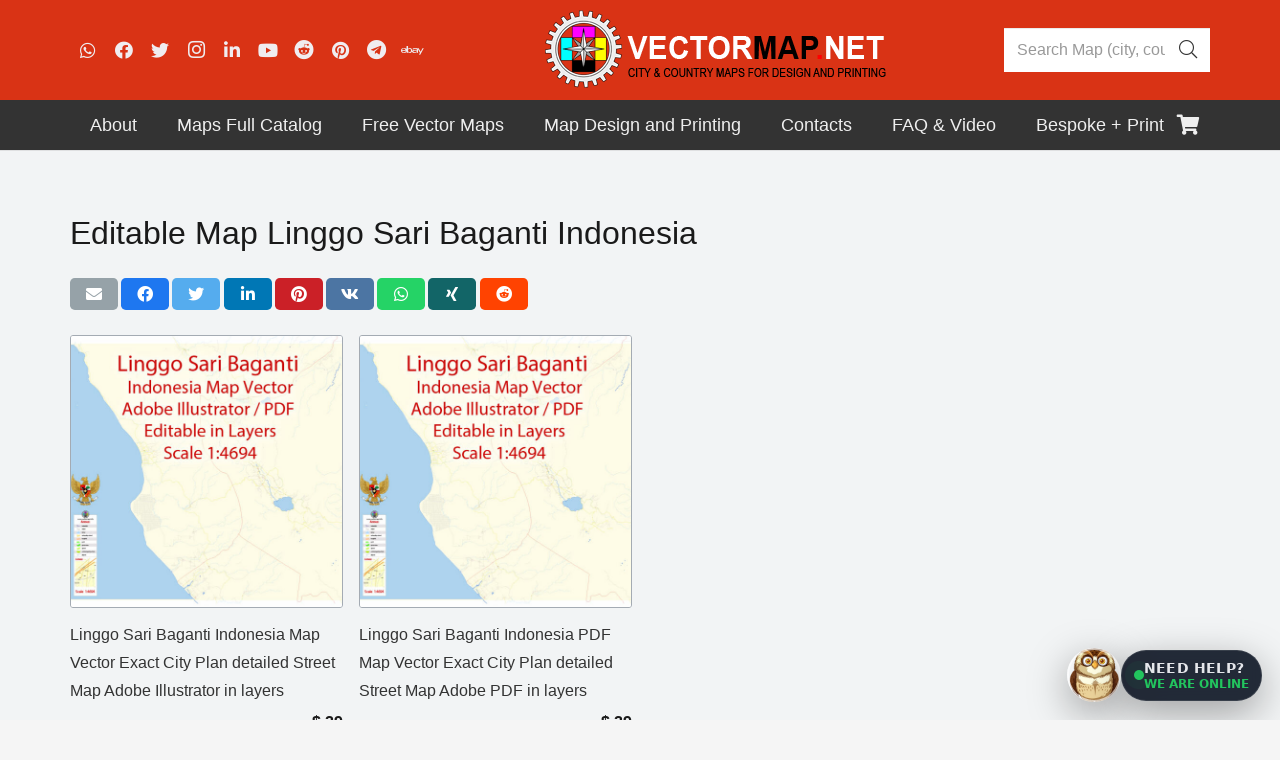

--- FILE ---
content_type: text/html; charset=UTF-8
request_url: https://vectormap.net/product-tag/editable-map-linggo-sari-baganti-indonesia/
body_size: 33724
content:
<!DOCTYPE HTML>
<html class="" lang="en-US">
<head>
	<meta charset="UTF-8">
	<style type='text/css'></style><link rel='stylesheet' id='wp-block-library-css'  href='https://vectormap.net/wp-includes/css/dist/block-library/style.min.css' type='text/css' media='all' /><link rel='stylesheet' id='wc-block-vendors-style-css'  href='https://vectormap.net/wp-content/cache/wmac/css/wmac_single_5a625f7100b0b0a4fde3444e3329311b.css' type='text/css' media='all' /><link rel='stylesheet' id='wc-block-style-css'  href='https://vectormap.net/wp-content/cache/wmac/css/wmac_single_05f9e18b963b2823e582347ef8012a6e.css' type='text/css' media='all' /><link rel='stylesheet' id='bsf_style-css'  href='https://vectormap.net/wp-content/cache/wmac/css/wmac_single_d2ed043204d00b1eb7463bbd55119242.css' type='text/css' media='all' /><link rel='stylesheet' id='us-style-css'  href='https://vectormap.net/wp-content/themes/Impreza/css/style.min.css' type='text/css' media='all' /><link rel='stylesheet' id='theme-style-css'  href='https://vectormap.net/wp-content/cache/wmac/css/wmac_single_32131ddb36a622c9cd6afc104022d8f9.css' type='text/css' media='all' /><title>Editable Map Linggo Sari Baganti Indonesia &#8211; Maps in Vector: Detailed Street Maps Illustrator PDF CorelDRAW EPS DWG DXF</title>
<link rel='dns-prefetch' href='//www.google.com' />
<link rel="canonical" href="https://vectormap.net/product-tag/editable-map-linggo-sari-baganti-indonesia/">
<meta name="description" content="Editable Map Linggo Sari Baganti Indonesia – Download editable vector maps with cities and states in PDF &amp; Adobe Illustrator formats. Perfect for design, printing, and professional projects.">
<meta name="viewport" content="width=device-width, initial-scale=1"><meta name="SKYPE_TOOLBAR" content="SKYPE_TOOLBAR_PARSER_COMPATIBLE"><meta name="theme-color" content="#f5f5f5">


<link rel='stylesheet' id='contact-form-7-css'  href='https://vectormap.net/wp-content/cache/wmac/css/wmac_single_a2e915fb21387a23a3578cb1b2b5a724.css' type='text/css' media='all' />
<link rel='stylesheet' id='google_business_reviews_rating_wp_css-css'  href='https://vectormap.net/wp-content/cache/wmac/css/wmac_single_d796f1d1bc112fc365e77abcf34de9df.css' type='text/css' media='all' />
<style id='woocommerce-inline-inline-css' type='text/css'>
.woocommerce form .form-row .required { visibility: visible; }
</style>
<link rel='stylesheet' id='heateor_sss_frontend_css-css'  href='https://vectormap.net/wp-content/cache/wmac/css/wmac_single_ba4cc2135d79faefe28d070ad9d25a43.css' type='text/css' media='all' />
<style id='heateor_sss_frontend_css-inline-css' type='text/css'>
.heateor_sss_button_instagram span.heateor_sss_svg,a.heateor_sss_instagram span.heateor_sss_svg{background:radial-gradient(circle at 30% 107%,#fdf497 0,#fdf497 5%,#fd5949 45%,#d6249f 60%,#285aeb 90%)}.heateor_sss_horizontal_sharing .heateor_sss_svg,.heateor_sss_standard_follow_icons_container .heateor_sss_svg{color:#fff;border-width:0px;border-style:solid;border-color:transparent}.heateor_sss_horizontal_sharing .heateorSssTCBackground{color:#666}.heateor_sss_horizontal_sharing span.heateor_sss_svg:hover,.heateor_sss_standard_follow_icons_container span.heateor_sss_svg:hover{border-color:transparent;}.heateor_sss_vertical_sharing span.heateor_sss_svg,.heateor_sss_floating_follow_icons_container span.heateor_sss_svg{color:#fff;border-width:0px;border-style:solid;border-color:transparent;}.heateor_sss_vertical_sharing .heateorSssTCBackground{color:#666;}.heateor_sss_vertical_sharing span.heateor_sss_svg:hover,.heateor_sss_floating_follow_icons_container span.heateor_sss_svg:hover{border-color:transparent;}@media screen and (max-width:783px) {.heateor_sss_vertical_sharing{display:none!important}}
</style>
<link rel='stylesheet' id='rating_style-css'  href='https://vectormap.net/wp-content/cache/wmac/css/wmac_single_85c9f8b83e8bacfcf5f21149f53517eb.css' type='text/css' media='all' />


<link rel='stylesheet' id='us-woocommerce-css'  href='https://vectormap.net/wp-content/themes/Impreza/common/css/plugins/woocommerce.min.css' type='text/css' media='all' />
<link rel='stylesheet' id='us-responsive-css'  href='https://vectormap.net/wp-content/themes/Impreza/common/css/responsive.min.css' type='text/css' media='all' />

<style id='vm-owl-whatsapp-chat-inline-css' type='text/css'>
:root{
  --vmchat-z: 2147483000;
  --vmchat-text:#e5e7eb;
  --vmchat-muted:#9ca3af;
  --vmchat-accent:#22c55e;
  --vmchat-shadow: 0 12px 40px rgba(0,0,0,.35);
  --vmchat-radius: 16px;
}
#vmchat-launcher{
  position: fixed !important;
  right: 18px !important;
  bottom: 18px !important;
  z-index: 2147483647 !important;
  display:flex !important;
  align-items:center !important;
  gap:12px !important;
  cursor:pointer !important;
  user-select:none !important;
  pointer-events: auto !important;
}
#vmchat-launcher *{ pointer-events: auto !important; }

/* Owl icon (image) */
#vmchat-owl{
  width:54px;height:54px;border-radius:50%;
  background-image: url("https://vectormap.net/wp-content/uploads/2025/12/owl.png");
  background-size: cover;
  background-position: center;
  background-repeat: no-repeat;
  border:2px solid rgba(255,255,255,.65);
  box-shadow: var(--vmchat-shadow);
  flex:0 0 auto;
}
.vmchat-ico{
  width:34px;height:34px;border-radius:12px;
  background-image: url("https://vectormap.net/wp-content/uploads/2025/12/owl.png");
  background-size: cover;
  background-position: center;
  background-repeat: no-repeat;
  background-color: rgba(255,255,255,.06);
  border:1px solid rgba(255,255,255,.10);
}

#vmchat-pill{
  background: rgba(17,24,39,.92);
  color: var(--vmchat-text);
  border: 1px solid rgba(255,255,255,.10);
  box-shadow: var(--vmchat-shadow);
  padding: 10px 12px;
  border-radius: 999px;
  font: 800 13.5px/1.05 system-ui,-apple-system,Segoe UI,Roboto,Arial,sans-serif;
  display:flex; align-items:center; gap:10px;
  backdrop-filter: blur(10px);
  white-space: nowrap;
}
#vmchat-pill .line1{ display:block; letter-spacing:.2px; }
#vmchat-pill .line2{ display:block; margin-top:3px; font-weight:800; color: var(--vmchat-accent); font-size:12px; }
#vmchat-dot{
  width:10px;height:10px;border-radius:50%;
  background: var(--vmchat-accent);
  box-shadow: 0 0 0 0 rgba(34,197,94,.55);
  animation: vmchatPulse 1.8s infinite;
  flex:0 0 auto;
}
@keyframes vmchatPulse{
  0%{ box-shadow:0 0 0 0 rgba(34,197,94,.55); }
  70%{ box-shadow:0 0 0 10px rgba(34,197,94,0); }
  100%{ box-shadow:0 0 0 0 rgba(34,197,94,0); }
}
#vmchat-window{
  position: fixed !important;
  right: 18px !important;
  bottom: 90px !important;
  width: 340px !important;
  max-width: calc(100vw - 36px) !important;
  z-index: 2147483647 !important;
  background: linear-gradient(180deg, rgba(17,24,39,.98), rgba(11,18,32,.98));
  color: var(--vmchat-text);
  border: 1px solid rgba(255,255,255,.10);
  box-shadow: var(--vmchat-shadow);
  border-radius: var(--vmchat-radius);
  overflow:hidden;
  display:none;
  backdrop-filter: blur(12px);
  pointer-events: auto !important;
}
#vmchat-header{
  padding: 12px 12px 10px 12px;
  display:flex; align-items:center; justify-content:space-between; gap:10px;
  border-bottom: 1px solid rgba(255,255,255,.08);
}
#vmchat-title{ display:flex; align-items:center; gap:10px; }
#vmchat-title b{ font: 900 14px/1.1 system-ui,-apple-system,Segoe UI,Roboto,Arial,sans-serif; }
#vmchat-title em{ font-style:normal; font:700 12px/1.1 system-ui,-apple-system,Segoe UI,Roboto,Arial,sans-serif; color:var(--vmchat-muted); display:block; margin-top:2px; }

#vmchat-close{
  width:34px;height:34px;border-radius:10px;
  border:1px solid rgba(255,255,255,.10);
  background:rgba(255,255,255,.06);
  color:var(--vmchat-text);
  cursor:pointer;
  font:900 16px/1 system-ui,-apple-system,Segoe UI,Roboto,Arial,sans-serif;
}
#vmchat-body{ padding:12px; max-height:340px; overflow:auto; }
.vmmsg{ margin:0 0 10px 0; display:flex; }
.vmmsg .bubble{
  padding:10px 12px;
  border-radius:14px;
  border:1px solid rgba(255,255,255,.10);
  font:700 13px/1.35 system-ui,-apple-system,Segoe UI,Roboto,Arial,sans-serif;
  max-width:92%;
  white-space: pre-wrap;
}
.vmmsg.bot{ justify-content:flex-start; }
.vmmsg.bot .bubble{ background:rgba(255,255,255,.06); }
.vmmsg.user{ justify-content:flex-end; }
.vmmsg.user .bubble{ background:rgba(34,197,94,.12); border-color: rgba(34,197,94,.25); }
#vmchat-footer{
  padding:10px 12px 12px 12px;
  border-top:1px solid rgba(255,255,255,.08);
  display:flex; gap:8px;
}
#vmchat-input{
  flex:1;
  border-radius:12px;
  border:1px solid rgba(255,255,255,.12);
  background:rgba(255,255,255,.06);
  color:var(--vmchat-text);
  padding:10px 10px;
  font:700 13px/1.2 system-ui,-apple-system,Segoe UI,Roboto,Arial,sans-serif;
  outline:none;
}
#vmchat-send{
  border-radius:12px;
  border:1px solid rgba(34,197,94,.35);
  background:rgba(34,197,94,.18);
  color:var(--vmchat-text);
  padding:10px 12px;
  cursor:pointer;
  font:900 13px/1 system-ui,-apple-system,Segoe UI,Roboto,Arial,sans-serif;
  min-width:84px;
}
#vmchat-note{
  padding:0 12px 12px 12px;
  color:var(--vmchat-muted);
  font:700 11.5px/1.25 system-ui,-apple-system,Segoe UI,Roboto,Arial,sans-serif;
}
</style>
<script type='text/javascript' src='https://vectormap.net/wp-includes/js/jquery/jquery.js?ver=1.12.4-wp'></script>
<script type='text/javascript' src='https://vectormap.net/wp-content/cache/wmac/js/wmac_single_58f514933acc16774261d151480920ed.js?ver=5.4.2'></script>
<script type='text/javascript' src='https://vectormap.net/wp-content/plugins/all-in-one-schemaorg-rich-snippets/js/jquery.rating.min.js'></script>
<link rel='https://api.w.org/' href='https://vectormap.net/wp-json/' />
<script type="text/javascript">var ajaxurl = "https://vectormap.net/wp-admin/admin-ajax.php";</script><!-- site-navigation-element Schema optimized by Schema Pro --><script type="application/ld+json">{"@context":"https:\/\/schema.org","@graph":[{"@context":"https:\/\/schema.org","@type":"SiteNavigationElement","id":"site-navigation","name":"About","url":"https:\/\/vectormap.net\/about\/"},{"@context":"https:\/\/schema.org","@type":"SiteNavigationElement","id":"site-navigation","name":"Visitors \u2013 Interactive World Visitors Globe Vectormap.Net","url":"https:\/\/vectormap.net\/visitors-interactive-world-visitors-globe-vectormap-net\/"},{"@context":"https:\/\/schema.org","@type":"SiteNavigationElement","id":"site-navigation","name":"Briefs and press releases Vectormap.Net, in English and Spanish.","url":"https:\/\/vectormap.net\/briefs-and-press-releases-vectormap-net-in-english-and-spanish\/"},{"@context":"https:\/\/schema.org","@type":"SiteNavigationElement","id":"site-navigation","name":"Analysis of prices, assortment and details of competitors","url":"https:\/\/vectormap.net\/analysis-of-prices-assortment-and-details-of-competitor-maps-from-chatgpt-from-may-21-2025\/"},{"@context":"https:\/\/schema.org","@type":"SiteNavigationElement","id":"site-navigation","name":"License and royalty agreement (draft)","url":"https:\/\/vectormap.net\/license-and-royalty-agreement-draft\/"},{"@context":"https:\/\/schema.org","@type":"SiteNavigationElement","id":"site-navigation","name":"How to pay by Credit Card","url":"https:\/\/vectormap.net\/pay-simple-way\/"},{"@context":"https:\/\/schema.org","@type":"SiteNavigationElement","id":"site-navigation","name":"Return Policy for Digital Products","url":"https:\/\/vectormap.net\/return-policy-for-digital-products\/"},{"@context":"https:\/\/schema.org","@type":"SiteNavigationElement","id":"site-navigation","name":"Digital Products Refund Policy","url":"https:\/\/vectormap.net\/digital-products-refund-policy\/"},{"@context":"https:\/\/schema.org","@type":"SiteNavigationElement","id":"site-navigation","name":"Maps for Cinema, Broadcasting, Media, Serials: unlimited using","url":"https:\/\/vectormap.net\/maps-for-cinema-broadcasting-media-serials-unlimited-using\/"},{"@context":"https:\/\/schema.org","@type":"SiteNavigationElement","id":"site-navigation","name":"Review from Google Business","url":"https:\/\/vectormap.net\/review-from-google-business\/"},{"@context":"https:\/\/schema.org","@type":"SiteNavigationElement","id":"site-navigation","name":"Download  free city map samples","url":"https:\/\/vectormap.net\/free-example-map-download-city-plan-an-g-view-difference\/"},{"@context":"https:\/\/schema.org","@type":"SiteNavigationElement","id":"site-navigation","name":"FAQs: Vector Maps and City Plans","url":"https:\/\/vectormap.net\/about\/faqs\/"},{"@context":"https:\/\/schema.org","@type":"SiteNavigationElement","id":"site-navigation","name":"Order a Custom Map!","url":"https:\/\/vectormap.net\/offers-custom-maps\/"},{"@context":"https:\/\/schema.org","@type":"SiteNavigationElement","id":"site-navigation","name":"Our Customers and Friends","url":"https:\/\/vectormap.net\/our-customers\/"},{"@context":"https:\/\/schema.org","@type":"SiteNavigationElement","id":"site-navigation","name":"Our History, Dynasty of Cartographers","url":"https:\/\/vectormap.net\/history-we-draw-maps-from-the-17th-century\/"},{"@context":"https:\/\/schema.org","@type":"SiteNavigationElement","id":"site-navigation","name":"Terms & Conditions","url":"https:\/\/vectormap.net\/terms-conditions-software-license-agreement-for-digital-cartographic-data\/"},{"@context":"https:\/\/schema.org","@type":"SiteNavigationElement","id":"site-navigation","name":"GIS Service","url":"https:\/\/vectormap.net\/gis-service\/"},{"@context":"https:\/\/schema.org","@type":"SiteNavigationElement","id":"site-navigation","name":"History of Jewish Cartography: we open this world for you","url":"https:\/\/vectormap.net\/history-of-jewish-cartography-we-open-this-world-for-you\/"},{"@context":"https:\/\/schema.org","@type":"SiteNavigationElement","id":"site-navigation","name":"CODEX OF CHAOS 1, 2, 3 parts \u2013 English and Russian versions","url":"https:\/\/vectormap.net\/codex-of-chaos-1-2-3-parts-english-and-russian-versions\/"},{"@context":"https:\/\/schema.org","@type":"SiteNavigationElement","id":"site-navigation","name":"Odd, Weird and Beautiful Maps","url":"https:\/\/vectormap.net\/about\/archives\/"},{"@context":"https:\/\/schema.org","@type":"SiteNavigationElement","id":"site-navigation","name":"Other arts and Us","url":"https:\/\/vectormap.net\/design-works-materials\/"},{"@context":"https:\/\/schema.org","@type":"SiteNavigationElement","id":"site-navigation","name":"Site Map by Continent","url":"https:\/\/vectormap.net\/vector-map-navigation-browse-map-catalog-by-country\/"},{"@context":"https:\/\/schema.org","@type":"SiteNavigationElement","id":"site-navigation","name":"Maps Full Catalog","url":"#"},{"@context":"https:\/\/schema.org","@type":"SiteNavigationElement","id":"site-navigation","name":"Ready for print size 24 x 36 inch","url":"https:\/\/vectormap.net\/product-category\/ready_for_print\/"},{"@context":"https:\/\/schema.org","@type":"SiteNavigationElement","id":"site-navigation","name":"World and Continents Maps","url":"https:\/\/vectormap.net\/product-category\/world_continent_maps\/"},{"@context":"https:\/\/schema.org","@type":"SiteNavigationElement","id":"site-navigation","name":"Countries Full Maps","url":"https:\/\/vectormap.net\/product-category\/full_countries_maps\/"},{"@context":"https:\/\/schema.org","@type":"SiteNavigationElement","id":"site-navigation","name":"North America Maps","url":"https:\/\/vectormap.net\/product-category\/north_america_maps\/"},{"@context":"https:\/\/schema.org","@type":"SiteNavigationElement","id":"site-navigation","name":"Canada Maps","url":"https:\/\/vectormap.net\/product-category\/north_america_maps\/canada_vector_map\/"},{"@context":"https:\/\/schema.org","@type":"SiteNavigationElement","id":"site-navigation","name":"United States all Maps","url":"https:\/\/vectormap.net\/product-category\/north_america_maps\/usa_vector_maps\/"},{"@context":"https:\/\/schema.org","@type":"SiteNavigationElement","id":"site-navigation","name":"US Country, States, Counties Maps","url":"https:\/\/vectormap.net\/product-category\/north_america_maps\/usa_vector_maps\/us_states_counties\/"},{"@context":"https:\/\/schema.org","@type":"SiteNavigationElement","id":"site-navigation","name":"Puerto Rico Maps","url":"https:\/\/vectormap.net\/product-category\/north_america_maps\/puerto_rico_vector_maps\/"},{"@context":"https:\/\/schema.org","@type":"SiteNavigationElement","id":"site-navigation","name":"US University Maps","url":"https:\/\/vectormap.net\/product-category\/north_america_maps\/usa_vector_maps\/university-maps\/"},{"@context":"https:\/\/schema.org","@type":"SiteNavigationElement","id":"site-navigation","name":"Mexico Vector Maps","url":"https:\/\/vectormap.net\/product-category\/north_america_maps\/map_mexica\/"},{"@context":"https:\/\/schema.org","@type":"SiteNavigationElement","id":"site-navigation","name":"Cuba Vector Maps","url":"https:\/\/vectormap.net\/product-category\/north_america_maps\/cuba_vector_maps\/"},{"@context":"https:\/\/schema.org","@type":"SiteNavigationElement","id":"site-navigation","name":"Republica Dominicana and Haiti Maps","url":"https:\/\/vectormap.net\/product-category\/north_america_maps\/map_republica_dominicana\/"},{"@context":"https:\/\/schema.org","@type":"SiteNavigationElement","id":"site-navigation","name":"Dominica vector maps","url":"https:\/\/vectormap.net\/product-category\/south_america_maps\/dominica\/"},{"@context":"https:\/\/schema.org","@type":"SiteNavigationElement","id":"site-navigation","name":"Jamaica Maps","url":"https:\/\/vectormap.net\/product-category\/north_america_maps\/jamaica_vector_maps\/"},{"@context":"https:\/\/schema.org","@type":"SiteNavigationElement","id":"site-navigation","name":"Australia and Oceania Maps","url":"https:\/\/vectormap.net\/product-category\/australia_vector_maps\/"},{"@context":"https:\/\/schema.org","@type":"SiteNavigationElement","id":"site-navigation","name":"Australia Continental Maps","url":"https:\/\/vectormap.net\/product-category\/australia_vector_maps\/australia_continental_vector_maps\/"},{"@context":"https:\/\/schema.org","@type":"SiteNavigationElement","id":"site-navigation","name":"Fiji maps","url":"https:\/\/vectormap.net\/product-category\/australia_vector_maps\/fiji-editable-maps\/"},{"@context":"https:\/\/schema.org","@type":"SiteNavigationElement","id":"site-navigation","name":"New Zealand Maps","url":"https:\/\/vectormap.net\/product-category\/australia_vector_maps\/new-zealand\/"},{"@context":"https:\/\/schema.org","@type":"SiteNavigationElement","id":"site-navigation","name":"Papua New Guinea Maps","url":"https:\/\/vectormap.net\/product-category\/australia_vector_maps\/papua_new_guinea\/"},{"@context":"https:\/\/schema.org","@type":"SiteNavigationElement","id":"site-navigation","name":"Tasmania Maps","url":"https:\/\/vectormap.net\/product-category\/australia_vector_maps\/australia_continental_vector_maps\/tasmania\/"},{"@context":"https:\/\/schema.org","@type":"SiteNavigationElement","id":"site-navigation","name":"Europe Maps","url":"https:\/\/vectormap.net\/product-category\/europa_vector_maps\/"},{"@context":"https:\/\/schema.org","@type":"SiteNavigationElement","id":"site-navigation","name":"Andorra Maps","url":"https:\/\/vectormap.net\/product-category\/europa_vector_maps\/andorra_vector_maps\/"},{"@context":"https:\/\/schema.org","@type":"SiteNavigationElement","id":"site-navigation","name":"Armenia Maps","url":"https:\/\/vectormap.net\/product-category\/europa_vector_maps\/armenia_vector_maps\/"},{"@context":"https:\/\/schema.org","@type":"SiteNavigationElement","id":"site-navigation","name":"Austria Maps","url":"https:\/\/vectormap.net\/product-category\/europa_vector_maps\/austria_vector_maps\/"},{"@context":"https:\/\/schema.org","@type":"SiteNavigationElement","id":"site-navigation","name":"Belarus Maps","url":"https:\/\/vectormap.net\/product-category\/europa_vector_maps\/belarus_vector_maps\/"},{"@context":"https:\/\/schema.org","@type":"SiteNavigationElement","id":"site-navigation","name":"Belgium Maps","url":"https:\/\/vectormap.net\/product-category\/europa_vector_maps\/belgium_vector_map\/"},{"@context":"https:\/\/schema.org","@type":"SiteNavigationElement","id":"site-navigation","name":"Bosnia Herzegovina Maps","url":"https:\/\/vectormap.net\/product-category\/europa_vector_maps\/bosnia_herzegovina_vector_maps\/"},{"@context":"https:\/\/schema.org","@type":"SiteNavigationElement","id":"site-navigation","name":"Bulgaria Maps","url":"https:\/\/vectormap.net\/product-category\/europa_vector_maps\/bulgaria_vector_maps\/"},{"@context":"https:\/\/schema.org","@type":"SiteNavigationElement","id":"site-navigation","name":"Croatia Maps","url":"https:\/\/vectormap.net\/product-category\/europa_vector_maps\/croatia_vector_maps\/"},{"@context":"https:\/\/schema.org","@type":"SiteNavigationElement","id":"site-navigation","name":"Cyprus Maps","url":"https:\/\/vectormap.net\/product-category\/europa_vector_maps\/cyprus_vector_maps\/"},{"@context":"https:\/\/schema.org","@type":"SiteNavigationElement","id":"site-navigation","name":"Czech Republic Maps","url":"https:\/\/vectormap.net\/product-category\/europa_vector_maps\/czech_vector_maps\/"},{"@context":"https:\/\/schema.org","@type":"SiteNavigationElement","id":"site-navigation","name":"Denmark Maps","url":"https:\/\/vectormap.net\/product-category\/europa_vector_maps\/denmark_vector_maps\/"},{"@context":"https:\/\/schema.org","@type":"SiteNavigationElement","id":"site-navigation","name":"ENG: UK Great Britain Maps","url":"https:\/\/vectormap.net\/product-category\/europa_vector_maps\/great_britain_vector_maps\/"},{"@context":"https:\/\/schema.org","@type":"SiteNavigationElement","id":"site-navigation","name":"Estonia Maps","url":"https:\/\/vectormap.net\/product-category\/europa_vector_maps\/estonia_vector_maps\/"},{"@context":"https:\/\/schema.org","@type":"SiteNavigationElement","id":"site-navigation","name":"Finland Maps","url":"https:\/\/vectormap.net\/product-category\/europa_vector_maps\/finland_vector_maps\/"},{"@context":"https:\/\/schema.org","@type":"SiteNavigationElement","id":"site-navigation","name":"France Maps","url":"https:\/\/vectormap.net\/product-category\/europa_vector_maps\/france_vector_maps\/"},{"@context":"https:\/\/schema.org","@type":"SiteNavigationElement","id":"site-navigation","name":"Georgia maps","url":"https:\/\/vectormap.net\/product-category\/europa_vector_maps\/georgia-vector-maps\/"},{"@context":"https:\/\/schema.org","@type":"SiteNavigationElement","id":"site-navigation","name":"Germany Maps","url":"https:\/\/vectormap.net\/product-category\/europa_vector_maps\/germany_vector_maps\/"},{"@context":"https:\/\/schema.org","@type":"SiteNavigationElement","id":"site-navigation","name":"Greece Maps","url":"https:\/\/vectormap.net\/product-category\/europa_vector_maps\/greece_vector_maps\/"},{"@context":"https:\/\/schema.org","@type":"SiteNavigationElement","id":"site-navigation","name":"Hungary Maps","url":"https:\/\/vectormap.net\/product-category\/europa_vector_maps\/hungary_vector_maps\/"},{"@context":"https:\/\/schema.org","@type":"SiteNavigationElement","id":"site-navigation","name":"Iceland Maps","url":"https:\/\/vectormap.net\/product-category\/europa_vector_maps\/iceland_maps\/"},{"@context":"https:\/\/schema.org","@type":"SiteNavigationElement","id":"site-navigation","name":"Israel Maps","url":"https:\/\/vectormap.net\/product-category\/europa_vector_maps\/israel_vector_maps\/"},{"@context":"https:\/\/schema.org","@type":"SiteNavigationElement","id":"site-navigation","name":"Ireland Maps","url":"https:\/\/vectormap.net\/product-category\/europa_vector_maps\/ireland_vector_maps\/"},{"@context":"https:\/\/schema.org","@type":"SiteNavigationElement","id":"site-navigation","name":"Italy Maps","url":"https:\/\/vectormap.net\/product-category\/europa_vector_maps\/italy_vector_maps\/"},{"@context":"https:\/\/schema.org","@type":"SiteNavigationElement","id":"site-navigation","name":"Latvia Maps","url":"https:\/\/vectormap.net\/product-category\/europa_vector_maps\/latvia_vector_maps\/"},{"@context":"https:\/\/schema.org","@type":"SiteNavigationElement","id":"site-navigation","name":"Lithuania Maps","url":"https:\/\/vectormap.net\/product-category\/europa_vector_maps\/lithuania_vector_maps\/"},{"@context":"https:\/\/schema.org","@type":"SiteNavigationElement","id":"site-navigation","name":"Luxembourg Maps","url":"https:\/\/vectormap.net\/product-category\/europa_vector_maps\/luxembourg_vector_maps\/"},{"@context":"https:\/\/schema.org","@type":"SiteNavigationElement","id":"site-navigation","name":"Macedonia Maps","url":"https:\/\/vectormap.net\/product-category\/europa_vector_maps\/macedonia_vector_maps\/"},{"@context":"https:\/\/schema.org","@type":"SiteNavigationElement","id":"site-navigation","name":"Moldova Maps","url":"https:\/\/vectormap.net\/product-category\/europa_vector_maps\/moldova_vector_maps\/"},{"@context":"https:\/\/schema.org","@type":"SiteNavigationElement","id":"site-navigation","name":"Monaco Maps","url":"https:\/\/vectormap.net\/product-tag\/monaco-full-city-vector-map\/"},{"@context":"https:\/\/schema.org","@type":"SiteNavigationElement","id":"site-navigation","name":"Netherlands Maps","url":"https:\/\/vectormap.net\/product-category\/europa_vector_maps\/netherland_vector_maps\/"},{"@context":"https:\/\/schema.org","@type":"SiteNavigationElement","id":"site-navigation","name":"Norway Maps","url":"https:\/\/vectormap.net\/product-category\/europa_vector_maps\/norway_vector_maps\/"},{"@context":"https:\/\/schema.org","@type":"SiteNavigationElement","id":"site-navigation","name":"Poland Maps","url":"https:\/\/vectormap.net\/product-category\/europa_vector_maps\/poland_vector_maps\/"},{"@context":"https:\/\/schema.org","@type":"SiteNavigationElement","id":"site-navigation","name":"Portugal Maps","url":"https:\/\/vectormap.net\/product-category\/europa_vector_maps\/portugal_vector_maps\/"},{"@context":"https:\/\/schema.org","@type":"SiteNavigationElement","id":"site-navigation","name":"Romania Maps","url":"https:\/\/vectormap.net\/product-category\/europa_vector_maps\/romania_vector_maps\/"},{"@context":"https:\/\/schema.org","@type":"SiteNavigationElement","id":"site-navigation","name":"Russia Maps","url":"https:\/\/vectormap.net\/product-category\/europa_vector_maps\/russia_vector_maps\/"},{"@context":"https:\/\/schema.org","@type":"SiteNavigationElement","id":"site-navigation","name":"Serbia Maps","url":"https:\/\/vectormap.net\/product-category\/europa_vector_maps\/serbia_vector_maps\/"},{"@context":"https:\/\/schema.org","@type":"SiteNavigationElement","id":"site-navigation","name":"Slovakia Maps","url":"https:\/\/vectormap.net\/product-category\/europa_vector_maps\/slovakia_vector_maps\/"},{"@context":"https:\/\/schema.org","@type":"SiteNavigationElement","id":"site-navigation","name":"Slovenia Maps","url":"https:\/\/vectormap.net\/product-category\/europa_vector_maps\/slovenia_vector_maps\/"},{"@context":"https:\/\/schema.org","@type":"SiteNavigationElement","id":"site-navigation","name":"Spain Maps","url":"https:\/\/vectormap.net\/product-category\/europa_vector_maps\/spain_vector_maps\/"},{"@context":"https:\/\/schema.org","@type":"SiteNavigationElement","id":"site-navigation","name":"Sweden Maps","url":"https:\/\/vectormap.net\/product-category\/europa_vector_maps\/sweden_vector_maps\/"},{"@context":"https:\/\/schema.org","@type":"SiteNavigationElement","id":"site-navigation","name":"Switzerland Maps","url":"https:\/\/vectormap.net\/product-category\/europa_vector_maps\/switzerland_vector_maps\/"},{"@context":"https:\/\/schema.org","@type":"SiteNavigationElement","id":"site-navigation","name":"Ukraine Maps","url":"https:\/\/vectormap.net\/product-category\/europa_vector_maps\/ukraine_vector_maps\/"},{"@context":"https:\/\/schema.org","@type":"SiteNavigationElement","id":"site-navigation","name":"United Kingdom","url":"https:\/\/vectormap.net\/product-category\/europa_vector_maps\/great_britain_vector_maps\/"},{"@context":"https:\/\/schema.org","@type":"SiteNavigationElement","id":"site-navigation","name":"Asia Maps","url":"https:\/\/vectormap.net\/product-category\/asia_vector_maps\/"},{"@context":"https:\/\/schema.org","@type":"SiteNavigationElement","id":"site-navigation","name":"Afghanistan Maps","url":"https:\/\/vectormap.net\/product-category\/asia_vector_maps\/afganistan-vector-maps\/"},{"@context":"https:\/\/schema.org","@type":"SiteNavigationElement","id":"site-navigation","name":"Azerbaijan maps","url":"https:\/\/vectormap.net\/product-category\/asia_vector_maps\/azerbaijan-vector-maps\/"},{"@context":"https:\/\/schema.org","@type":"SiteNavigationElement","id":"site-navigation","name":"Bahrain Maps","url":"https:\/\/vectormap.net\/product-category\/asia_vector_maps\/bahrain_city_maps\/"},{"@context":"https:\/\/schema.org","@type":"SiteNavigationElement","id":"site-navigation","name":"China Maps","url":"https:\/\/vectormap.net\/product-category\/asia_vector_maps\/china_vector_maps\/"},{"@context":"https:\/\/schema.org","@type":"SiteNavigationElement","id":"site-navigation","name":"Cyprus Maps: PDF and Adobe Illustrator","url":"https:\/\/vectormap.net\/product-category\/europa_vector_maps\/cyprus_vector_maps\/"},{"@context":"https:\/\/schema.org","@type":"SiteNavigationElement","id":"site-navigation","name":"Emirates UAE Maps","url":"https:\/\/vectormap.net\/product-category\/asia_vector_maps\/united-arab-emirates\/"},{"@context":"https:\/\/schema.org","@type":"SiteNavigationElement","id":"site-navigation","name":"India Maps","url":"https:\/\/vectormap.net\/product-category\/asia_vector_maps\/india_vector_maps\/"},{"@context":"https:\/\/schema.org","@type":"SiteNavigationElement","id":"site-navigation","name":"Indonesia Maps","url":"https:\/\/vectormap.net\/product-category\/asia_vector_maps\/indonesia_printable_map\/"},{"@context":"https:\/\/schema.org","@type":"SiteNavigationElement","id":"site-navigation","name":"Iran Maps","url":"https:\/\/vectormap.net\/product-category\/asia_vector_maps\/iran-maps\/"},{"@context":"https:\/\/schema.org","@type":"SiteNavigationElement","id":"site-navigation","name":"Japan Maps","url":"https:\/\/vectormap.net\/product-category\/asia_vector_maps\/japan_vector_maps\/"},{"@context":"https:\/\/schema.org","@type":"SiteNavigationElement","id":"site-navigation","name":"Kuwait Maps","url":"https:\/\/vectormap.net\/product-category\/asia_vector_maps\/kuwait_illustrator_map\/"},{"@context":"https:\/\/schema.org","@type":"SiteNavigationElement","id":"site-navigation","name":"Kyrgyzstan Maps","url":"https:\/\/vectormap.net\/product-category\/asia_vector_maps\/kyrgyzstan_vector_maps\/"},{"@context":"https:\/\/schema.org","@type":"SiteNavigationElement","id":"site-navigation","name":"Lebanon Maps","url":"https:\/\/vectormap.net\/product-category\/asia_vector_maps\/lebanon_maps\/"},{"@context":"https:\/\/schema.org","@type":"SiteNavigationElement","id":"site-navigation","name":"Malaysia Maps","url":"https:\/\/vectormap.net\/product-category\/asia_vector_maps\/malaysia\/"},{"@context":"https:\/\/schema.org","@type":"SiteNavigationElement","id":"site-navigation","name":"Pakistan maps","url":"https:\/\/vectormap.net\/product-category\/asia_vector_maps\/pakistan-vector-maps\/"},{"@context":"https:\/\/schema.org","@type":"SiteNavigationElement","id":"site-navigation","name":"Philippines Maps","url":"https:\/\/vectormap.net\/product-category\/asia_vector_maps\/philippines_vector_map\/"},{"@context":"https:\/\/schema.org","@type":"SiteNavigationElement","id":"site-navigation","name":"Singapore Maps","url":"https:\/\/vectormap.net\/product-category\/asia_vector_maps\/singapore\/"},{"@context":"https:\/\/schema.org","@type":"SiteNavigationElement","id":"site-navigation","name":"South Korea Maps","url":"https:\/\/vectormap.net\/product-category\/asia_vector_maps\/south_korea\/"},{"@context":"https:\/\/schema.org","@type":"SiteNavigationElement","id":"site-navigation","name":"Syria Maps","url":"https:\/\/vectormap.net\/product-category\/asia_vector_maps\/syria_vector_maps\/"},{"@context":"https:\/\/schema.org","@type":"SiteNavigationElement","id":"site-navigation","name":"Taiwan Maps","url":"https:\/\/vectormap.net\/product-category\/asia_vector_maps\/taiwan_vector_maps\/"},{"@context":"https:\/\/schema.org","@type":"SiteNavigationElement","id":"site-navigation","name":"Thailand Maps","url":"https:\/\/vectormap.net\/product-category\/asia_vector_maps\/thailand-maps-adobe-illustrator\/"},{"@context":"https:\/\/schema.org","@type":"SiteNavigationElement","id":"site-navigation","name":"Turkey Maps","url":"https:\/\/vectormap.net\/product-category\/asia_vector_maps\/turkey_vector_maps\/"},{"@context":"https:\/\/schema.org","@type":"SiteNavigationElement","id":"site-navigation","name":"Vietnam Maps","url":"https:\/\/vectormap.net\/product-category\/asia_vector_maps\/vietnam-vector-maps\/"},{"@context":"https:\/\/schema.org","@type":"SiteNavigationElement","id":"site-navigation","name":"South America maps","url":"https:\/\/vectormap.net\/product-category\/south_america_maps\/"},{"@context":"https:\/\/schema.org","@type":"SiteNavigationElement","id":"site-navigation","name":"Argentina Maps","url":"https:\/\/vectormap.net\/product-category\/south_america_maps\/argentina_vector_maps\/"},{"@context":"https:\/\/schema.org","@type":"SiteNavigationElement","id":"site-navigation","name":"Bolivia Maps","url":"https:\/\/vectormap.net\/product-category\/south_america_maps\/bolivia_vector_maps\/"},{"@context":"https:\/\/schema.org","@type":"SiteNavigationElement","id":"site-navigation","name":"Brazil Maps","url":"https:\/\/vectormap.net\/product-category\/south_america_maps\/brasilia_vector_maps\/"},{"@context":"https:\/\/schema.org","@type":"SiteNavigationElement","id":"site-navigation","name":"Chile Maps","url":"https:\/\/vectormap.net\/product-category\/south_america_maps\/chile_printable_maps\/"},{"@context":"https:\/\/schema.org","@type":"SiteNavigationElement","id":"site-navigation","name":"Colombia Maps","url":"https:\/\/vectormap.net\/product-category\/south_america_maps\/colombia_vector_maps\/"},{"@context":"https:\/\/schema.org","@type":"SiteNavigationElement","id":"site-navigation","name":"Dominica Maps","url":"https:\/\/vectormap.net\/product-category\/south_america_maps\/dominica\/"},{"@context":"https:\/\/schema.org","@type":"SiteNavigationElement","id":"site-navigation","name":"Ecuador Maps","url":"https:\/\/vectormap.net\/product-category\/south_america_maps\/equador_vector_maps\/"},{"@context":"https:\/\/schema.org","@type":"SiteNavigationElement","id":"site-navigation","name":"Panama vector maps","url":"https:\/\/vectormap.net\/product-category\/south_america_maps\/panama_vector_maps\/"},{"@context":"https:\/\/schema.org","@type":"SiteNavigationElement","id":"site-navigation","name":"Paraguay Maps","url":"https:\/\/vectormap.net\/product-category\/south_america_maps\/paraguay-vector-maps\/"},{"@context":"https:\/\/schema.org","@type":"SiteNavigationElement","id":"site-navigation","name":"Peru Maps","url":"https:\/\/vectormap.net\/product-category\/south_america_maps\/peru_vector_maps\/"},{"@context":"https:\/\/schema.org","@type":"SiteNavigationElement","id":"site-navigation","name":"Saint Lucia Maps: PDF and Adobe Illustrator","url":"https:\/\/vectormap.net\/product-category\/south_america_maps\/saint-lucia-maps\/"},{"@context":"https:\/\/schema.org","@type":"SiteNavigationElement","id":"site-navigation","name":"Uruguay Maps","url":"https:\/\/vectormap.net\/product-category\/south_america_maps\/uruguai_vector_maps\/"},{"@context":"https:\/\/schema.org","@type":"SiteNavigationElement","id":"site-navigation","name":"Venezuela Maps","url":"https:\/\/vectormap.net\/product-category\/south_america_maps\/venezuela_vector_maps\/"},{"@context":"https:\/\/schema.org","@type":"SiteNavigationElement","id":"site-navigation","name":"Africa maps","url":"https:\/\/vectormap.net\/product-category\/africa_vector_maps\/"},{"@context":"https:\/\/schema.org","@type":"SiteNavigationElement","id":"site-navigation","name":"Africa Full Continent Map","url":"https:\/\/vectormap.net\/product-tag\/street-map-africa-full-pdf-and-adobe-illustrator\/"},{"@context":"https:\/\/schema.org","@type":"SiteNavigationElement","id":"site-navigation","name":"Botswana Maps","url":"https:\/\/vectormap.net\/product-category\/africa_vector_maps\/botswana-vector-maps\/"},{"@context":"https:\/\/schema.org","@type":"SiteNavigationElement","id":"site-navigation","name":"Central African Republic","url":"https:\/\/vectormap.net\/product-category\/africa_vector_maps\/central_african_republic\/"},{"@context":"https:\/\/schema.org","@type":"SiteNavigationElement","id":"site-navigation","name":"Congo Democratic Republic Maps","url":"https:\/\/vectormap.net\/product-category\/africa_vector_maps\/congo-democratic-republic\/"},{"@context":"https:\/\/schema.org","@type":"SiteNavigationElement","id":"site-navigation","name":"Gabon vector maps","url":"https:\/\/vectormap.net\/product-category\/africa_vector_maps\/gabon_vector_maps\/"},{"@context":"https:\/\/schema.org","@type":"SiteNavigationElement","id":"site-navigation","name":"Kenya Maps","url":"https:\/\/vectormap.net\/product-category\/africa_vector_maps\/kenya-vector-maps\/"},{"@context":"https:\/\/schema.org","@type":"SiteNavigationElement","id":"site-navigation","name":"Malawi Maps","url":"https:\/\/vectormap.net\/product-category\/africa_vector_maps\/malawi-vector-maps\/"},{"@context":"https:\/\/schema.org","@type":"SiteNavigationElement","id":"site-navigation","name":"Morocco Maps: PDF and Adobe Illustrator","url":"https:\/\/vectormap.net\/product-category\/africa_vector_maps\/morocco-maps\/"},{"@context":"https:\/\/schema.org","@type":"SiteNavigationElement","id":"site-navigation","name":"Mozambique Maps","url":"https:\/\/vectormap.net\/product-category\/africa_vector_maps\/mozambique-vector-maps\/"},{"@context":"https:\/\/schema.org","@type":"SiteNavigationElement","id":"site-navigation","name":"Namibia Maps","url":"https:\/\/vectormap.net\/product-category\/africa_vector_maps\/namibia-vector-maps\/"},{"@context":"https:\/\/schema.org","@type":"SiteNavigationElement","id":"site-navigation","name":"Nigeria Maps","url":"https:\/\/vectormap.net\/product-category\/africa_vector_maps\/nigeria_maps\/"},{"@context":"https:\/\/schema.org","@type":"SiteNavigationElement","id":"site-navigation","name":"Rwanda Maps","url":"https:\/\/vectormap.net\/product-category\/africa_vector_maps\/rwanda_vector_maps\/"},{"@context":"https:\/\/schema.org","@type":"SiteNavigationElement","id":"site-navigation","name":"South Africa Maps","url":"https:\/\/vectormap.net\/product-category\/africa_vector_maps\/south-africa\/"},{"@context":"https:\/\/schema.org","@type":"SiteNavigationElement","id":"site-navigation","name":"Tanzania Maps","url":"https:\/\/vectormap.net\/product-category\/africa_vector_maps\/tanzania-vector-maps\/"},{"@context":"https:\/\/schema.org","@type":"SiteNavigationElement","id":"site-navigation","name":"Zambia Maps","url":"https:\/\/vectormap.net\/product-category\/africa_vector_maps\/zambia\/"},{"@context":"https:\/\/schema.org","@type":"SiteNavigationElement","id":"site-navigation","name":"Zimbabwe Maps","url":"https:\/\/vectormap.net\/product-category\/africa_vector_maps\/zimbabwe-vector-maps\/"},{"@context":"https:\/\/schema.org","@type":"SiteNavigationElement","id":"site-navigation","name":"Free Vector Maps","url":"https:\/\/vectormap.net\/free-maps-for-all-designers-and-mappers\/"},{"@context":"https:\/\/schema.org","@type":"SiteNavigationElement","id":"site-navigation","name":"Free Vector World Maps","url":"https:\/\/vectormap.net\/free-vector-world-maps\/"},{"@context":"https:\/\/schema.org","@type":"SiteNavigationElement","id":"site-navigation","name":"Free Vector US Country Maps + Free maps of States","url":"https:\/\/vectormap.net\/free-vector-us-country-maps\/"},{"@context":"https:\/\/schema.org","@type":"SiteNavigationElement","id":"site-navigation","name":"Free Vector All Countries Maps","url":"https:\/\/vectormap.net\/free-vector-countries-maps\/"},{"@context":"https:\/\/schema.org","@type":"SiteNavigationElement","id":"site-navigation","name":"Free Vector Maps of Cities for Designers and Graphics Arts","url":"https:\/\/vectormap.net\/free-vector-map-all-cities\/"},{"@context":"https:\/\/schema.org","@type":"SiteNavigationElement","id":"site-navigation","name":"Great Lakes: Free exact map in the SHAPE formats (shapefiles)","url":"https:\/\/vectormap.net\/free-maps-in-the-shape-formats-shapefiles\/"},{"@context":"https:\/\/schema.org","@type":"SiteNavigationElement","id":"site-navigation","name":"Free Example Maps download: City Plans: try to work with our files","url":"https:\/\/vectormap.net\/free-example-map-download-city-plan-an-g-view-difference\/"},{"@context":"https:\/\/schema.org","@type":"SiteNavigationElement","id":"site-navigation","name":"Map Design and Printing","url":"https:\/\/vectormap.net\/map-design\/"},{"@context":"https:\/\/schema.org","@type":"SiteNavigationElement","id":"site-navigation","name":"Printing maps for you: Large (Wall) size, any material","url":"https:\/\/vectormap.net\/printing-maps-for-you-large-wall-size-any-material-paper-plastic-laminate-panels-magnetic-materials\/"},{"@context":"https:\/\/schema.org","@type":"SiteNavigationElement","id":"site-navigation","name":"Ready-made printed maps 24\"x36\" inches + delivery (USA, Canada, Mexico)","url":"https:\/\/vectormap.net\/ready-made-printed-maps-24x36-inches-on-the-ebay-amazon-delivery-usa-canada-mexico\/"},{"@context":"https:\/\/schema.org","@type":"SiteNavigationElement","id":"site-navigation","name":"Retro Style Map Design: Printed by Printify and Printful","url":"https:\/\/vectormap.net\/map_design\/retro-style-map-design-printed-by-printify-and-printful-ready-on-amazon-and-ebay-36x24\/"},{"@context":"https:\/\/schema.org","@type":"SiteNavigationElement","id":"site-navigation","name":"Map design for wall decor and map wall art posters","url":"https:\/\/vectormap.net\/map-design\/"},{"@context":"https:\/\/schema.org","@type":"SiteNavigationElement","id":"site-navigation","name":"Our contribution to Wikipedia: vector maps provided for free, unlimited use","url":"https:\/\/vectormap.net\/our-contribution-to-wikipedia-vector-maps-provided-for-free-unlimited-use\/"},{"@context":"https:\/\/schema.org","@type":"SiteNavigationElement","id":"site-navigation","name":"Contacts","url":"https:\/\/vectormap.net\/contacts\/"},{"@context":"https:\/\/schema.org","@type":"SiteNavigationElement","id":"site-navigation","name":"FAQ & Video","url":"https:\/\/vectormap.net\/about\/faqs\/"},{"@context":"https:\/\/schema.org","@type":"SiteNavigationElement","id":"site-navigation","name":"Bespoke + Print","url":"https:\/\/vectormap.net\/order-a-map\/"},{"@context":"https:\/\/schema.org","@type":"SiteNavigationElement","id":"site-navigation","name":"Marine Charts Vectorization","url":"https:\/\/vectormap.net\/order-a-map\/marine-charts-in-vector-formats-vectorization-on-demand\/"},{"@context":"https:\/\/schema.org","@type":"SiteNavigationElement","id":"site-navigation","name":"Maps on Demand + Print","url":"https:\/\/vectormap.net\/order-a-map\/"}]}</script><!-- / site-navigation-element Schema optimized by Schema Pro --><!-- breadcrumb Schema optimized by Schema Pro --><script type="application/ld+json">{"@context":"https:\/\/schema.org","@type":"BreadcrumbList","itemListElement":[{"@type":"ListItem","position":1,"item":{"@id":"https:\/\/vectormap.net\/","name":"Home"}},{"@type":"ListItem","position":2,"item":{"@id":"https:\/\/vectormap.net\/product-tag\/editable-map-linggo-sari-baganti-indonesia\/","name":"Editable Map Linggo Sari Baganti Indonesia"}}]}</script><!-- / breadcrumb Schema optimized by Schema Pro --><style>

.w-nav.type_desktop .w-nav-list.level_3 {
    max-height: 300px;
    overflow-y: scroll;
}

</style>
	<script>
		if ( !/Android|webOS|iPhone|iPad|iPod|BlackBerry|IEMobile|Opera Mini/i.test( navigator.userAgent ) ) {
			var root = document.getElementsByTagName( 'html' )[ 0 ]
			root.className += " no-touch";
		}
	</script>
		<noscript><style>.woocommerce-product-gallery{ opacity: 1 !important; }</style></noscript>
	<meta name="generator" content="Powered by WPBakery Page Builder - drag and drop page builder for WordPress."/>
			<style id="wpsp-style-frontend"></style>
			<link rel="icon" href="https://vectormap.net/wp-content/uploads/2020/06/01_cmyk_logo_vectormap_round_500-64x64.png" sizes="32x32" />
<link rel="icon" href="https://vectormap.net/wp-content/uploads/2020/06/01_cmyk_logo_vectormap_round_500-270x270.png" sizes="192x192" />
<link rel="apple-touch-icon" href="https://vectormap.net/wp-content/uploads/2020/06/01_cmyk_logo_vectormap_round_500-270x270.png" />
<meta name="msapplication-TileImage" content="https://vectormap.net/wp-content/uploads/2020/06/01_cmyk_logo_vectormap_round_500-270x270.png" />
		<style type="text/css" id="wp-custom-css">
			.grecaptcha-badge {
    visibility: hidden !important;
}		</style>
		<noscript><style> .wpb_animate_when_almost_visible { opacity: 1; }</style></noscript><style id="wpforms-css-vars-root">
				:root {
					--wpforms-field-border-radius: 3px;
--wpforms-field-background-color: #ffffff;
--wpforms-field-border-color: rgba( 0, 0, 0, 0.25 );
--wpforms-field-text-color: rgba( 0, 0, 0, 0.7 );
--wpforms-label-color: rgba( 0, 0, 0, 0.85 );
--wpforms-label-sublabel-color: rgba( 0, 0, 0, 0.55 );
--wpforms-label-error-color: #d63637;
--wpforms-button-border-radius: 3px;
--wpforms-button-background-color: #066aab;
--wpforms-button-text-color: #ffffff;
--wpforms-field-size-input-height: 43px;
--wpforms-field-size-input-spacing: 15px;
--wpforms-field-size-font-size: 16px;
--wpforms-field-size-line-height: 19px;
--wpforms-field-size-padding-h: 14px;
--wpforms-field-size-checkbox-size: 16px;
--wpforms-field-size-sublabel-spacing: 5px;
--wpforms-field-size-icon-size: 1;
--wpforms-label-size-font-size: 16px;
--wpforms-label-size-line-height: 19px;
--wpforms-label-size-sublabel-font-size: 14px;
--wpforms-label-size-sublabel-line-height: 17px;
--wpforms-button-size-font-size: 17px;
--wpforms-button-size-height: 41px;
--wpforms-button-size-padding-h: 15px;
--wpforms-button-size-margin-top: 10px;

				}
			</style>		<style id="us-theme-options-css">@font-face{font-display:block;font-style:normal;font-family:"fontawesome";font-weight:900;src:url("https://vectormap.net/wp-content/themes/Impreza/fonts/fa-solid-900.woff2?ver=5.13.1") format("woff2"),url("https://vectormap.net/wp-content/themes/Impreza/fonts/fa-solid-900.woff?ver=5.13.1") format("woff")}.fas,.fa{font-family:"fontawesome";font-weight:900}@font-face{font-display:block;font-style:normal;font-family:"fontawesome";font-weight:400;src:url("https://vectormap.net/wp-content/themes/Impreza/fonts/fa-regular-400.woff2?ver=5.13.1") format("woff2"),url("https://vectormap.net/wp-content/themes/Impreza/fonts/fa-regular-400.woff?ver=5.13.1") format("woff")}.far{font-family:"fontawesome";font-weight:400}@font-face{font-display:block;font-style:normal;font-family:"fontawesome";font-weight:300;src:url("https://vectormap.net/wp-content/themes/Impreza/fonts/fa-light-300.woff2?ver=5.13.1") format("woff2"),url("https://vectormap.net/wp-content/themes/Impreza/fonts/fa-light-300.woff?ver=5.13.1") format("woff")}.fal{font-family:"fontawesome";font-weight:300}@font-face{font-display:block;font-style:normal;font-family:"Font Awesome 5 Duotone";font-weight:900;src:url("https://vectormap.net/wp-content/themes/Impreza/fonts/fa-duotone-900.woff2?ver=5.13.1") format("woff2"),url("https://vectormap.net/wp-content/themes/Impreza/fonts/fa-duotone-900.woff?ver=5.13.1") format("woff")}.fad{font-family:"Font Awesome 5 Duotone";font-weight:900;position:relative}@font-face{font-display:block;font-style:normal;font-family:"Font Awesome 5 Brands";font-weight:400;src:url("https://vectormap.net/wp-content/themes/Impreza/fonts/fa-brands-400.woff2?ver=5.13.1") format("woff2"),url("https://vectormap.net/wp-content/themes/Impreza/fonts/fa-brands-400.woff?ver=5.13.1") format("woff")}.fab{font-family:"Font Awesome 5 Brands";font-weight:400}@font-face{font-display:block;font-style:normal;font-family:"Material Icons";font-weight:400;src:url("https://vectormap.net/wp-content/themes/Impreza/fonts/material-icons.woff2?ver=5.13.1") format("woff2"),url("https://vectormap.net/wp-content/themes/Impreza/fonts/material-icons.woff?ver=5.13.1") format("woff")}.material-icons{font-family:"Material Icons";font-weight:400;font-style:normal;letter-spacing:normal;text-transform:none;display:inline-block;white-space:nowrap;word-wrap:normal;direction:ltr;font-feature-settings:"liga";-moz-osx-font-smoothing:grayscale} .style_phone6-1>*{background-image:url(https://vectormap.net/wp-content/themes/Impreza/img/phone-6-black-real.png)} .style_phone6-2>*{background-image:url(https://vectormap.net/wp-content/themes/Impreza/img/phone-6-white-real.png)} .style_phone6-3>*{background-image:url(https://vectormap.net/wp-content/themes/Impreza/img/phone-6-black-flat.png)} .style_phone6-4>*{background-image:url(https://vectormap.net/wp-content/themes/Impreza/img/phone-6-white-flat.png)}.leaflet-default-icon-path{background-image:url(https://vectormap.net/wp-content/themes/Impreza/common/css/vendor/images/marker-icon.png)} html, .l-header .widget, .menu-item-object-us_page_block{font-family:Arial, Helvetica, sans-serif;font-weight:400;font-size:16px;line-height:28px}h1{font-weight:400;font-size:2rem;line-height:1.2;letter-spacing:0;margin-bottom:1.5rem}h2{font-weight:400;font-size:1.8rem;line-height:1.2;letter-spacing:0;margin-bottom:1.5rem}h3{font-weight:400;font-size:1.7rem;line-height:1.2;letter-spacing:0;margin-bottom:1.5rem}.woocommerce-Reviews-title,.widgettitle, .comment-reply-title, h4{font-weight:400;font-size:1.5rem;line-height:1.2;letter-spacing:0;margin-bottom:1.5rem}h5{font-weight:400;font-size:1.4rem;line-height:1.2;letter-spacing:0;margin-bottom:1.5rem}h6{font-weight:400;font-size:1.3rem;line-height:1.2;letter-spacing:0;margin-bottom:1.5rem}@media (max-width:767px){html{font-size:16px;line-height:28px} h1{font-size:2rem} h1.vc_custom_heading:not([class*="us_custom_"]){font-size:2rem!important} h2{font-size:1.8rem} h2.vc_custom_heading:not([class*="us_custom_"]){font-size:1.8rem!important} h3{font-size:1.7rem} h3.vc_custom_heading:not([class*="us_custom_"]){font-size:1.7rem!important} h4, .woocommerce-Reviews-title, .widgettitle, .comment-reply-title{font-size:1.5rem} h4.vc_custom_heading:not([class*="us_custom_"]){font-size:1.5rem!important} h5{font-size:1.4rem} h5.vc_custom_heading:not([class*="us_custom_"]){font-size:1.4rem!important} h6{font-size:1.3rem} h6.vc_custom_heading:not([class*="us_custom_"]){font-size:1.3rem!important}}body{background:#f5f5f5} body, .l-header.pos_fixed{min-width:1300px} .l-canvas.type_boxed, .l-canvas.type_boxed .l-subheader, .l-canvas.type_boxed~.l-footer{max-width:1300px} .l-subheader-h, .l-section-h, .l-main .aligncenter, .w-tabs-section-content-h{max-width:1140px} .post-password-form{max-width:calc(1140px + 5rem)}@media screen and (max-width:1220px){.l-main .aligncenter{max-width:calc(100vw - 5rem)}}@media screen and (min-width:1220px){.l-main .alignfull{margin-left:calc(570px - 50vw);margin-right:calc(570px - 50vw)}}.wpb_text_column:not(:last-child){margin-bottom:1.5rem}@media (max-width:767px){.l-canvas{overflow:hidden} .g-cols.reversed{flex-direction:column-reverse} .g-cols>div:not([class*=" vc_col-"]){width:100%;margin:0 0 1.5rem} .g-cols.type_boxes>div, .g-cols.reversed>div:first-child, .g-cols:not(.reversed)>div:last-child, .g-cols>div.has-fill{margin-bottom:0} .g-cols.type_default>.wpb_column.stretched{margin-left:-1rem;margin-right:-1rem;width:auto} .g-cols.type_boxes>.wpb_column.stretched{margin-left:-2.5rem;margin-right:-2.5rem;width:auto} .align_center_xs, .align_center_xs .w-socials{text-align:center} .align_center_xs .w-hwrapper>*{margin:0.5rem 0;width:100%}} @media (min-width:768px){.l-section.for_sidebar.at_left>div>.g-cols{flex-direction:row-reverse} .vc_column-inner.type_sticky>.wpb_wrapper{position:-webkit-sticky;position:sticky}} @media screen and (min-width:1220px){.g-cols.type_default>.wpb_column.stretched:first-of-type{margin-left:calc(570px + 1.5rem - 50vw)} .g-cols.type_default>.wpb_column.stretched:last-of-type{margin-right:calc(570px + 1.5rem - 50vw)} .g-cols.type_boxes>.wpb_column.stretched:first-of-type{margin-left:calc(570px - 50vw)} .g-cols.type_boxes>.wpb_column.stretched:last-of-type{margin-right:calc(570px - 50vw)}} button[type="submit"]:not(.w-btn),input[type="submit"]{font-size:16px;line-height:1.2!important;font-weight:700;font-style:normal;text-transform:none;letter-spacing:0;border-radius:0.3em;padding:0.8em 1.8em;box-shadow:0 0em 0 rgba(0,0,0,0.2);background:#316b41;border-color:transparent;color:#fff!important}button[type="submit"]:not(.w-btn):before,input[type="submit"]{border-width:0px}.no-touch button[type="submit"]:not(.w-btn):hover,.no-touch input[type="submit"]:hover{box-shadow:0 0em 0 rgba(0,0,0,0.2);background:#6b748b;border-color:transparent;color:#fff!important}.woocommerce .button.alt, .woocommerce .button.checkout, .woocommerce .button.add_to_cart_button,.us-nav-style_1>*,.navstyle_1>.owl-nav div,.us-btn-style_1{font-family:Arial, Helvetica, sans-serif;font-size:16px;line-height:1.2!important;font-weight:700;font-style:normal;text-transform:none;letter-spacing:0;border-radius:0.3em;padding:0.8em 1.8em;background:#316b41;border-color:transparent;color:#fff!important;box-shadow:none}.woocommerce .button.alt:before, .woocommerce .button.checkout:before, .woocommerce .button.add_to_cart_button:before,.us-nav-style_1>*:before,.us-btn-style_1:before{border-width:0px}.no-touch .woocommerce .button.alt:hover, .no-touch .woocommerce .button.checkout:hover, .no-touch .woocommerce .button.add_to_cart_button:hover,.no-touch .us-nav-style_1>span.current,.no-touch .us-nav-style_1>a:hover,.no-touch .navstyle_1>.owl-nav div:hover,.no-touch .us-btn-style_1:hover{box-shadow:0 0em 0 rgba(0,0,0,0.2);background:#6b748b;border-color:transparent;color:#fff!important}.us-nav-style_1>*{min-width:calc(1.2em + 2 * 0.8em)}.woocommerce .button, .woocommerce .actions .button,.us-nav-style_2>*,.navstyle_2>.owl-nav div,.us-btn-style_2{font-family:Arial, Helvetica, sans-serif;font-size:16px;line-height:1.2!important;font-weight:700;font-style:normal;text-transform:none;letter-spacing:0;border-radius:0.3em;padding:0.8em 1.8em;background:#e8e8e8;border-color:transparent;color:#333!important;box-shadow:none}.woocommerce .button:before, .woocommerce .actions .button:before,.us-nav-style_2>*:before,.us-btn-style_2:before{border-width:0px}.no-touch .woocommerce .button:hover, .no-touch .woocommerce .actions .button:hover,.no-touch .us-nav-style_2>span.current,.no-touch .us-nav-style_2>a:hover,.no-touch .navstyle_2>.owl-nav div:hover,.no-touch .us-btn-style_2:hover{box-shadow:0 0em 0 rgba(0,0,0,0.2);background:#333;border-color:transparent;color:#f2f4f5!important}.us-nav-style_2>*{min-width:calc(1.2em + 2 * 0.8em)}.w-filter.state_desktop.style_drop_default .w-filter-item-title,.select2-selection,select,textarea,input:not([type="submit"]),.w-form-checkbox,.w-form-radio{font-size:1rem;font-weight:400;letter-spacing:0em;border-width:0px;border-radius:0rem;background:#ffffff;border-color:#e8e8e8;color:#333;box-shadow:0px 1px 0px 0px rgba(0,0,0,0.08) inset}body .select2-dropdown{background:#ffffff;color:#333}.w-filter.state_desktop.style_drop_default .w-filter-item-title,.select2-selection,select,input:not([type="submit"]){min-height:2.8rem;line-height:2.8rem;padding:0 0.8rem}select{height:2.8rem}textarea{padding:calc(2.8rem/2 + 0px - 0.7em) 0.8rem}.w-filter.state_desktop.style_drop_default .w-filter-item-title:focus,.select2-container--open .select2-selection,select:focus,textarea:focus,input:not([type="submit"]):focus,input:focus + .w-form-checkbox,input:focus + .w-form-radio{box-shadow:0px 0px 0px 2px #316b41}.woocommerce-ordering:after,.woocommerce-select:after,.widget_product_search form:after,.w-filter-item[data-ui_type="dropdown"] .w-filter-item-values:after,.w-filter.state_desktop.style_drop_default .w-filter-item-title:after,.select2-selection__arrow:after,.w-search-form-btn,.widget_search form:after,.w-form-row-field:after{font-size:1rem;margin:0 0.8rem;color:#333}.w-form-row-field>i{font-size:1rem;top:calc(2.8rem/2);margin:0px;padding:0 0.8rem;color:#333}.w-form-row.with_icon input,.w-form-row.with_icon textarea,.w-form-row.with_icon select{padding-left:calc(1.8em + 0.8rem)}.w-form-row.move_label .w-form-row-label{font-size:1rem;top:calc(2.8rem/2 + 0px - 0.7em);margin:0 0.8rem;background-color:#ffffff;color:#333}.w-form-row.with_icon.move_label .w-form-row-label{margin-left:calc(1.6em + 0.8rem)}a, button, input[type="submit"], .ui-slider-handle{outline:none!important}.w-toplink, .w-header-show{background:rgba(0,0,0,0.3)}body{-webkit-tap-highlight-color:rgba(49,107,65,0.2)} .has-content-bg-background-color, body.us_iframe, .l-preloader, .l-canvas, .l-footer, .l-popup-box-content, .l-cookie, .g-filters.style_1 .g-filters-item.active, .w-filter.state_mobile .w-filter-list, .w-filter.state_desktop[class*="style_drop_"] .w-filter-item-values, .w-pricing-item-h, .w-tabs.style_default .w-tabs-item.active, .no-touch .w-tabs.style_default .w-tabs-item.active:hover, .w-tabs.style_modern .w-tabs-item:after, .w-tabs.style_timeline .w-tabs-item, .w-tabs.style_timeline .w-tabs-section-header-h, .leaflet-popup-content-wrapper, .leaflet-popup-tip, .w-cart-dropdown, .woocommerce-tabs .tabs li.active, .no-touch .woocommerce-tabs .tabs li.active:hover, .woocommerce .shipping-calculator-form, .woocommerce #payment .payment_box, .select2-dropdown, .wpml-ls-statics-footer{background:#f2f4f5} .woocommerce #payment .payment_methods li>input:checked + label, .woocommerce .blockUI.blockOverlay{background:#f2f4f5!important} .has-content-bg-color, .w-iconbox.style_circle.color_contrast .w-iconbox-icon{color:#f2f4f5}.has-content-bg-alt-background-color, .w-actionbox.color_light, .g-filters.style_1, .g-filters.style_2 .g-filters-item.active, .w-filter.state_desktop.style_switch_default .w-filter-item-value.selected, .w-flipbox-front, .w-grid-none, .w-ibanner, .w-iconbox.style_circle.color_light .w-iconbox-icon, .w-pricing.style_simple .w-pricing-item-header, .w-pricing.style_cards .w-pricing-item-header, .w-pricing.style_flat .w-pricing-item-h, .w-progbar-bar, .w-progbar.style_3 .w-progbar-bar:before, .w-progbar.style_3 .w-progbar-bar-count, .w-socials.style_solid .w-socials-item-link, .w-tabs.style_default .w-tabs-list, .w-tabs.style_timeline.zephyr .w-tabs-item, .w-tabs.style_timeline.zephyr .w-tabs-section-header-h, .no-touch .l-main .widget_nav_menu a:hover, .no-touch .navstyle_circle.navpos_outside>.owl-nav div:hover, .no-touch .navstyle_block.navpos_outside>.owl-nav div:hover, .woocommerce .quantity .plus, .woocommerce .quantity .minus, .woocommerce-tabs .tabs, .woocommerce .cart_totals, .woocommerce-checkout #order_review, .woocommerce-table--order-details, .woocommerce ul.order_details, .widget_layered_nav li a:before, .smile-icon-timeline-wrap .timeline-wrapper .timeline-block, .smile-icon-timeline-wrap .timeline-feature-item.feat-item, .wpml-ls-legacy-dropdown a, .wpml-ls-legacy-dropdown-click a, .tablepress .row-hover tr:hover td{background:#f5f5f5} .timeline-wrapper .timeline-post-right .ult-timeline-arrow l, .timeline-wrapper .timeline-post-left .ult-timeline-arrow l, .timeline-feature-item.feat-item .ult-timeline-arrow l{border-color:#f5f5f5} .has-content-bg-alt-color{color:#f5f5f5}hr, td, th, .l-section, .vc_column_container, .vc_column-inner, .w-comments .children, .w-image, .w-pricing-item-h, .w-profile, .w-sharing-item, .w-tabs-list, .w-tabs-section, .widget_calendar #calendar_wrap, .l-main .widget_nav_menu .menu, .l-main .widget_nav_menu .menu-item a, .woocommerce .login, .woocommerce .track_order, .woocommerce .checkout_coupon, .woocommerce .lost_reset_password, .woocommerce .register, .woocommerce .cart.variations_form, .woocommerce .commentlist .comment-text, .woocommerce .comment-respond, .woocommerce .related, .woocommerce .upsells, .woocommerce .cross-sells, .woocommerce .checkout #order_review, .widget_price_filter .ui-slider-handle, .smile-icon-timeline-wrap .timeline-line{border-color:#e8e8e8} .has-content-border-color, .w-separator.color_border, .w-iconbox.color_light .w-iconbox-icon{color:#e8e8e8} .has-content-border-background-color, .w-flipbox-back, .w-iconbox.style_circle.color_light .w-iconbox-icon, .no-touch .woocommerce .quantity .plus:hover, .no-touch .woocommerce .quantity .minus:hover, .no-touch .woocommerce #payment .payment_methods li>label:hover, .widget_price_filter .ui-slider:before, .no-touch .wpml-ls-sub-menu a:hover{background:#e8e8e8} .w-iconbox.style_outlined.color_light .w-iconbox-icon, .w-socials.style_outlined .w-socials-item-link, .pagination>:not(.custom)>.page-numbers{box-shadow:0 0 0 2px #e8e8e8 inset}.has-content-heading-color, .l-cookie, h1, h2, h3, h4, h5, h6, .woocommerce .product .price, .w-counter.color_heading .w-counter-value{color:#1a1a1a} .has-content-heading-background-color, .w-progbar.color_heading .w-progbar-bar-h{background:#1a1a1a}.l-canvas, .l-footer, .l-popup-box-content, .w-ibanner, .w-filter.state_mobile .w-filter-list, .w-filter.state_desktop[class*="style_drop_"] .w-filter-item-values, .w-iconbox.color_light.style_circle .w-iconbox-icon, .w-tabs.style_timeline .w-tabs-item, .w-tabs.style_timeline .w-tabs-section-header-h, .leaflet-popup-content-wrapper, .leaflet-popup-tip, .w-cart-dropdown, .select2-dropdown, .has-content-text-color{color:#333} .has-content-text-background-color, .w-iconbox.style_circle.color_contrast .w-iconbox-icon, .w-scroller-dot span{background:#333} .w-iconbox.style_outlined.color_contrast .w-iconbox-icon{box-shadow:0 0 0 2px #333 inset} .w-scroller-dot span{box-shadow:0 0 0 2px #333}a{color:#316b41}.no-touch a:hover, .no-touch .tablepress .sorting:hover, .no-touch .post_navigation.layout_simple a:hover .post_navigation-item-title{color:#a4abb3} .no-touch .w-cart-dropdown a:not(.button):hover{color:#a4abb3!important}.has-content-primary-color, .g-preloader, .l-main .w-contacts-item:before, .w-counter.color_primary .w-counter-value, .g-filters.style_1 .g-filters-item.active, .g-filters.style_3 .g-filters-item.active, .w-filter.state_desktop.style_switch_trendy .w-filter-item-value.selected, .w-iconbox.color_primary .w-iconbox-icon, .w-post-elm .w-post-slider-trigger:hover, .w-separator.color_primary, .w-sharing.type_outlined.color_primary .w-sharing-item, .no-touch .w-sharing.type_simple.color_primary .w-sharing-item:hover .w-sharing-icon, .w-tabs.style_default .w-tabs-item.active, .w-tabs.style_trendy .w-tabs-item.active, .w-tabs-section.active:not(.has_text_color) .w-tabs-section-header, .tablepress .sorting_asc, .tablepress .sorting_desc, .price>ins, .star-rating span:before, .woocommerce-tabs .tabs li.active, .no-touch .woocommerce-tabs .tabs li.active:hover, .woocommerce #payment .payment_methods li>input:checked + label, .highlight_primary{color:#316b41} .has-content-primary-background-color, .l-section.color_primary, .us-btn-style_badge, .no-touch .post_navigation.layout_sided a:hover .post_navigation-item-arrow, .highlight_primary_bg, .w-actionbox.color_primary, .no-touch .g-filters.style_1 .g-filters-item:hover, .no-touch .g-filters.style_2 .g-filters-item:hover, .no-touch .w-filter.state_desktop.style_switch_default .w-filter-item-value:hover, .w-comments-item.bypostauthor .w-comments-item-author span, .w-filter-opener:after, .w-grid .with_quote_icon, .w-iconbox.style_circle.color_primary .w-iconbox-icon, .no-touch .w-iconbox.style_circle .w-iconbox-icon:before, .no-touch .w-iconbox.style_outlined .w-iconbox-icon:before, .no-touch .w-person-links-item:before, .w-pricing.style_simple .type_featured .w-pricing-item-header, .w-pricing.style_cards .type_featured .w-pricing-item-header, .w-pricing.style_flat .type_featured .w-pricing-item-h, .w-progbar.color_primary .w-progbar-bar-h, .w-sharing.type_solid.color_primary .w-sharing-item, .w-sharing.type_fixed.color_primary .w-sharing-item, .w-sharing.type_outlined.color_primary .w-sharing-item:before, .no-touch .w-sharing-tooltip .w-sharing-item:hover, .w-socials-item-link-hover, .w-tabs-list-bar, .w-tabs.style_modern .w-tabs-list, .w-tabs.style_timeline .w-tabs-item:before, .w-tabs.style_timeline .w-tabs-section-header-h:before, .no-touch .w-header-show:hover, .no-touch .w-toplink.active:hover, .no-touch .pagination>:not(.custom)>.page-numbers:before, .pagination>:not(.custom)>.page-numbers.current, .l-main .widget_nav_menu .menu-item.current-menu-item>a, .rsThumb.rsNavSelected, p.demo_store, .woocommerce .onsale, .widget_price_filter .ui-slider-range, .widget_layered_nav li.chosen a:before, .select2-results__option--highlighted{background:#316b41} .w-tabs.style_default .w-tabs-item.active, .woocommerce-product-gallery li img, .woocommerce-tabs .tabs li.active, .no-touch .woocommerce-tabs .tabs li.active:hover, .owl-dot.active span, .rsBullet.rsNavSelected span{border-color:#316b41} .l-main .w-contacts-item:before, .w-iconbox.color_primary.style_outlined .w-iconbox-icon, .w-sharing.type_outlined.color_primary .w-sharing-item, .w-tabs.style_timeline .w-tabs-item, .w-tabs.style_timeline .w-tabs-section-header-h{box-shadow:0 0 0 2px #316b41 inset}.has-content-secondary-color, .w-counter.color_secondary .w-counter-value, .w-iconbox.color_secondary .w-iconbox-icon, .w-separator.color_secondary, .w-sharing.type_outlined.color_secondary .w-sharing-item, .no-touch .w-sharing.type_simple.color_secondary .w-sharing-item:hover .w-sharing-icon, .highlight_secondary{color:#6b748b} .has-content-secondary-background-color, .l-section.color_secondary, .w-actionbox.color_secondary, .no-touch .us-btn-style_badge:hover, .w-iconbox.style_circle.color_secondary .w-iconbox-icon, .w-progbar.color_secondary .w-progbar-bar-h, .w-sharing.type_solid.color_secondary .w-sharing-item, .w-sharing.type_fixed.color_secondary .w-sharing-item, .w-sharing.type_outlined.color_secondary .w-sharing-item:before, .highlight_secondary_bg{background:#6b748b} .w-iconbox.color_secondary.style_outlined .w-iconbox-icon, .w-sharing.type_outlined.color_secondary .w-sharing-item{box-shadow:0 0 0 2px #6b748b inset}.has-content-faded-color, blockquote:before, .w-form-row-description, .l-main .post-author-website, .l-main .w-profile-link.for_logout, .l-main .widget_tag_cloud, .l-main .widget_product_tag_cloud, .highlight_faded{color:#999} .has-content-faded-background-color{background:#999} .l-section.color_alternate, .color_alternate .g-filters.style_1 .g-filters-item.active, .color_alternate .w-pricing-item-h, .color_alternate .w-tabs.style_default .w-tabs-item.active, .color_alternate .w-tabs.style_modern .w-tabs-item:after, .no-touch .color_alternate .w-tabs.style_default .w-tabs-item.active:hover, .color_alternate .w-tabs.style_timeline .w-tabs-item, .color_alternate .w-tabs.style_timeline .w-tabs-section-header-h{background:#f5f5f5} .color_alternate .w-iconbox.style_circle.color_contrast .w-iconbox-icon{color:#f5f5f5}.color_alternate .g-filters.style_1, .color_alternate .g-filters.style_2 .g-filters-item.active, .color_alternate .w-filter.state_desktop.style_switch_default .w-filter-item-value.selected, .color_alternate .w-grid-none, .color_alternate .w-iconbox.style_circle.color_light .w-iconbox-icon, .color_alternate .w-pricing.style_simple .w-pricing-item-header, .color_alternate .w-pricing.style_cards .w-pricing-item-header, .color_alternate .w-pricing.style_flat .w-pricing-item-h, .color_alternate .w-progbar-bar, .color_alternate .w-socials.style_solid .w-socials-item-link, .color_alternate .w-tabs.style_default .w-tabs-list, .color_alternate .ginput_container_creditcard{background:#f2f4f5}.l-section.color_alternate, .color_alternate td, .color_alternate th, .color_alternate .vc_column_container, .color_alternate .vc_column-inner, .color_alternate .w-comments .children, .color_alternate .w-image, .color_alternate .w-pricing-item-h, .color_alternate .w-profile, .color_alternate .w-sharing-item, .color_alternate .w-tabs-list, .color_alternate .w-tabs-section{border-color:#ddd} .color_alternate .w-separator.color_border, .color_alternate .w-iconbox.color_light .w-iconbox-icon{color:#ddd} .color_alternate .w-iconbox.style_circle.color_light .w-iconbox-icon{background:#ddd} .color_alternate .w-iconbox.style_outlined.color_light .w-iconbox-icon, .color_alternate .w-socials.style_outlined .w-socials-item-link, .color_alternate .pagination>:not(.custom)>.page-numbers{box-shadow:0 0 0 2px #ddd inset}.l-section.color_alternate h1, .l-section.color_alternate h2, .l-section.color_alternate h3, .l-section.color_alternate h4, .l-section.color_alternate h5, .l-section.color_alternate h6, .color_alternate .w-counter.color_heading .w-counter-value{color:#1a1a1a} .color_alternate .w-progbar.color_heading .w-progbar-bar-h{background:#1a1a1a}.l-section.color_alternate, .color_alternate .w-iconbox.color_contrast .w-iconbox-icon, .color_alternate .w-iconbox.color_light.style_circle .w-iconbox-icon, .color_alternate .w-tabs.style_timeline .w-tabs-item, .color_alternate .w-tabs.style_timeline .w-tabs-section-header-h{color:#333} .color_alternate .w-iconbox.style_circle.color_contrast .w-iconbox-icon{background:#333} .color_alternate .w-iconbox.style_outlined.color_contrast .w-iconbox-icon{box-shadow:0 0 0 2px #333 inset}.color_alternate a{color:#316b41}.no-touch .color_alternate a:hover{color:#a4abb3}.color_alternate .highlight_primary, .l-main .color_alternate .w-contacts-item:before, .color_alternate .w-counter.color_primary .w-counter-value, .color_alternate .g-preloader, .color_alternate .g-filters.style_1 .g-filters-item.active, .color_alternate .g-filters.style_3 .g-filters-item.active, .color_alternate .w-filter.state_desktop.style_switch_trendy .w-filter-item-value.selected, .color_alternate .w-iconbox.color_primary .w-iconbox-icon, .color_alternate .w-separator.color_primary, .color_alternate .w-tabs.style_default .w-tabs-item.active, .color_alternate .w-tabs.style_trendy .w-tabs-item.active, .color_alternate .w-tabs-section.active:not(.has_text_color) .w-tabs-section-header{color:#316b41} .color_alternate .highlight_primary_bg, .color_alternate .w-actionbox.color_primary, .no-touch .color_alternate .g-filters.style_1 .g-filters-item:hover, .no-touch .color_alternate .g-filters.style_2 .g-filters-item:hover, .no-touch .color_alternate .w-filter.state_desktop.style_switch_default .w-filter-item-value:hover, .color_alternate .w-iconbox.style_circle.color_primary .w-iconbox-icon, .no-touch .color_alternate .w-iconbox.style_circle .w-iconbox-icon:before, .no-touch .color_alternate .w-iconbox.style_outlined .w-iconbox-icon:before, .color_alternate .w-pricing.style_simple .type_featured .w-pricing-item-header, .color_alternate .w-pricing.style_cards .type_featured .w-pricing-item-header, .color_alternate .w-pricing.style_flat .type_featured .w-pricing-item-h, .color_alternate .w-progbar.color_primary .w-progbar-bar-h, .color_alternate .w-tabs.style_modern .w-tabs-list, .color_alternate .w-tabs.style_trendy .w-tabs-item:after, .color_alternate .w-tabs.style_timeline .w-tabs-item:before, .color_alternate .w-tabs.style_timeline .w-tabs-section-header-h:before, .no-touch .color_alternate .pagination>:not(.custom)>.page-numbers:before, .color_alternate .pagination>:not(.custom)>.page-numbers.current{background:#316b41} .color_alternate .w-tabs.style_default .w-tabs-item.active, .no-touch .color_alternate .w-tabs.style_default .w-tabs-item.active:hover{border-color:#316b41} .l-main .color_alternate .w-contacts-item:before, .color_alternate .w-iconbox.color_primary.style_outlined .w-iconbox-icon, .color_alternate .w-tabs.style_timeline .w-tabs-item, .color_alternate .w-tabs.style_timeline .w-tabs-section-header-h{box-shadow:0 0 0 2px #316b41 inset}.color_alternate .highlight_secondary, .color_alternate .w-counter.color_secondary .w-counter-value, .color_alternate .w-iconbox.color_secondary .w-iconbox-icon, .color_alternate .w-separator.color_secondary{color:#6b748b} .color_alternate .highlight_secondary_bg, .color_alternate .w-actionbox.color_secondary, .color_alternate .w-iconbox.style_circle.color_secondary .w-iconbox-icon, .color_alternate .w-progbar.color_secondary .w-progbar-bar-h{background:#6b748b} .color_alternate .w-iconbox.color_secondary.style_outlined .w-iconbox-icon{box-shadow:0 0 0 2px #6b748b inset}.color_alternate .highlight_faded, .color_alternate .w-profile-link.for_logout{color:#999} .color_footer-top{background:#316b41}.color_footer-top .w-socials.style_solid .w-socials-item-link{background:#222}.color_footer-top, .color_footer-top td, .color_footer-top th, .color_footer-top .vc_column_container, .color_footer-top .vc_column-inner, .color_footer-top .w-image, .color_footer-top .w-pricing-item-h, .color_footer-top .w-profile, .color_footer-top .w-sharing-item, .color_footer-top .w-tabs-list, .color_footer-top .w-tabs-section{border-color:#282828} .color_footer-top .w-separator.color_border{color:#282828} .color_footer-top .w-socials.style_outlined .w-socials-item-link{box-shadow:0 0 0 2px #282828 inset}.color_footer-top{color:#bbb}.color_footer-top a{color:#fff}.no-touch .color_footer-top a:hover{color:#dce0e3} .color_footer-bottom{background:#316b41}.color_footer-bottom .w-socials.style_solid .w-socials-item-link{background:#1a1a1a}.color_footer-bottom, .color_footer-bottom td, .color_footer-bottom th, .color_footer-bottom .vc_column_container, .color_footer-bottom .vc_column-inner, .color_footer-bottom .w-image, .color_footer-bottom .w-pricing-item-h, .color_footer-bottom .w-profile, .color_footer-bottom .w-sharing-item, .color_footer-bottom .w-tabs-list, .color_footer-bottom .w-tabs-section{border-color:#333} .color_footer-bottom .w-separator.color_border{color:#333} .color_footer-bottom .w-socials.style_outlined .w-socials-item-link{box-shadow:0 0 0 2px #333 inset}.color_footer-bottom{color:#999}.color_footer-bottom a{color:#ccc}.no-touch .color_footer-bottom a:hover{color:#dce0e3} .woocommerce-product-gallery--columns-4 li{width:25.000%}.woocommerce-product-gallery ol{margin:2px -2px 0}.woocommerce-product-gallery ol>li{padding:2px}</style>
				<style id="us-header-css"> .l-subheader.at_middle, .l-subheader.at_middle .w-dropdown-list, .l-subheader.at_middle .type_mobile .w-nav-list.level_1{background:#d93315;color:#f0edf0} .no-touch .l-subheader.at_middle a:hover, .no-touch .l-header.bg_transparent .l-subheader.at_middle .w-dropdown.opened a:hover{color:#a4abb3} .l-header.bg_transparent:not(.sticky) .l-subheader.at_middle{background:transparent;color:#fff} .no-touch .l-header.bg_transparent:not(.sticky) .at_middle .w-cart-link:hover, .no-touch .l-header.bg_transparent:not(.sticky) .at_middle .w-text a:hover, .no-touch .l-header.bg_transparent:not(.sticky) .at_middle .w-html a:hover, .no-touch .l-header.bg_transparent:not(.sticky) .at_middle .w-nav>a:hover, .no-touch .l-header.bg_transparent:not(.sticky) .at_middle .w-menu a:hover, .no-touch .l-header.bg_transparent:not(.sticky) .at_middle .w-search>a:hover, .no-touch .l-header.bg_transparent:not(.sticky) .at_middle .w-dropdown a:hover, .no-touch .l-header.bg_transparent:not(.sticky) .at_middle .type_desktop .menu-item.level_1:hover>a{color:#fff} .l-subheader.at_bottom, .l-subheader.at_bottom .w-dropdown-list, .l-subheader.at_bottom .type_mobile .w-nav-list.level_1{background:#333333;color:#efefef} .no-touch .l-subheader.at_bottom a:hover, .no-touch .l-header.bg_transparent .l-subheader.at_bottom .w-dropdown.opened a:hover{color:#609c5d} .l-header.bg_transparent:not(.sticky) .l-subheader.at_bottom{background:transparent;color:#fff} .no-touch .l-header.bg_transparent:not(.sticky) .at_bottom .w-cart-link:hover, .no-touch .l-header.bg_transparent:not(.sticky) .at_bottom .w-text a:hover, .no-touch .l-header.bg_transparent:not(.sticky) .at_bottom .w-html a:hover, .no-touch .l-header.bg_transparent:not(.sticky) .at_bottom .w-nav>a:hover, .no-touch .l-header.bg_transparent:not(.sticky) .at_bottom .w-menu a:hover, .no-touch .l-header.bg_transparent:not(.sticky) .at_bottom .w-search>a:hover, .no-touch .l-header.bg_transparent:not(.sticky) .at_bottom .w-dropdown a:hover, .no-touch .l-header.bg_transparent:not(.sticky) .at_bottom .type_desktop .menu-item.level_1:hover>a{color:#fff} .header_ver .l-header{background:#d93315;color:#f0edf0}@media (min-width:901px){.hidden_for_default{display:none!important} .l-subheader.at_top{display:none}.l-header{position:relative;z-index:111;width:100%} .l-subheader{margin:0 auto} .l-subheader.width_full{padding-left:1.5rem;padding-right:1.5rem} .l-subheader-h{display:flex;align-items:center;position:relative;margin:0 auto;height:inherit} .w-header-show{display:none}.l-header.pos_fixed{position:fixed;left:0} .l-header.pos_fixed:not(.notransition) .l-subheader{transition-property:transform, background, box-shadow, line-height, height;transition-duration:0.3s;transition-timing-function:cubic-bezier(.78,.13,.15,.86)}.header_hor .l-header.sticky_auto_hide{transition:transform 0.3s cubic-bezier(.78,.13,.15,.86) 0.1s} .header_hor .l-header.sticky_auto_hide.down{transform:translateY(-100%);overflow:hidden}.l-header.bg_transparent:not(.sticky) .l-subheader{box-shadow:none!important;background:none} .l-header.bg_transparent~.l-main .l-section.width_full.height_auto:first-child>.l-section-h{padding-top:0!important;padding-bottom:0!important}.l-header.pos_static.bg_transparent{position:absolute;left:0}.l-subheader.width_full .l-subheader-h{max-width:none!important}.headerinpos_above .l-header.pos_fixed{overflow:hidden;transition:transform 0.3s;transform:translate3d(0,-100%,0)} .headerinpos_above .l-header.pos_fixed.sticky{overflow:visible;transform:none} .headerinpos_above .l-header.pos_fixed~.l-section>.l-section-h, .headerinpos_above .l-header.pos_fixed~.l-main .l-section:first-of-type>.l-section-h{padding-top:0!important}.l-header.shadow_thin .l-subheader.at_middle, .l-header.shadow_thin .l-subheader.at_bottom, .l-header.shadow_none.sticky .l-subheader.at_middle, .l-header.shadow_none.sticky .l-subheader.at_bottom{box-shadow:0 1px 0 rgba(0,0,0,0.08)} .l-header.shadow_wide .l-subheader.at_middle, .l-header.shadow_wide .l-subheader.at_bottom{box-shadow:0 3px 5px -1px rgba(0,0,0,0.1), 0 2px 1px -1px rgba(0,0,0,0.05)}.header_hor .l-subheader-cell>.w-cart{margin-left:0;margin-right:0} .l-header:before{content:'100'} .l-subheader.at_top{line-height:40px;height:40px} .l-header.sticky .l-subheader.at_top{line-height:0px;height:0px;overflow:hidden} .l-subheader.at_middle{line-height:100px;height:100px} .l-header.sticky .l-subheader.at_middle{line-height:50px;height:50px} .l-subheader.at_bottom{line-height:50px;height:50px} .l-header.sticky .l-subheader.at_bottom{line-height:50px;height:50px}.l-subheader.with_centering .l-subheader-cell.at_left, .l-subheader.with_centering .l-subheader-cell.at_right{flex-basis:100px}.l-header.pos_fixed~.l-main>.l-section:first-of-type>.l-section-h, .headerinpos_below .l-header.pos_fixed~.l-main>.l-section:nth-of-type(2)>.l-section-h, .l-header.pos_static.bg_transparent~.l-main>.l-section:first-of-type>.l-section-h{padding-top:150px} .headerinpos_bottom .l-header.pos_fixed~.l-main>.l-section:first-of-type>.l-section-h{padding-bottom:150px}.l-header.bg_transparent~.l-main .l-section.valign_center:first-of-type>.l-section-h{top:-75px} .headerinpos_bottom .l-header.pos_fixed.bg_transparent~.l-main .l-section.valign_center:first-of-type>.l-section-h{top:75px}.menu-item-object-us_page_block{max-height:calc(100vh - 150px)}.l-header.pos_fixed:not(.down)~.l-main .l-section.type_sticky{top:100px} .admin-bar .l-header.pos_fixed:not(.down)~.l-main .l-section.type_sticky{top:132px} .l-header.pos_fixed.sticky:not(.down)~.l-main .l-section.type_sticky:first-of-type>.l-section-h{padding-top:100px}.l-header.pos_fixed~.l-main .vc_column-inner.type_sticky>.wpb_wrapper{top:calc(100px + 4rem)}.l-header.pos_fixed~.l-main .woocommerce .cart-collaterals, .l-header.pos_fixed~.l-main .woocommerce-checkout #order_review{top:100px}.l-header.pos_static.bg_solid~.l-main .l-section.height_full:first-of-type{min-height:calc(100vh - 150px)} .admin-bar .l-header.pos_static.bg_solid~.l-main .l-section.height_full:first-of-type{min-height:calc(100vh - 182px)} .l-header.pos_fixed:not(.sticky_auto_hide)~.l-main .l-section.height_full:not(:first-of-type){min-height:calc(100vh - 100px)} .admin-bar .l-header.pos_fixed:not(.sticky_auto_hide)~.l-main .l-section.height_full:not(:first-of-type){min-height:calc(100vh - 132px)}.headerinpos_below .l-header.pos_fixed:not(.sticky){position:absolute;top:100%} .headerinpos_bottom .l-header.pos_fixed:not(.sticky){position:absolute;bottom:0} .headerinpos_below .l-header.pos_fixed~.l-main>.l-section:first-of-type>.l-section-h, .headerinpos_bottom .l-header.pos_fixed~.l-main>.l-section:first-of-type>.l-section-h{padding-top:0!important} .headerinpos_below .l-header.pos_fixed~.l-main .l-section.height_full:nth-of-type(2){min-height:100vh} .admin-bar.headerinpos_below .l-header.pos_fixed~.l-main .l-section.height_full:nth-of-type(2){min-height:calc(100vh - 32px)} .headerinpos_bottom .l-header.pos_fixed:not(.sticky) .w-cart-dropdown, .headerinpos_bottom .l-header.pos_fixed:not(.sticky) .w-nav.type_desktop .w-nav-list.level_2{bottom:100%;transform-origin:0 100%} .headerinpos_bottom .l-header.pos_fixed:not(.sticky) .w-nav.type_mobile.m_layout_dropdown .w-nav-list.level_1{top:auto;bottom:100%;box-shadow:0 -3px 3px rgba(0,0,0,0.1)} .headerinpos_bottom .l-header.pos_fixed:not(.sticky) .w-nav.type_desktop .w-nav-list.level_3, .headerinpos_bottom .l-header.pos_fixed:not(.sticky) .w-nav.type_desktop .w-nav-list.level_4{top:auto;bottom:0;transform-origin:0 100%}.headerinpos_bottom .l-header.pos_fixed:not(.sticky) .w-dropdown-list{top:auto;bottom:-0.4em;padding-top:0.4em;padding-bottom:2.4em}}@media (min-width:601px) and (max-width:900px){.hidden_for_tablets{display:none!important} .l-subheader.at_top{display:none} .l-subheader.at_bottom{display:none}.l-header{position:relative;z-index:111;width:100%} .l-subheader{margin:0 auto} .l-subheader.width_full{padding-left:1.5rem;padding-right:1.5rem} .l-subheader-h{display:flex;align-items:center;position:relative;margin:0 auto;height:inherit} .w-header-show{display:none}.l-header.pos_fixed{position:fixed;left:0} .l-header.pos_fixed:not(.notransition) .l-subheader{transition-property:transform, background, box-shadow, line-height, height;transition-duration:0.3s;transition-timing-function:cubic-bezier(.78,.13,.15,.86)}.header_hor .l-header.sticky_auto_hide{transition:transform 0.3s cubic-bezier(.78,.13,.15,.86) 0.1s} .header_hor .l-header.sticky_auto_hide.down{transform:translateY(-100%);overflow:hidden}.l-header.bg_transparent:not(.sticky) .l-subheader{box-shadow:none!important;background:none} .l-header.bg_transparent~.l-main .l-section.width_full.height_auto:first-child>.l-section-h{padding-top:0!important;padding-bottom:0!important}.l-header.pos_static.bg_transparent{position:absolute;left:0}.l-subheader.width_full .l-subheader-h{max-width:none!important}.headerinpos_above .l-header.pos_fixed{overflow:hidden;transition:transform 0.3s;transform:translate3d(0,-100%,0)} .headerinpos_above .l-header.pos_fixed.sticky{overflow:visible;transform:none} .headerinpos_above .l-header.pos_fixed~.l-section>.l-section-h, .headerinpos_above .l-header.pos_fixed~.l-main .l-section:first-of-type>.l-section-h{padding-top:0!important}.l-header.shadow_thin .l-subheader.at_middle, .l-header.shadow_thin .l-subheader.at_bottom, .l-header.shadow_none.sticky .l-subheader.at_middle, .l-header.shadow_none.sticky .l-subheader.at_bottom{box-shadow:0 1px 0 rgba(0,0,0,0.08)} .l-header.shadow_wide .l-subheader.at_middle, .l-header.shadow_wide .l-subheader.at_bottom{box-shadow:0 3px 5px -1px rgba(0,0,0,0.1), 0 2px 1px -1px rgba(0,0,0,0.05)}.header_hor .l-subheader-cell>.w-cart{margin-left:0;margin-right:0} .l-header:before{content:'50'} .l-subheader.at_top{line-height:40px;height:40px} .l-header.sticky .l-subheader.at_top{line-height:40px;height:40px} .l-subheader.at_middle{line-height:80px;height:80px} .l-header.sticky .l-subheader.at_middle{line-height:50px;height:50px} .l-subheader.at_bottom{line-height:50px;height:50px} .l-header.sticky .l-subheader.at_bottom{line-height:50px;height:50px}.l-subheader.with_centering_tablets .l-subheader-cell.at_left, .l-subheader.with_centering_tablets .l-subheader-cell.at_right{flex-basis:100px}.l-header.pos_fixed~.l-main>.l-section:first-of-type>.l-section-h, .headerinpos_below .l-header.pos_fixed~.l-main>.l-section:nth-of-type(2)>.l-section-h, .l-header.pos_static.bg_transparent~.l-main>.l-section:first-of-type>.l-section-h{padding-top:80px}.l-header.bg_transparent~.l-main .l-section.valign_center:first-of-type>.l-section-h{top:-40px}.l-header.pos_fixed~.l-main .l-section.type_sticky{top:50px} .admin-bar .l-header.pos_fixed~.l-main .l-section.type_sticky{top:82px} .l-header.pos_fixed.sticky:not(.down)~.l-main .l-section.type_sticky:first-of-type>.l-section-h{padding-top:50px}.l-header.pos_static.bg_solid~.l-main .l-section.height_full:first-of-type{min-height:calc(100vh - 80px)} .l-header.pos_fixed:not(.sticky_auto_hide)~.l-main .l-section.height_full:not(:first-of-type){min-height:calc(100vh - 50px)}}@media (max-width:600px){.hidden_for_mobiles{display:none!important} .l-subheader.at_top{display:none} .l-subheader.at_bottom{display:none}.l-header{position:relative;z-index:111;width:100%} .l-subheader{margin:0 auto} .l-subheader.width_full{padding-left:1.5rem;padding-right:1.5rem} .l-subheader-h{display:flex;align-items:center;position:relative;margin:0 auto;height:inherit} .w-header-show{display:none}.l-header.pos_fixed{position:fixed;left:0} .l-header.pos_fixed:not(.notransition) .l-subheader{transition-property:transform, background, box-shadow, line-height, height;transition-duration:0.3s;transition-timing-function:cubic-bezier(.78,.13,.15,.86)}.header_hor .l-header.sticky_auto_hide{transition:transform 0.3s cubic-bezier(.78,.13,.15,.86) 0.1s} .header_hor .l-header.sticky_auto_hide.down{transform:translateY(-100%);overflow:hidden}.l-header.bg_transparent:not(.sticky) .l-subheader{box-shadow:none!important;background:none} .l-header.bg_transparent~.l-main .l-section.width_full.height_auto:first-child>.l-section-h{padding-top:0!important;padding-bottom:0!important}.l-header.pos_static.bg_transparent{position:absolute;left:0}.l-subheader.width_full .l-subheader-h{max-width:none!important}.headerinpos_above .l-header.pos_fixed{overflow:hidden;transition:transform 0.3s;transform:translate3d(0,-100%,0)} .headerinpos_above .l-header.pos_fixed.sticky{overflow:visible;transform:none} .headerinpos_above .l-header.pos_fixed~.l-section>.l-section-h, .headerinpos_above .l-header.pos_fixed~.l-main .l-section:first-of-type>.l-section-h{padding-top:0!important}.l-header.shadow_thin .l-subheader.at_middle, .l-header.shadow_thin .l-subheader.at_bottom, .l-header.shadow_none.sticky .l-subheader.at_middle, .l-header.shadow_none.sticky .l-subheader.at_bottom{box-shadow:0 1px 0 rgba(0,0,0,0.08)} .l-header.shadow_wide .l-subheader.at_middle, .l-header.shadow_wide .l-subheader.at_bottom{box-shadow:0 3px 5px -1px rgba(0,0,0,0.1), 0 2px 1px -1px rgba(0,0,0,0.05)}.header_hor .l-subheader-cell>.w-cart{margin-left:0;margin-right:0} .l-header:before{content:'50'} .l-subheader.at_top{line-height:40px;height:40px} .l-header.sticky .l-subheader.at_top{line-height:40px;height:40px} .l-subheader.at_middle{line-height:50px;height:50px} .l-header.sticky .l-subheader.at_middle{line-height:50px;height:50px} .l-subheader.at_bottom{line-height:50px;height:50px} .l-header.sticky .l-subheader.at_bottom{line-height:50px;height:50px}.l-subheader.with_centering_mobiles .l-subheader-cell.at_left, .l-subheader.with_centering_mobiles .l-subheader-cell.at_right{flex-basis:100px}.l-header.pos_fixed~.l-main>.l-section:first-of-type>.l-section-h, .headerinpos_below .l-header.pos_fixed~.l-main>.l-section:nth-of-type(2)>.l-section-h, .l-header.pos_static.bg_transparent~.l-main>.l-section:first-of-type>.l-section-h{padding-top:50px}.l-header.bg_transparent~.l-main .l-section.valign_center:first-of-type>.l-section-h{top:-25px}.l-header.pos_fixed~.l-main .l-section.type_sticky{top:50px} .l-header.pos_fixed.sticky:not(.down)~.l-main .l-section.type_sticky:first-of-type>.l-section-h{padding-top:50px}.l-header.pos_static.bg_solid~.l-main .l-section.height_full:first-of-type{min-height:calc(100vh - 50px)} .l-header.pos_fixed:not(.sticky_auto_hide)~.l-main .l-section.height_full:not(:first-of-type){min-height:calc(100vh - 50px)}}@media (min-width:901px){.ush_image_1{height:86px!important} .l-header.sticky .ush_image_1{height:40px!important}} @media (min-width:601px) and (max-width:900px){.ush_image_1{height:40px!important} .l-header.sticky .ush_image_1{height:40px!important}} @media (max-width:600px){.ush_image_1{height:30px!important} .l-header.sticky .ush_image_1{height:30px!important}}.header_hor .ush_menu_1.type_desktop .menu-item.level_1>a:not(.w-btn){padding-left:20px;padding-right:20px} .header_hor .ush_menu_1.type_desktop .menu-item.level_1>a.w-btn{margin-left:20px;margin-right:20px} .header_ver .ush_menu_1.type_desktop .menu-item.level_1>a:not(.w-btn){padding-top:20px;padding-bottom:20px} .header_ver .ush_menu_1.type_desktop .menu-item.level_1>a.w-btn{margin-top:20px;margin-bottom:20px} .ush_menu_1.type_desktop .menu-item:not(.level_1){font-size:15px} .ush_menu_1.type_mobile .w-nav-anchor.level_1{font-size:15px} .ush_menu_1.type_mobile .w-nav-anchor:not(.level_1){font-size:14px} @media (min-width:901px){.ush_menu_1 .w-nav-icon{font-size:}} @media (min-width:601px) and (max-width:900px){.ush_menu_1 .w-nav-icon{font-size:}} @media (max-width:600px){.ush_menu_1 .w-nav-icon{font-size:}} .ush_menu_1 .w-nav-icon i{border-width:3px}@media screen and (max-width:899px){.w-nav.ush_menu_1>.w-nav-list.level_1{display:none} .ush_menu_1 .w-nav-control{display:block}} .ush_menu_1 .menu-item.level_1>a:not(.w-btn):focus, .no-touch .ush_menu_1 .menu-item.level_1.opened>a:not(.w-btn), .no-touch .ush_menu_1 .menu-item.level_1:hover>a:not(.w-btn){background:transparent;color:#316b41}.ush_menu_1 .menu-item.level_1.current-menu-item>a:not(.w-btn), .ush_menu_1 .menu-item.level_1.current-menu-ancestor>a:not(.w-btn), .ush_menu_1 .menu-item.level_1.current-page-ancestor>a:not(.w-btn){background:#d93315;color:#efefef}.l-header.bg_transparent:not(.sticky) .ush_menu_1.type_desktop .menu-item.level_1.current-menu-item>a:not(.w-btn), .l-header.bg_transparent:not(.sticky) .ush_menu_1.type_desktop .menu-item.level_1.current-menu-ancestor>a:not(.w-btn), .l-header.bg_transparent:not(.sticky) .ush_menu_1.type_desktop .menu-item.level_1.current-page-ancestor>a:not(.w-btn){background:transparent;color:#316b41}.ush_menu_1 .w-nav-list:not(.level_1){background:#ffffff;color:#333333}.no-touch .ush_menu_1 .menu-item:not(.level_1)>a:focus, .no-touch .ush_menu_1 .menu-item:not(.level_1):hover>a{background:#6b748b;color:#ffffff}.ush_menu_1 .menu-item:not(.level_1).current-menu-item>a, .ush_menu_1 .menu-item:not(.level_1).current-menu-ancestor>a, .ush_menu_1 .menu-item:not(.level_1).current-page-ancestor>a{background:transparent;color:#2b2c36} .ush_search_1 .w-search-form{background:#f2f4f5;color:#333} @media (min-width:901px){.ush_search_1.layout_simple{max-width:50vw} .ush_search_1.layout_modern.active{width:50vw} .ush_search_1{font-size:18px}} @media (min-width:601px) and (max-width:900px){.ush_search_1.layout_simple{max-width:50vw} .ush_search_1.layout_modern.active{width:50vw} .ush_search_1{font-size:18px}} @media (max-width:600px){.ush_search_1{font-size:18px}} @media (min-width:901px){.ush_cart_1 .w-cart-link{font-size:20px}} @media (min-width:601px) and (max-width:900px){.ush_cart_1 .w-cart-link{font-size:20px}} @media (max-width:600px){.ush_cart_1 .w-cart-link{font-size:20px}}.ush_text_2{font-size:13px!important}.ush_text_3{font-size:13px!important}.ush_text_4{font-size:13px!important}.ush_socials_1{font-size:18px!important}.ush_dropdown_1{font-size:13px!important}.ush_menu_1{font-family:Arial, Helvetica, sans-serif!important;font-size:18px!important}.ush_socials_2{font-size:18px!important}</style>
		<meta name="Author" content="@vectormapper">
<meta name="Publisher" content="SolCity Nav LLC. Delaware US"> 
<!-- Google Tag Manager -->
<script>(function(w,d,s,l,i){w[l]=w[l]||[];w[l].push({'gtm.start':
new Date().getTime(),event:'gtm.js'});var f=d.getElementsByTagName(s)[0],
j=d.createElement(s),dl=l!='dataLayer'?'&l='+l:'';j.async=true;j.src=
'https://www.googletagmanager.com/gtm.js?id='+i+dl;f.parentNode.insertBefore(j,f);
})(window,document,'script','dataLayer','GTM-W3F9FJS');</script>
<!-- End Google Tag Manager -->
<!-- Google tag (gtag.js) -->
<script async src="https://www.googletagmanager.com/gtag/js?id=G-290M8J0S7B"></script>
<script>
  window.dataLayer = window.dataLayer || [];
  function gtag(){dataLayer.push(arguments);}
  gtag('js', new Date());

  gtag('config', 'G-290M8J0S7B');
</script>
<script src="https://vectormap.net/wp-content/cache/wmac/js/wmac_single_b26d2e612419e927919cfc828d79f629.js?v=20250906" defer></script> <style id="us-design-options-css">.us_custom_972c33ec{width:75%!important;margin-left:auto!important;margin-right:auto!important;border-radius:7px!important;padding:2rem!important;background:#ffffff!important}.us_custom_5df963a9{padding:7px!important;margin:7px!important}.us_custom_064d3121{font-weight:600!important}.us_custom_f03ee871{text-align:right!important}.us_custom_a5c88937{font-size:20px!important}.us_custom_eb849559{text-align:center!important}</style></head>
<body class="archive tax-product_tag term-editable-map-linggo-sari-baganti-indonesia term-27072 wp-embed-responsive l-body Impreza_7.7.1 us-core_7.7.1 header_hor headerinpos_top links_underline state_default theme-Impreza woocommerce woocommerce-page woocommerce-no-js wp-schema-pro-2.10.5 us-woo-cart_compact wpb-js-composer js-comp-ver-6.1 vc_responsive" itemscope itemtype="https://schema.org/WebPage">

<div class="l-canvas type_wide">
	<header id="page-header" class="l-header pos_fixed bg_solid shadow_thin id_34333" itemscope itemtype="https://schema.org/WPHeader"><div class="l-subheader at_middle with_centering"><div class="l-subheader-h"><div class="l-subheader-cell at_left"><div class="w-socials ush_socials_2 color_text shape_square style_default hover_slide"><div class="w-socials-list"><div class="w-socials-item whatsapp"><a class="w-socials-item-link" rel="noopener nofollow" target="_blank" href="https://wa.me/18098462286" title="WhatsApp" aria-label="WhatsApp"><span class="w-socials-item-link-hover"></span></a></div><div class="w-socials-item facebook"><a class="w-socials-item-link" rel="noopener nofollow" target="_blank" href="https://www.facebook.com/vectormap.net/" title="Facebook" aria-label="Facebook"><span class="w-socials-item-link-hover"></span></a></div><div class="w-socials-item twitter"><a class="w-socials-item-link" rel="noopener nofollow" target="_blank" href="https://twitter.com/vectormapper" title="Twitter" aria-label="Twitter"><span class="w-socials-item-link-hover"></span></a></div><div class="w-socials-item instagram"><a class="w-socials-item-link" rel="noopener nofollow" target="_blank" href="https://www.instagram.com/vectormapper/" title="Instagram" aria-label="Instagram"><span class="w-socials-item-link-hover"></span></a></div><div class="w-socials-item linkedin"><a class="w-socials-item-link" rel="noopener nofollow" target="_blank" href="https://www.linkedin.com/company/26242652" title="LinkedIn" aria-label="LinkedIn"><span class="w-socials-item-link-hover"></span></a></div><div class="w-socials-item youtube"><a class="w-socials-item-link" rel="noopener nofollow" target="_blank" href="https://www.youtube.com/channel/UCIchPIS22_baWHBSYRBBN-Q" title="YouTube" aria-label="YouTube"><span class="w-socials-item-link-hover"></span></a></div><div class="w-socials-item reddit"><a class="w-socials-item-link" rel="noopener nofollow" target="_blank" href="https://www.reddit.com/r/CityMapDesign/" title="Reddit" aria-label="Reddit"><span class="w-socials-item-link-hover"></span></a></div><div class="w-socials-item pinterest"><a class="w-socials-item-link" rel="noopener nofollow" target="_blank" href="https://www.pinterest.com/vectormaper/" title="Pinterest" aria-label="Pinterest"><span class="w-socials-item-link-hover"></span></a></div><div class="w-socials-item telegram"><a class="w-socials-item-link" rel="noopener nofollow" target="_blank" href="https://t.me/cityvectormap" title="Telegram" aria-label="Telegram"><span class="w-socials-item-link-hover"></span></a></div><div class="w-socials-item custom"><a class="w-socials-item-link" rel="noopener nofollow" target="_blank" rel="noopener" href="https://www.ebay.com/str/mapsprinart" title="EBAY" aria-label="EBAY"><span class="w-socials-item-link-hover" style="background:#999;"></span><i class="fab fa-ebay"></i></a></div></div></div></div><div class="l-subheader-cell at_center"><div class="w-image hidden_for_tablets hidden_for_mobiles ush_image_1"><a class="w-image-h" href="/"><img width="379" height="86" src="https://vectormap.net/wp-content/uploads/2020/07/379x86_logo_vectormap_net.png" class="attachment-large size-large" alt="Linggo Sari Baganti Indonesia Map Vector Exact City Plan detailed Street Map Adobe Illustrator in layers" srcset="https://vectormap.net/wp-content/uploads/2020/07/379x86_logo_vectormap_net.png 379w, https://vectormap.net/wp-content/uploads/2020/07/379x86_logo_vectormap_net-300x68.png 300w, https://vectormap.net/wp-content/uploads/2020/07/379x86_logo_vectormap_net-150x34.png 150w" sizes="(max-width: 379px) 100vw, 379px" title="Linggo Sari Baganti Indonesia Map Vector Exact City Plan detailed Street Map Adobe Illustrator in layers" /></a></div></div><div class="l-subheader-cell at_right"><div class="w-search ush_search_1 layout_simple"><a class="w-search-open" href="javascript:void(0);" aria-label="Search"><i class="fal fa-search"></i></a><div class="w-search-form"><form class="w-form-row for_text" action="https://vectormap.net/" method="get"><div class="w-form-row-field"><input type="text" name="s" id="us_form_search_s" placeholder="Search Map (city, county or state)" aria-label="Search Map (city, county or state)" value/></div><button class="w-search-form-btn w-btn" type="submit" aria-label="Search"><i class="fal fa-search"></i></button><a class="w-search-close" href="javascript:void(0);" aria-label="Close"></a></form></div></div></div></div></div><div class="l-subheader at_bottom"><div class="l-subheader-h"><div class="l-subheader-cell at_left"></div><div class="l-subheader-cell at_center"><nav class="w-nav type_desktop ush_menu_1 height_full dropdown_height m_align_left m_layout_fullscreen m_effect_aft" itemscope itemtype="https://schema.org/SiteNavigationElement"><a class="w-nav-control" href="javascript:void(0);" aria-label="Menu"><div class="w-nav-icon"><i></i></div></a><ul class="w-nav-list level_1 hide_for_mobiles hover_simple"><li id="menu-item-1986" class="menu-item menu-item-type-post_type menu-item-object-page menu-item-has-children w-nav-item level_1 menu-item-1986"><a class="w-nav-anchor level_1" href="https://vectormap.net/about/" title="Vector Map Developers"><span class="w-nav-title">About</span><span class="w-nav-arrow"></span></a><ul class="w-nav-list level_2"><li id="menu-item-100014" class="menu-item menu-item-type-post_type menu-item-object-page w-nav-item level_2 menu-item-100014"><a class="w-nav-anchor level_2" href="https://vectormap.net/visitors-interactive-world-visitors-globe-vectormap-net/"><span class="w-nav-title">Visitors – Interactive World Visitors Globe Vectormap.Net</span><span class="w-nav-arrow"></span></a></li><li id="menu-item-99986" class="menu-item menu-item-type-post_type menu-item-object-page w-nav-item level_2 menu-item-99986"><a class="w-nav-anchor level_2" href="https://vectormap.net/briefs-and-press-releases-vectormap-net-in-english-and-spanish/"><span class="w-nav-title">Briefs and press releases Vectormap.Net, in English and Spanish.</span><span class="w-nav-arrow"></span></a></li><li id="menu-item-99647" class="menu-item menu-item-type-post_type menu-item-object-page w-nav-item level_2 menu-item-99647"><a class="w-nav-anchor level_2" href="https://vectormap.net/analysis-of-prices-assortment-and-details-of-competitor-maps-from-chatgpt-from-may-21-2025/" title="Analysis of prices, assortment and details of competitor maps from ChatGPT from May 21, 2025"><span class="w-nav-title">Analysis of prices, assortment and details of competitors</span><span class="w-nav-arrow"></span></a></li><li id="menu-item-99985" class="menu-item menu-item-type-post_type menu-item-object-page w-nav-item level_2 menu-item-99985"><a class="w-nav-anchor level_2" href="https://vectormap.net/license-and-royalty-agreement-draft/"><span class="w-nav-title">License and royalty agreement (draft)</span><span class="w-nav-arrow"></span></a></li><li id="menu-item-91693" class="menu-item menu-item-type-custom menu-item-object-custom w-nav-item level_2 menu-item-91693"><a class="w-nav-anchor level_2" href="https://vectormap.net/pay-simple-way/"><span class="w-nav-title">How to pay by Credit Card</span><span class="w-nav-arrow"></span></a></li><li id="menu-item-99230" class="menu-item menu-item-type-post_type menu-item-object-page w-nav-item level_2 menu-item-99230"><a class="w-nav-anchor level_2" href="https://vectormap.net/return-policy-for-digital-products/"><span class="w-nav-title">Return Policy for Digital Products</span><span class="w-nav-arrow"></span></a></li><li id="menu-item-92538" class="menu-item menu-item-type-post_type menu-item-object-page w-nav-item level_2 menu-item-92538"><a class="w-nav-anchor level_2" href="https://vectormap.net/digital-products-refund-policy/"><span class="w-nav-title">Digital Products Refund Policy</span><span class="w-nav-arrow"></span></a></li><li id="menu-item-88545" class="menu-item menu-item-type-post_type menu-item-object-page w-nav-item level_2 menu-item-88545"><a class="w-nav-anchor level_2" href="https://vectormap.net/maps-for-cinema-broadcasting-media-serials-unlimited-using/"><span class="w-nav-title">Maps for Cinema, Broadcasting, Media, Serials: unlimited using</span><span class="w-nav-arrow"></span></a></li><li id="menu-item-91479" class="menu-item menu-item-type-post_type menu-item-object-page w-nav-item level_2 menu-item-91479"><a class="w-nav-anchor level_2" href="https://vectormap.net/review-from-google-business/"><span class="w-nav-title">Review from Google Business</span><span class="w-nav-arrow"></span></a></li><li id="menu-item-23885" class="menu-item menu-item-type-custom menu-item-object-custom w-nav-item level_2 menu-item-23885"><a class="w-nav-anchor level_2" href="https://vectormap.net/free-example-map-download-city-plan-an-g-view-difference/" title="Free samples City Plans and Street Maps in Vector Adobe Illustrator and PDF"><span class="w-nav-title">Download  free city map samples</span><span class="w-nav-arrow"></span></a></li><li id="menu-item-1982" class="menu-item menu-item-type-post_type menu-item-object-page w-nav-item level_2 menu-item-1982"><a class="w-nav-anchor level_2" href="https://vectormap.net/about/faqs/" title="Design Vector Maps of Cities and Countries in Adobe Illustrator"><span class="w-nav-title">FAQs: Vector Maps and City Plans</span><span class="w-nav-arrow"></span></a></li><li id="menu-item-22390" class="menu-item menu-item-type-custom menu-item-object-custom w-nav-item level_2 menu-item-22390"><a class="w-nav-anchor level_2" href="https://vectormap.net/offers-custom-maps/" title="You can order any custom vector map in PDF or Adobe Illustyator"><span class="w-nav-title">Order a Custom Map!</span><span class="w-nav-arrow"></span></a></li><li id="menu-item-67174" class="menu-item menu-item-type-custom menu-item-object-custom w-nav-item level_2 menu-item-67174"><a class="w-nav-anchor level_2" href="https://vectormap.net/our-customers/"><span class="w-nav-title">Our Customers and Friends</span><span class="w-nav-arrow"></span></a></li><li id="menu-item-18246" class="menu-item menu-item-type-post_type menu-item-object-page w-nav-item level_2 menu-item-18246"><a class="w-nav-anchor level_2" href="https://vectormap.net/history-we-draw-maps-from-the-17th-century/" title="About Vector Map Team: We Draw Maps!"><span class="w-nav-title">Our History, Dynasty of Cartographers</span><span class="w-nav-arrow"></span></a></li><li id="menu-item-11330" class="menu-item menu-item-type-post_type menu-item-object-page menu-item-privacy-policy w-nav-item level_2 menu-item-11330"><a class="w-nav-anchor level_2" href="https://vectormap.net/terms-conditions-software-license-agreement-for-digital-cartographic-data/" title="Royalty Free Vector Maps, no any restrictions"><span class="w-nav-title">Terms &#038; Conditions</span><span class="w-nav-arrow"></span></a></li><li id="menu-item-71112" class="menu-item menu-item-type-post_type menu-item-object-page w-nav-item level_2 menu-item-71112"><a class="w-nav-anchor level_2" href="https://vectormap.net/gis-service/" title="GIS Service: for engineering and research projects"><span class="w-nav-title">GIS Service</span><span class="w-nav-arrow"></span></a></li><li id="menu-item-100291" class="menu-item menu-item-type-post_type menu-item-object-page w-nav-item level_2 menu-item-100291"><a class="w-nav-anchor level_2" href="https://vectormap.net/history-of-jewish-cartography-we-open-this-world-for-you/" title="History of Jewish Cartography"><span class="w-nav-title">History of Jewish Cartography: we open this world for you</span><span class="w-nav-arrow"></span></a></li><li id="menu-item-100177" class="menu-item menu-item-type-post_type menu-item-object-page w-nav-item level_2 menu-item-100177"><a class="w-nav-anchor level_2" href="https://vectormap.net/codex-of-chaos-1-2-3-parts-english-and-russian-versions/"><span class="w-nav-title">CODEX OF CHAOS 1, 2, 3 parts – English and Russian versions</span><span class="w-nav-arrow"></span></a></li><li id="menu-item-1988" class="menu-item menu-item-type-post_type menu-item-object-page w-nav-item level_2 menu-item-1988"><a class="w-nav-anchor level_2" href="https://vectormap.net/about/archives/" title="Some Beautiful Maps from other autors"><span class="w-nav-title">Odd, Weird and Beautiful Maps</span><span class="w-nav-arrow"></span></a></li><li id="menu-item-37129" class="menu-item menu-item-type-custom menu-item-object-custom w-nav-item level_2 menu-item-37129"><a class="w-nav-anchor level_2" href="https://vectormap.net/design-works-materials/" title="What we do else: Digital maps, GIS applications, Navigation apps etc. "><span class="w-nav-title">Other arts and Us</span><span class="w-nav-arrow"></span></a></li><li id="menu-item-21949" class="menu-item menu-item-type-custom menu-item-object-custom w-nav-item level_2 menu-item-21949"><a class="w-nav-anchor level_2" href="https://vectormap.net/vector-map-navigation-browse-map-catalog-by-country/" title="Site Map by continents"><span class="w-nav-title">Site Map by Continent</span><span class="w-nav-arrow"></span></a></li></ul></li><li id="menu-item-30285" class="menu-item menu-item-type-custom menu-item-object-custom menu-item-has-children w-nav-item level_1 menu-item-30285"><a class="w-nav-anchor level_1" href="#" title="Catalog of Vector Maps of Cities and Countries in Adobe Illustrator, PDF and CorelDRAW"><span class="w-nav-title">Maps Full Catalog</span><span class="w-nav-arrow"></span></a><ul class="w-nav-list level_2"><li id="menu-item-95724" class="menu-item menu-item-type-custom menu-item-object-custom w-nav-item level_2 menu-item-95724"><a class="w-nav-anchor level_2" href="https://vectormap.net/product-category/ready_for_print/"><span class="w-nav-title">Ready for print size 24 x 36 inch</span><span class="w-nav-arrow"></span></a></li><li id="menu-item-33871" class="menu-item menu-item-type-custom menu-item-object-custom w-nav-item level_2 menu-item-33871"><a class="w-nav-anchor level_2" href="https://vectormap.net/product-category/world_continent_maps/" title="Vector Maps of the World, Continents in Adobe Illustrator, PDF and other formats "><span class="w-nav-title">World and Continents Maps</span><span class="w-nav-arrow"></span></a></li><li id="menu-item-34001" class="menu-item menu-item-type-custom menu-item-object-custom w-nav-item level_2 menu-item-34001"><a class="w-nav-anchor level_2" href="https://vectormap.net/product-category/full_countries_maps/" title="Full Vector Maps countries admin, political, with terrain, borders, main Cities in Illustrator, PDF, CDR"><span class="w-nav-title">Countries Full Maps</span><span class="w-nav-arrow"></span></a></li><li id="menu-item-2006" class="menu-item menu-item-type-taxonomy menu-item-object-product_cat menu-item-has-children w-nav-item level_2 menu-item-2006"><a class="w-nav-anchor level_2" href="https://vectormap.net/product-category/north_america_maps/" title="Vector Maps of North America Cities, All Countries in Adobe Illustrator"><span class="w-nav-title">North America Maps</span><span class="w-nav-arrow"></span></a><ul class="w-nav-list level_3"><li id="menu-item-2503" class="menu-item menu-item-type-custom menu-item-object-custom w-nav-item level_3 menu-item-2503"><a class="w-nav-anchor level_3" href="https://vectormap.net/product-category/north_america_maps/canada_vector_map/" title="Canada Cities and Countru Maps Vector Editable Printable Adobe Illustrator PDF"><span class="w-nav-title">Canada Maps</span><span class="w-nav-arrow"></span></a></li><li id="menu-item-2423" class="menu-item menu-item-type-custom menu-item-object-custom w-nav-item level_3 menu-item-2423"><a class="w-nav-anchor level_3" href="https://vectormap.net/product-category/north_america_maps/usa_vector_maps/" title="Catalog of Vector Maps of US City Plans Adobe Illustrator PDF Street Maps Editable Printable"><span class="w-nav-title">United States all Maps</span><span class="w-nav-arrow"></span></a></li><li id="menu-item-29733" class="menu-item menu-item-type-custom menu-item-object-custom w-nav-item level_3 menu-item-29733"><a class="w-nav-anchor level_3" href="https://vectormap.net/product-category/north_america_maps/usa_vector_maps/us_states_counties/" title="States and Counties vector maps US Editable Printable"><span class="w-nav-title">US Country, States, Counties Maps</span><span class="w-nav-arrow"></span></a></li><li id="menu-item-67205" class="menu-item menu-item-type-taxonomy menu-item-object-product_cat w-nav-item level_3 menu-item-67205"><a class="w-nav-anchor level_3" href="https://vectormap.net/product-category/north_america_maps/puerto_rico_vector_maps/"><span class="w-nav-title">Puerto Rico Maps</span><span class="w-nav-arrow"></span></a></li><li id="menu-item-27867" class="menu-item menu-item-type-custom menu-item-object-custom w-nav-item level_3 menu-item-27867"><a class="w-nav-anchor level_3" href="https://vectormap.net/product-category/north_america_maps/usa_vector_maps/university-maps/" title="Editable Vector Maps of the US Universities in Adobe Illustrator and PDF"><span class="w-nav-title">US University Maps</span><span class="w-nav-arrow"></span></a></li><li id="menu-item-67188" class="menu-item menu-item-type-taxonomy menu-item-object-product_cat w-nav-item level_3 menu-item-67188"><a class="w-nav-anchor level_3" href="https://vectormap.net/product-category/north_america_maps/map_mexica/"><span class="w-nav-title">Mexico Vector Maps</span><span class="w-nav-arrow"></span></a></li><li id="menu-item-67187" class="menu-item menu-item-type-taxonomy menu-item-object-product_cat w-nav-item level_3 menu-item-67187"><a class="w-nav-anchor level_3" href="https://vectormap.net/product-category/north_america_maps/cuba_vector_maps/"><span class="w-nav-title">Cuba Vector Maps</span><span class="w-nav-arrow"></span></a></li><li id="menu-item-67186" class="menu-item menu-item-type-taxonomy menu-item-object-product_cat w-nav-item level_3 menu-item-67186"><a class="w-nav-anchor level_3" href="https://vectormap.net/product-category/north_america_maps/map_republica_dominicana/"><span class="w-nav-title">Republica Dominicana and Haiti Maps</span><span class="w-nav-arrow"></span></a></li><li id="menu-item-67185" class="menu-item menu-item-type-taxonomy menu-item-object-product_cat w-nav-item level_3 menu-item-67185"><a class="w-nav-anchor level_3" href="https://vectormap.net/product-category/south_america_maps/dominica/"><span class="w-nav-title">Dominica vector maps</span><span class="w-nav-arrow"></span></a></li><li id="menu-item-67204" class="menu-item menu-item-type-taxonomy menu-item-object-product_cat w-nav-item level_3 menu-item-67204"><a class="w-nav-anchor level_3" href="https://vectormap.net/product-category/north_america_maps/jamaica_vector_maps/"><span class="w-nav-title">Jamaica Maps</span><span class="w-nav-arrow"></span></a></li></ul></li><li id="menu-item-20113" class="menu-item menu-item-type-custom menu-item-object-custom menu-item-has-children w-nav-item level_2 menu-item-20113"><a class="w-nav-anchor level_2" href="https://vectormap.net/product-category/australia_vector_maps/" title="Maps Editable in Vector Formats Australia and Oceania, Cities and Countries"><span class="w-nav-title">Australia and Oceania Maps</span><span class="w-nav-arrow"></span></a><ul class="w-nav-list level_3"><li id="menu-item-20119" class="menu-item menu-item-type-custom menu-item-object-custom w-nav-item level_3 menu-item-20119"><a class="w-nav-anchor level_3" href="https://vectormap.net/product-category/australia_vector_maps/australia_continental_vector_maps/" title="Vector Maps of Australian Cities and Country Map Admin Adobe Illustrator PDF"><span class="w-nav-title">Australia Continental Maps</span><span class="w-nav-arrow"></span></a></li><li id="menu-item-54444" class="menu-item menu-item-type-custom menu-item-object-custom w-nav-item level_3 menu-item-54444"><a class="w-nav-anchor level_3" href="https://vectormap.net/product-category/australia_vector_maps/fiji-editable-maps/" title="Vector Maps of Fiji Cities and Country Map Admin Adobe Illustrator PDF"><span class="w-nav-title">Fiji maps</span><span class="w-nav-arrow"></span></a></li><li id="menu-item-20120" class="menu-item menu-item-type-custom menu-item-object-custom w-nav-item level_3 menu-item-20120"><a class="w-nav-anchor level_3" href="https://vectormap.net/product-category/australia_vector_maps/new-zealand/" title="Vector Maps of New Zealand Cities and Country Map Admin Adobe Illustrator PDF"><span class="w-nav-title">New Zealand Maps</span><span class="w-nav-arrow"></span></a></li><li id="menu-item-35278" class="menu-item menu-item-type-custom menu-item-object-custom w-nav-item level_3 menu-item-35278"><a class="w-nav-anchor level_3" href="https://vectormap.net/product-category/australia_vector_maps/papua_new_guinea/" title="Vector Editable Maps of the Papua New Guinea Cities Illustrator PDF"><span class="w-nav-title">Papua New Guinea Maps</span><span class="w-nav-arrow"></span></a></li><li id="menu-item-20121" class="menu-item menu-item-type-custom menu-item-object-custom w-nav-item level_3 menu-item-20121"><a class="w-nav-anchor level_3" href="https://vectormap.net/product-category/australia_vector_maps/australia_continental_vector_maps/tasmania/" title="Vector Maps of Tasmania Editable Printable Illustrator PDF"><span class="w-nav-title">Tasmania Maps</span><span class="w-nav-arrow"></span></a></li></ul></li><li id="menu-item-2007" class="menu-item menu-item-type-taxonomy menu-item-object-product_cat menu-item-has-children w-nav-item level_2 menu-item-2007"><a class="w-nav-anchor level_2" href="https://vectormap.net/product-category/europa_vector_maps/" title="European Countries and Cities Vector Maps in Adobe Illustrator, PDF and Corel Draw"><span class="w-nav-title">Europe Maps</span><span class="w-nav-arrow"></span></a><ul class="w-nav-list level_3"><li id="menu-item-78923" class="menu-item menu-item-type-custom menu-item-object-custom w-nav-item level_3 menu-item-78923"><a class="w-nav-anchor level_3" href="https://vectormap.net/product-category/europa_vector_maps/andorra_vector_maps/" title="Andorra City Vector Maps"><span class="w-nav-title">Andorra Maps</span><span class="w-nav-arrow"></span></a></li><li id="menu-item-34157" class="menu-item menu-item-type-custom menu-item-object-custom w-nav-item level_3 menu-item-34157"><a class="w-nav-anchor level_3" href="https://vectormap.net/product-category/europa_vector_maps/armenia_vector_maps/" title="Vector Maps of Armenia Adobe Illustrator, PDF, DWG, DXF"><span class="w-nav-title">Armenia Maps</span><span class="w-nav-arrow"></span></a></li><li id="menu-item-2479" class="menu-item menu-item-type-custom menu-item-object-custom w-nav-item level_3 menu-item-2479"><a class="w-nav-anchor level_3" href="https://vectormap.net/product-category/europa_vector_maps/austria_vector_maps/" title="Printable Editierbare Vektorkarten Österreich Städte und Kreise Adobe Illustrator"><span class="w-nav-title">Austria Maps</span><span class="w-nav-arrow"></span></a></li><li id="menu-item-7887" class="menu-item menu-item-type-custom menu-item-object-custom w-nav-item level_3 menu-item-7887"><a class="w-nav-anchor level_3" href="https://vectormap.net/product-category/europa_vector_maps/belarus_vector_maps/" title="Editable Vector Maps of Belarus Cities and Country"><span class="w-nav-title">Belarus Maps</span><span class="w-nav-arrow"></span></a></li><li id="menu-item-5761" class="menu-item menu-item-type-custom menu-item-object-custom w-nav-item level_3 menu-item-5761"><a class="w-nav-anchor level_3" href="https://vectormap.net/product-category/europa_vector_maps/belgium_vector_map/" title="Belgium maps in Adobe Illustrator and PDF Editable Street maps of the Cities, Country Maps"><span class="w-nav-title">Belgium Maps</span><span class="w-nav-arrow"></span></a></li><li id="menu-item-20859" class="menu-item menu-item-type-custom menu-item-object-custom w-nav-item level_3 menu-item-20859"><a class="w-nav-anchor level_3" href="https://vectormap.net/product-category/europa_vector_maps/bosnia_herzegovina_vector_maps/" title="Bosnia  and Herzegovina Maps in Adobe Illustrator, PDF and other vector formats"><span class="w-nav-title">Bosnia Herzegovina Maps</span><span class="w-nav-arrow"></span></a></li><li id="menu-item-19612" class="menu-item menu-item-type-custom menu-item-object-custom w-nav-item level_3 menu-item-19612"><a class="w-nav-anchor level_3" href="https://vectormap.net/product-category/europa_vector_maps/bulgaria_vector_maps/" title="Vector Editable Maps of Bulgaria, Cities and Country for Printing"><span class="w-nav-title">Bulgaria Maps</span><span class="w-nav-arrow"></span></a></li><li id="menu-item-33032" class="menu-item menu-item-type-custom menu-item-object-custom w-nav-item level_3 menu-item-33032"><a class="w-nav-anchor level_3" href="https://vectormap.net/product-category/europa_vector_maps/croatia_vector_maps/" title="Bector Maps of Croatis Cities editable Printable"><span class="w-nav-title">Croatia Maps</span><span class="w-nav-arrow"></span></a></li><li id="menu-item-60186" class="menu-item menu-item-type-custom menu-item-object-custom w-nav-item level_3 menu-item-60186"><a class="w-nav-anchor level_3" href="https://vectormap.net/product-category/europa_vector_maps/cyprus_vector_maps/"><span class="w-nav-title">Cyprus Maps</span><span class="w-nav-arrow"></span></a></li><li id="menu-item-2484" class="menu-item menu-item-type-custom menu-item-object-custom w-nav-item level_3 menu-item-2484"><a class="w-nav-anchor level_3" href="https://vectormap.net/product-category/europa_vector_maps/czech_vector_maps/" title="Printable Vector Maps of the Cities of Czech Republic in Adobe Illustrator"><span class="w-nav-title">Czech Republic Maps</span><span class="w-nav-arrow"></span></a></li><li id="menu-item-2480" class="menu-item menu-item-type-custom menu-item-object-custom w-nav-item level_3 menu-item-2480"><a class="w-nav-anchor level_3" href="https://vectormap.net/product-category/europa_vector_maps/denmark_vector_maps/" title="Editable vector maps Denmark Cities snf Country Maps foer Printing"><span class="w-nav-title">Denmark Maps</span><span class="w-nav-arrow"></span></a></li><li id="menu-item-20122" class="menu-item menu-item-type-custom menu-item-object-custom w-nav-item level_3 menu-item-20122"><a class="w-nav-anchor level_3" href="https://vectormap.net/product-category/europa_vector_maps/great_britain_vector_maps/" title="Vector Maps of United Kingdom Cities and County maps editable printanle"><span class="w-nav-title">ENG: UK Great Britain Maps</span><span class="w-nav-arrow"></span></a></li><li id="menu-item-7888" class="menu-item menu-item-type-custom menu-item-object-custom w-nav-item level_3 menu-item-7888"><a class="w-nav-anchor level_3" href="https://vectormap.net/product-category/europa_vector_maps/estonia_vector_maps/" title="Tallinn and oter Cities vector maps of Estonia editable"><span class="w-nav-title">Estonia Maps</span><span class="w-nav-arrow"></span></a></li><li id="menu-item-2481" class="menu-item menu-item-type-custom menu-item-object-custom w-nav-item level_3 menu-item-2481"><a class="w-nav-anchor level_3" href="https://vectormap.net/product-category/europa_vector_maps/finland_vector_maps/" title="Editable Vector Maps of Finland Cities and Country Printable Adobe Illustrator"><span class="w-nav-title">Finland Maps</span><span class="w-nav-arrow"></span></a></li><li id="menu-item-2482" class="menu-item menu-item-type-custom menu-item-object-custom w-nav-item level_3 menu-item-2482"><a class="w-nav-anchor level_3" href="https://vectormap.net/product-category/europa_vector_maps/france_vector_maps/" title="France villes et pays cartes vectorielles dans Adobe Illustrator, PDF et autres formats modifiables pour l&#8217;impression"><span class="w-nav-title">France Maps</span><span class="w-nav-arrow"></span></a></li><li id="menu-item-54284" class="menu-item menu-item-type-custom menu-item-object-custom w-nav-item level_3 menu-item-54284"><a class="w-nav-anchor level_3" href="https://vectormap.net/product-category/europa_vector_maps/georgia-vector-maps/" title="Printable Editable vrctor maps of Georgia Cities in Adobe Illustrator, PDF"><span class="w-nav-title">Georgia maps</span><span class="w-nav-arrow"></span></a></li><li id="menu-item-2483" class="menu-item menu-item-type-custom menu-item-object-custom w-nav-item level_3 menu-item-2483"><a class="w-nav-anchor level_3" href="https://vectormap.net/product-category/europa_vector_maps/germany_vector_maps/" title="Editierbare Karten Deutschland Adobe Illustrator, Städte und Land"><span class="w-nav-title">Germany Maps</span><span class="w-nav-arrow"></span></a></li><li id="menu-item-20123" class="menu-item menu-item-type-custom menu-item-object-custom w-nav-item level_3 menu-item-20123"><a class="w-nav-anchor level_3" href="https://vectormap.net/product-category/europa_vector_maps/greece_vector_maps/" title="Printable Maps of Greece and Cyprus ities Adobe Illustrator PDF"><span class="w-nav-title">Greece Maps</span><span class="w-nav-arrow"></span></a></li><li id="menu-item-2485" class="menu-item menu-item-type-custom menu-item-object-custom w-nav-item level_3 menu-item-2485"><a class="w-nav-anchor level_3" href="https://vectormap.net/product-category/europa_vector_maps/hungary_vector_maps/" title="Cities and Country maps of Hungary in Adobe Illustrator and other vector formats"><span class="w-nav-title">Hungary Maps</span><span class="w-nav-arrow"></span></a></li><li id="menu-item-31805" class="menu-item menu-item-type-custom menu-item-object-custom w-nav-item level_3 menu-item-31805"><a class="w-nav-anchor level_3" href="https://vectormap.net/product-category/europa_vector_maps/iceland_maps/" title="Vecto maps of Iceland Cities Adobe Illustrator"><span class="w-nav-title">Iceland Maps</span><span class="w-nav-arrow"></span></a></li><li id="menu-item-20124" class="menu-item menu-item-type-custom menu-item-object-custom w-nav-item level_3 menu-item-20124"><a class="w-nav-anchor level_3" href="https://vectormap.net/product-category/europa_vector_maps/israel_vector_maps/" title="Editable Printable Vector maps of Israel: Country Extra Detailed maps, and Cities"><span class="w-nav-title">Israel Maps</span><span class="w-nav-arrow"></span></a></li><li id="menu-item-21914" class="menu-item menu-item-type-custom menu-item-object-custom w-nav-item level_3 menu-item-21914"><a class="w-nav-anchor level_3" href="https://vectormap.net/product-category/europa_vector_maps/ireland_vector_maps/" title="Editavle Vector Maps of Ireland Cities and Country maps for printing, media, presentations"><span class="w-nav-title">Ireland Maps</span><span class="w-nav-arrow"></span></a></li><li id="menu-item-20125" class="menu-item menu-item-type-custom menu-item-object-custom w-nav-item level_3 menu-item-20125"><a class="w-nav-anchor level_3" href="https://vectormap.net/product-category/europa_vector_maps/italy_vector_maps/" title="Maps Vector Italy: Cities and Country Maps Adobe Illustrator and PDF"><span class="w-nav-title">Italy Maps</span><span class="w-nav-arrow"></span></a></li><li id="menu-item-20126" class="menu-item menu-item-type-custom menu-item-object-custom w-nav-item level_3 menu-item-20126"><a class="w-nav-anchor level_3" href="https://vectormap.net/product-category/europa_vector_maps/latvia_vector_maps/" title="Printable Maps Vector of Latvia Cities editable for printing"><span class="w-nav-title">Latvia Maps</span><span class="w-nav-arrow"></span></a></li><li id="menu-item-20127" class="menu-item menu-item-type-custom menu-item-object-custom w-nav-item level_3 menu-item-20127"><a class="w-nav-anchor level_3" href="https://vectormap.net/product-category/europa_vector_maps/lithuania_vector_maps/" title="Maps Editable of the Lithuania Cities in Adobe Illustrator"><span class="w-nav-title">Lithuania Maps</span><span class="w-nav-arrow"></span></a></li><li id="menu-item-20068" class="menu-item menu-item-type-custom menu-item-object-custom w-nav-item level_3 menu-item-20068"><a class="w-nav-anchor level_3" href="https://vectormap.net/product-category/europa_vector_maps/luxembourg_vector_maps/" title="Vector Maps City Plans of Luxembourg Street Maps Printable"><span class="w-nav-title">Luxembourg Maps</span><span class="w-nav-arrow"></span></a></li><li id="menu-item-62573" class="menu-item menu-item-type-custom menu-item-object-custom w-nav-item level_3 menu-item-62573"><a class="w-nav-anchor level_3" href="https://vectormap.net/product-category/europa_vector_maps/macedonia_vector_maps/"><span class="w-nav-title">Macedonia Maps</span><span class="w-nav-arrow"></span></a></li><li id="menu-item-86249" class="menu-item menu-item-type-custom menu-item-object-custom w-nav-item level_3 menu-item-86249"><a class="w-nav-anchor level_3" href="https://vectormap.net/product-category/europa_vector_maps/moldova_vector_maps/"><span class="w-nav-title">Moldova Maps</span><span class="w-nav-arrow"></span></a></li><li id="menu-item-86250" class="menu-item menu-item-type-custom menu-item-object-custom w-nav-item level_3 menu-item-86250"><a class="w-nav-anchor level_3" href="https://vectormap.net/product-tag/monaco-full-city-vector-map/"><span class="w-nav-title">Monaco Maps</span><span class="w-nav-arrow"></span></a></li><li id="menu-item-20128" class="menu-item menu-item-type-custom menu-item-object-custom w-nav-item level_3 menu-item-20128"><a class="w-nav-anchor level_3" href="https://vectormap.net/product-category/europa_vector_maps/netherland_vector_maps/" title="Netherlands Cities Vector maps Editable Printable City Plans"><span class="w-nav-title">Netherlands Maps</span><span class="w-nav-arrow"></span></a></li><li id="menu-item-20129" class="menu-item menu-item-type-custom menu-item-object-custom w-nav-item level_3 menu-item-20129"><a class="w-nav-anchor level_3" href="https://vectormap.net/product-category/europa_vector_maps/norway_vector_maps/" title="Editable City Plans and Country Maps of Norway in Vector Formats"><span class="w-nav-title">Norway Maps</span><span class="w-nav-arrow"></span></a></li><li id="menu-item-20130" class="menu-item menu-item-type-custom menu-item-object-custom w-nav-item level_3 menu-item-20130"><a class="w-nav-anchor level_3" href="https://vectormap.net/product-category/europa_vector_maps/poland_vector_maps/" title="Maps Vector Poland Cities an Country editable Street Maps Printable"><span class="w-nav-title">Poland Maps</span><span class="w-nav-arrow"></span></a></li><li id="menu-item-20131" class="menu-item menu-item-type-custom menu-item-object-custom w-nav-item level_3 menu-item-20131"><a class="w-nav-anchor level_3" href="https://vectormap.net/product-category/europa_vector_maps/portugal_vector_maps/" title="Printable Editable map Portugal Cities and Country vector City Plans Street  Maps Adobe Illustrator"><span class="w-nav-title">Portugal Maps</span><span class="w-nav-arrow"></span></a></li><li id="menu-item-19613" class="menu-item menu-item-type-custom menu-item-object-custom w-nav-item level_3 menu-item-19613"><a class="w-nav-anchor level_3" href="https://vectormap.net/product-category/europa_vector_maps/romania_vector_maps/" title="Vector Maps Cities of Romania County Maps Editable Printable Street Maps"><span class="w-nav-title">Romania Maps</span><span class="w-nav-arrow"></span></a></li><li id="menu-item-20132" class="menu-item menu-item-type-custom menu-item-object-custom w-nav-item level_3 menu-item-20132"><a class="w-nav-anchor level_3" href="https://vectormap.net/product-category/europa_vector_maps/russia_vector_maps/" title="Векторные Карты Городов России Adobe Illustrator Pdf CDR Street Maps Cities"><span class="w-nav-title">Russia Maps</span><span class="w-nav-arrow"></span></a></li><li id="menu-item-19614" class="menu-item menu-item-type-custom menu-item-object-custom w-nav-item level_3 menu-item-19614"><a class="w-nav-anchor level_3" href="https://vectormap.net/product-category/europa_vector_maps/serbia_vector_maps/" title="City Plans of Serbia Vector Maps Adobe Illustrator PDF Street Maps"><span class="w-nav-title">Serbia Maps</span><span class="w-nav-arrow"></span></a></li><li id="menu-item-20133" class="menu-item menu-item-type-custom menu-item-object-custom w-nav-item level_3 menu-item-20133"><a class="w-nav-anchor level_3" href="https://vectormap.net/product-category/europa_vector_maps/slovakia_vector_maps/" title="Editable Vector Maps Cities of Slovakia Street Maps Adobe Illustrator"><span class="w-nav-title">Slovakia Maps</span><span class="w-nav-arrow"></span></a></li><li id="menu-item-70650" class="menu-item menu-item-type-taxonomy menu-item-object-product_cat w-nav-item level_3 menu-item-70650"><a class="w-nav-anchor level_3" href="https://vectormap.net/product-category/europa_vector_maps/slovenia_vector_maps/"><span class="w-nav-title">Slovenia Maps</span><span class="w-nav-arrow"></span></a></li><li id="menu-item-20134" class="menu-item menu-item-type-custom menu-item-object-custom w-nav-item level_3 menu-item-20134"><a class="w-nav-anchor level_3" href="https://vectormap.net/product-category/europa_vector_maps/spain_vector_maps/" title="España Ciudades y países Editable Vector mapas Adobe Illustrator for Printing"><span class="w-nav-title">Spain Maps</span><span class="w-nav-arrow"></span></a></li><li id="menu-item-20135" class="menu-item menu-item-type-custom menu-item-object-custom w-nav-item level_3 menu-item-20135"><a class="w-nav-anchor level_3" href="https://vectormap.net/product-category/europa_vector_maps/sweden_vector_maps/" title="Maps Vector Editable Printable Sweden City Plans Street Maps Illustrator PDF"><span class="w-nav-title">Sweden Maps</span><span class="w-nav-arrow"></span></a></li><li id="menu-item-20136" class="menu-item menu-item-type-custom menu-item-object-custom w-nav-item level_3 menu-item-20136"><a class="w-nav-anchor level_3" href="https://vectormap.net/product-category/europa_vector_maps/switzerland_vector_maps/" title="Editable Printable Maps Vector Cities of Switzerland Street Maps Adobe Illustrator City Plans"><span class="w-nav-title">Switzerland Maps</span><span class="w-nav-arrow"></span></a></li><li id="menu-item-20137" class="menu-item menu-item-type-custom menu-item-object-custom w-nav-item level_3 menu-item-20137"><a class="w-nav-anchor level_3" href="https://vectormap.net/product-category/europa_vector_maps/ukraine_vector_maps/" title="Векторные карты Украины, Редактируемые векторные карты городов Украины Adobe illustrator, PDF, Corel Draw Ukraine Cities"><span class="w-nav-title">Ukraine Maps</span><span class="w-nav-arrow"></span></a></li><li id="menu-item-78620" class="menu-item menu-item-type-custom menu-item-object-custom w-nav-item level_3 menu-item-78620"><a class="w-nav-anchor level_3" href="https://vectormap.net/product-category/europa_vector_maps/great_britain_vector_maps/"><span class="w-nav-title">United Kingdom</span><span class="w-nav-arrow"></span></a></li></ul></li><li id="menu-item-20112" class="menu-item menu-item-type-custom menu-item-object-custom menu-item-has-children w-nav-item level_2 menu-item-20112"><a class="w-nav-anchor level_2" href="https://vectormap.net/product-category/asia_vector_maps/" title="Vector Maps of Asia continent Illustrator and PDF"><span class="w-nav-title">Asia Maps</span><span class="w-nav-arrow"></span></a><ul class="w-nav-list level_3"><li id="menu-item-85861" class="menu-item menu-item-type-custom menu-item-object-custom w-nav-item level_3 menu-item-85861"><a class="w-nav-anchor level_3" href="https://vectormap.net/product-category/asia_vector_maps/afganistan-vector-maps/"><span class="w-nav-title">Afghanistan Maps</span><span class="w-nav-arrow"></span></a></li><li id="menu-item-54301" class="menu-item menu-item-type-custom menu-item-object-custom w-nav-item level_3 menu-item-54301"><a class="w-nav-anchor level_3" href="https://vectormap.net/product-category/asia_vector_maps/azerbaijan-vector-maps/" title="Printable Editable vector maps of Azerbaijan Cities in Adobe Illustrator, PDF"><span class="w-nav-title">Azerbaijan maps</span><span class="w-nav-arrow"></span></a></li><li id="menu-item-37670" class="menu-item menu-item-type-custom menu-item-object-custom w-nav-item level_3 menu-item-37670"><a class="w-nav-anchor level_3" href="https://vectormap.net/product-category/asia_vector_maps/bahrain_city_maps/" title="Bahrain Vector Maps City and Country Illustrator and PDF"><span class="w-nav-title">Bahrain Maps</span><span class="w-nav-arrow"></span></a></li><li id="menu-item-20116" class="menu-item menu-item-type-custom menu-item-object-custom w-nav-item level_3 menu-item-20116"><a class="w-nav-anchor level_3" href="https://vectormap.net/product-category/asia_vector_maps/china_vector_maps/" title="Vector Maps of China, Country and main Cities in Illustrator and PDF formats"><span class="w-nav-title">China Maps</span><span class="w-nav-arrow"></span></a></li><li id="menu-item-67206" class="menu-item menu-item-type-taxonomy menu-item-object-product_cat w-nav-item level_3 menu-item-67206"><a class="w-nav-anchor level_3" href="https://vectormap.net/product-category/europa_vector_maps/cyprus_vector_maps/"><span class="w-nav-title">Cyprus Maps: PDF and Adobe Illustrator</span><span class="w-nav-arrow"></span></a></li><li id="menu-item-26226" class="menu-item menu-item-type-custom menu-item-object-custom w-nav-item level_3 menu-item-26226"><a class="w-nav-anchor level_3" href="https://vectormap.net/product-category/asia_vector_maps/united-arab-emirates/" title="Adobe Illustrator Vector Maps of the Cities in United Arab Emirates"><span class="w-nav-title">Emirates UAE Maps</span><span class="w-nav-arrow"></span></a></li><li id="menu-item-27514" class="menu-item menu-item-type-custom menu-item-object-custom w-nav-item level_3 menu-item-27514"><a class="w-nav-anchor level_3" href="https://vectormap.net/product-category/asia_vector_maps/india_vector_maps/" title="Vector Maps Cities and Country map of India in Adobe Illustrator, PDF"><span class="w-nav-title">India Maps</span><span class="w-nav-arrow"></span></a></li><li id="menu-item-22847" class="menu-item menu-item-type-custom menu-item-object-custom w-nav-item level_3 menu-item-22847"><a class="w-nav-anchor level_3" href="https://vectormap.net/product-category/asia_vector_maps/indonesia_printable_map/" title="Vector Illustrator and PDF Map of Indonesia, admin country map and Cities"><span class="w-nav-title">Indonesia Maps</span><span class="w-nav-arrow"></span></a></li><li id="menu-item-54639" class="menu-item menu-item-type-custom menu-item-object-custom w-nav-item level_3 menu-item-54639"><a class="w-nav-anchor level_3" href="https://vectormap.net/product-category/asia_vector_maps/iran-maps/" title="Iran Maps: Printable Editable vector maps of Iran Cities in Adobe Illustrator, PDF"><span class="w-nav-title">Iran Maps</span><span class="w-nav-arrow"></span></a></li><li id="menu-item-20117" class="menu-item menu-item-type-custom menu-item-object-custom w-nav-item level_3 menu-item-20117"><a class="w-nav-anchor level_3" href="https://vectormap.net/product-category/asia_vector_maps/japan_vector_maps/" title="Vector Maps of the Japan Cities in Illustrator and PDF"><span class="w-nav-title">Japan Maps</span><span class="w-nav-arrow"></span></a></li><li id="menu-item-35142" class="menu-item menu-item-type-custom menu-item-object-custom w-nav-item level_3 menu-item-35142"><a class="w-nav-anchor level_3" href="https://vectormap.net/product-category/asia_vector_maps/kuwait_illustrator_map/" title="Kuwait Vector Map Adobe Illustrator, PDF"><span class="w-nav-title">Kuwait Maps</span><span class="w-nav-arrow"></span></a></li><li id="menu-item-78663" class="menu-item menu-item-type-custom menu-item-object-custom w-nav-item level_3 menu-item-78663"><a class="w-nav-anchor level_3" href="https://vectormap.net/product-category/asia_vector_maps/kyrgyzstan_vector_maps/"><span class="w-nav-title">Kyrgyzstan Maps</span><span class="w-nav-arrow"></span></a></li><li id="menu-item-60900" class="menu-item menu-item-type-custom menu-item-object-custom w-nav-item level_3 menu-item-60900"><a class="w-nav-anchor level_3" href="https://vectormap.net/product-category/asia_vector_maps/lebanon_maps/" title="Lebanon Maps in the Adobe Illustrator, PDF and other vector formats"><span class="w-nav-title">Lebanon Maps</span><span class="w-nav-arrow"></span></a></li><li id="menu-item-23802" class="menu-item menu-item-type-custom menu-item-object-custom w-nav-item level_3 menu-item-23802"><a class="w-nav-anchor level_3" href="https://vectormap.net/product-category/asia_vector_maps/malaysia/" title="Malaysia Admin Vector Map of country, Detailed Maps of the Cities in Illustrator and PDF"><span class="w-nav-title">Malaysia Maps</span><span class="w-nav-arrow"></span></a></li><li id="menu-item-54191" class="menu-item menu-item-type-custom menu-item-object-custom w-nav-item level_3 menu-item-54191"><a class="w-nav-anchor level_3" href="https://vectormap.net/product-category/asia_vector_maps/pakistan-vector-maps/" title="Printable Editable vrctor maps of Pakistan Cities in Adobe Illustrator, PDF"><span class="w-nav-title">Pakistan maps</span><span class="w-nav-arrow"></span></a></li><li id="menu-item-67317" class="menu-item menu-item-type-taxonomy menu-item-object-product_cat w-nav-item level_3 menu-item-67317"><a class="w-nav-anchor level_3" href="https://vectormap.net/product-category/asia_vector_maps/philippines_vector_map/"><span class="w-nav-title">Philippines Maps</span><span class="w-nav-arrow"></span></a></li><li id="menu-item-67334" class="menu-item menu-item-type-taxonomy menu-item-object-product_cat w-nav-item level_3 menu-item-67334"><a class="w-nav-anchor level_3" href="https://vectormap.net/product-category/asia_vector_maps/singapore/"><span class="w-nav-title">Singapore Maps</span><span class="w-nav-arrow"></span></a></li><li id="menu-item-67335" class="menu-item menu-item-type-taxonomy menu-item-object-product_cat w-nav-item level_3 menu-item-67335"><a class="w-nav-anchor level_3" href="https://vectormap.net/product-category/asia_vector_maps/south_korea/"><span class="w-nav-title">South Korea Maps</span><span class="w-nav-arrow"></span></a></li><li id="menu-item-67336" class="menu-item menu-item-type-taxonomy menu-item-object-product_cat w-nav-item level_3 menu-item-67336"><a class="w-nav-anchor level_3" href="https://vectormap.net/product-category/asia_vector_maps/syria_vector_maps/"><span class="w-nav-title">Syria Maps</span><span class="w-nav-arrow"></span></a></li><li id="menu-item-86000" class="menu-item menu-item-type-custom menu-item-object-custom w-nav-item level_3 menu-item-86000"><a class="w-nav-anchor level_3" href="https://vectormap.net/product-category/asia_vector_maps/taiwan_vector_maps/"><span class="w-nav-title">Taiwan Maps</span><span class="w-nav-arrow"></span></a></li><li id="menu-item-67337" class="menu-item menu-item-type-taxonomy menu-item-object-product_cat w-nav-item level_3 menu-item-67337"><a class="w-nav-anchor level_3" href="https://vectormap.net/product-category/asia_vector_maps/thailand-maps-adobe-illustrator/"><span class="w-nav-title">Thailand Maps</span><span class="w-nav-arrow"></span></a></li><li id="menu-item-67338" class="menu-item menu-item-type-taxonomy menu-item-object-product_cat w-nav-item level_3 menu-item-67338"><a class="w-nav-anchor level_3" href="https://vectormap.net/product-category/asia_vector_maps/turkey_vector_maps/"><span class="w-nav-title">Turkey Maps</span><span class="w-nav-arrow"></span></a></li><li id="menu-item-67339" class="menu-item menu-item-type-taxonomy menu-item-object-product_cat w-nav-item level_3 menu-item-67339"><a class="w-nav-anchor level_3" href="https://vectormap.net/product-category/asia_vector_maps/vietnam-vector-maps/"><span class="w-nav-title">Vietnam Maps</span><span class="w-nav-arrow"></span></a></li></ul></li><li id="menu-item-67418" class="menu-item menu-item-type-taxonomy menu-item-object-product_cat menu-item-has-children w-nav-item level_2 menu-item-67418"><a class="w-nav-anchor level_2" href="https://vectormap.net/product-category/south_america_maps/"><span class="w-nav-title">South America maps</span><span class="w-nav-arrow"></span></a><ul class="w-nav-list level_3"><li id="menu-item-67419" class="menu-item menu-item-type-taxonomy menu-item-object-product_cat w-nav-item level_3 menu-item-67419"><a class="w-nav-anchor level_3" href="https://vectormap.net/product-category/south_america_maps/argentina_vector_maps/"><span class="w-nav-title">Argentina Maps</span><span class="w-nav-arrow"></span></a></li><li id="menu-item-67951" class="menu-item menu-item-type-taxonomy menu-item-object-product_cat w-nav-item level_3 menu-item-67951"><a class="w-nav-anchor level_3" href="https://vectormap.net/product-category/south_america_maps/bolivia_vector_maps/" title="Vector Maps of the Cities of Bolivia"><span class="w-nav-title">Bolivia Maps</span><span class="w-nav-arrow"></span></a></li><li id="menu-item-67420" class="menu-item menu-item-type-taxonomy menu-item-object-product_cat w-nav-item level_3 menu-item-67420"><a class="w-nav-anchor level_3" href="https://vectormap.net/product-category/south_america_maps/brasilia_vector_maps/"><span class="w-nav-title">Brazil Maps</span><span class="w-nav-arrow"></span></a></li><li id="menu-item-67421" class="menu-item menu-item-type-taxonomy menu-item-object-product_cat w-nav-item level_3 menu-item-67421"><a class="w-nav-anchor level_3" href="https://vectormap.net/product-category/south_america_maps/chile_printable_maps/"><span class="w-nav-title">Chile Maps</span><span class="w-nav-arrow"></span></a></li><li id="menu-item-67422" class="menu-item menu-item-type-taxonomy menu-item-object-product_cat w-nav-item level_3 menu-item-67422"><a class="w-nav-anchor level_3" href="https://vectormap.net/product-category/south_america_maps/colombia_vector_maps/"><span class="w-nav-title">Colombia Maps</span><span class="w-nav-arrow"></span></a></li><li id="menu-item-67423" class="menu-item menu-item-type-taxonomy menu-item-object-product_cat w-nav-item level_3 menu-item-67423"><a class="w-nav-anchor level_3" href="https://vectormap.net/product-category/south_america_maps/dominica/"><span class="w-nav-title">Dominica Maps</span><span class="w-nav-arrow"></span></a></li><li id="menu-item-67424" class="menu-item menu-item-type-taxonomy menu-item-object-product_cat w-nav-item level_3 menu-item-67424"><a class="w-nav-anchor level_3" href="https://vectormap.net/product-category/south_america_maps/equador_vector_maps/"><span class="w-nav-title">Ecuador Maps</span><span class="w-nav-arrow"></span></a></li><li id="menu-item-88198" class="menu-item menu-item-type-taxonomy menu-item-object-product_cat w-nav-item level_3 menu-item-88198"><a class="w-nav-anchor level_3" href="https://vectormap.net/product-category/south_america_maps/panama_vector_maps/"><span class="w-nav-title">Panama vector maps</span><span class="w-nav-arrow"></span></a></li><li id="menu-item-67425" class="menu-item menu-item-type-taxonomy menu-item-object-product_cat w-nav-item level_3 menu-item-67425"><a class="w-nav-anchor level_3" href="https://vectormap.net/product-category/south_america_maps/paraguay-vector-maps/"><span class="w-nav-title">Paraguay Maps</span><span class="w-nav-arrow"></span></a></li><li id="menu-item-67426" class="menu-item menu-item-type-taxonomy menu-item-object-product_cat w-nav-item level_3 menu-item-67426"><a class="w-nav-anchor level_3" href="https://vectormap.net/product-category/south_america_maps/peru_vector_maps/"><span class="w-nav-title">Peru Maps</span><span class="w-nav-arrow"></span></a></li><li id="menu-item-67417" class="menu-item menu-item-type-taxonomy menu-item-object-product_cat w-nav-item level_3 menu-item-67417"><a class="w-nav-anchor level_3" href="https://vectormap.net/product-category/south_america_maps/saint-lucia-maps/"><span class="w-nav-title">Saint Lucia Maps: PDF and Adobe Illustrator</span><span class="w-nav-arrow"></span></a></li><li id="menu-item-67427" class="menu-item menu-item-type-taxonomy menu-item-object-product_cat w-nav-item level_3 menu-item-67427"><a class="w-nav-anchor level_3" href="https://vectormap.net/product-category/south_america_maps/uruguai_vector_maps/"><span class="w-nav-title">Uruguay Maps</span><span class="w-nav-arrow"></span></a></li><li id="menu-item-67428" class="menu-item menu-item-type-taxonomy menu-item-object-product_cat w-nav-item level_3 menu-item-67428"><a class="w-nav-anchor level_3" href="https://vectormap.net/product-category/south_america_maps/venezuela_vector_maps/"><span class="w-nav-title">Venezuela Maps</span><span class="w-nav-arrow"></span></a></li></ul></li><li id="menu-item-67321" class="menu-item menu-item-type-taxonomy menu-item-object-product_cat menu-item-has-children w-nav-item level_2 menu-item-67321"><a class="w-nav-anchor level_2" href="https://vectormap.net/product-category/africa_vector_maps/"><span class="w-nav-title">Africa maps</span><span class="w-nav-arrow"></span></a><ul class="w-nav-list level_3"><li id="menu-item-95031" class="menu-item menu-item-type-custom menu-item-object-custom w-nav-item level_3 menu-item-95031"><a class="w-nav-anchor level_3" href="https://vectormap.net/product-tag/street-map-africa-full-pdf-and-adobe-illustrator/"><span class="w-nav-title">Africa Full Continent Map</span><span class="w-nav-arrow"></span></a></li><li id="menu-item-94990" class="menu-item menu-item-type-taxonomy menu-item-object-product_cat w-nav-item level_3 menu-item-94990"><a class="w-nav-anchor level_3" href="https://vectormap.net/product-category/africa_vector_maps/botswana-vector-maps/"><span class="w-nav-title">Botswana Maps</span><span class="w-nav-arrow"></span></a></li><li id="menu-item-100048" class="menu-item menu-item-type-custom menu-item-object-custom w-nav-item level_3 menu-item-100048"><a class="w-nav-anchor level_3" href="https://vectormap.net/product-category/africa_vector_maps/central_african_republic/"><span class="w-nav-title">Central African Republic</span><span class="w-nav-arrow"></span></a></li><li id="menu-item-94991" class="menu-item menu-item-type-taxonomy menu-item-object-product_cat w-nav-item level_3 menu-item-94991"><a class="w-nav-anchor level_3" href="https://vectormap.net/product-category/africa_vector_maps/congo-democratic-republic/"><span class="w-nav-title">Congo Democratic Republic Maps</span><span class="w-nav-arrow"></span></a></li><li id="menu-item-98110" class="menu-item menu-item-type-taxonomy menu-item-object-product_cat w-nav-item level_3 menu-item-98110"><a class="w-nav-anchor level_3" href="https://vectormap.net/product-category/africa_vector_maps/gabon_vector_maps/"><span class="w-nav-title">Gabon vector maps</span><span class="w-nav-arrow"></span></a></li><li id="menu-item-67323" class="menu-item menu-item-type-taxonomy menu-item-object-product_cat w-nav-item level_3 menu-item-67323"><a class="w-nav-anchor level_3" href="https://vectormap.net/product-category/africa_vector_maps/kenya-vector-maps/"><span class="w-nav-title">Kenya Maps</span><span class="w-nav-arrow"></span></a></li><li id="menu-item-94992" class="menu-item menu-item-type-taxonomy menu-item-object-product_cat w-nav-item level_3 menu-item-94992"><a class="w-nav-anchor level_3" href="https://vectormap.net/product-category/africa_vector_maps/malawi-vector-maps/"><span class="w-nav-title">Malawi Maps</span><span class="w-nav-arrow"></span></a></li><li id="menu-item-67324" class="menu-item menu-item-type-taxonomy menu-item-object-product_cat w-nav-item level_3 menu-item-67324"><a class="w-nav-anchor level_3" href="https://vectormap.net/product-category/africa_vector_maps/morocco-maps/"><span class="w-nav-title">Morocco Maps: PDF and Adobe Illustrator</span><span class="w-nav-arrow"></span></a></li><li id="menu-item-94993" class="menu-item menu-item-type-taxonomy menu-item-object-product_cat w-nav-item level_3 menu-item-94993"><a class="w-nav-anchor level_3" href="https://vectormap.net/product-category/africa_vector_maps/mozambique-vector-maps/"><span class="w-nav-title">Mozambique Maps</span><span class="w-nav-arrow"></span></a></li><li id="menu-item-67325" class="menu-item menu-item-type-taxonomy menu-item-object-product_cat w-nav-item level_3 menu-item-67325"><a class="w-nav-anchor level_3" href="https://vectormap.net/product-category/africa_vector_maps/namibia-vector-maps/"><span class="w-nav-title">Namibia Maps</span><span class="w-nav-arrow"></span></a></li><li id="menu-item-67326" class="menu-item menu-item-type-taxonomy menu-item-object-product_cat w-nav-item level_3 menu-item-67326"><a class="w-nav-anchor level_3" href="https://vectormap.net/product-category/africa_vector_maps/nigeria_maps/"><span class="w-nav-title">Nigeria Maps</span><span class="w-nav-arrow"></span></a></li><li id="menu-item-100519" class="menu-item menu-item-type-custom menu-item-object-custom w-nav-item level_3 menu-item-100519"><a class="w-nav-anchor level_3" href="https://vectormap.net/product-category/africa_vector_maps/rwanda_vector_maps/"><span class="w-nav-title">Rwanda Maps</span><span class="w-nav-arrow"></span></a></li><li id="menu-item-67322" class="menu-item menu-item-type-taxonomy menu-item-object-product_cat w-nav-item level_3 menu-item-67322"><a class="w-nav-anchor level_3" href="https://vectormap.net/product-category/africa_vector_maps/south-africa/"><span class="w-nav-title">South Africa Maps</span><span class="w-nav-arrow"></span></a></li><li id="menu-item-94995" class="menu-item menu-item-type-taxonomy menu-item-object-product_cat w-nav-item level_3 menu-item-94995"><a class="w-nav-anchor level_3" href="https://vectormap.net/product-category/africa_vector_maps/tanzania-vector-maps/"><span class="w-nav-title">Tanzania Maps</span><span class="w-nav-arrow"></span></a></li><li id="menu-item-67327" class="menu-item menu-item-type-taxonomy menu-item-object-product_cat w-nav-item level_3 menu-item-67327"><a class="w-nav-anchor level_3" href="https://vectormap.net/product-category/africa_vector_maps/zambia/"><span class="w-nav-title">Zambia Maps</span><span class="w-nav-arrow"></span></a></li><li id="menu-item-94994" class="menu-item menu-item-type-taxonomy menu-item-object-product_cat w-nav-item level_3 menu-item-94994"><a class="w-nav-anchor level_3" href="https://vectormap.net/product-category/africa_vector_maps/zimbabwe-vector-maps/"><span class="w-nav-title">Zimbabwe Maps</span><span class="w-nav-arrow"></span></a></li></ul></li></ul></li><li id="menu-item-67320" class="menu-item menu-item-type-post_type menu-item-object-page menu-item-has-children w-nav-item level_1 menu-item-67320"><a class="w-nav-anchor level_1" href="https://vectormap.net/free-maps-for-all-designers-and-mappers/"><span class="w-nav-title">Free Vector Maps</span><span class="w-nav-arrow"></span></a><ul class="w-nav-list level_2"><li id="menu-item-67328" class="menu-item menu-item-type-post_type menu-item-object-page w-nav-item level_2 menu-item-67328"><a class="w-nav-anchor level_2" href="https://vectormap.net/free-vector-world-maps/"><span class="w-nav-title">Free Vector World Maps</span><span class="w-nav-arrow"></span></a></li><li id="menu-item-67329" class="menu-item menu-item-type-post_type menu-item-object-page w-nav-item level_2 menu-item-67329"><a class="w-nav-anchor level_2" href="https://vectormap.net/free-vector-us-country-maps/"><span class="w-nav-title">Free Vector US Country Maps + Free maps of States</span><span class="w-nav-arrow"></span></a></li><li id="menu-item-67331" class="menu-item menu-item-type-post_type menu-item-object-page w-nav-item level_2 menu-item-67331"><a class="w-nav-anchor level_2" href="https://vectormap.net/free-vector-countries-maps/"><span class="w-nav-title">Free Vector All Countries Maps</span><span class="w-nav-arrow"></span></a></li><li id="menu-item-67333" class="menu-item menu-item-type-post_type menu-item-object-page w-nav-item level_2 menu-item-67333"><a class="w-nav-anchor level_2" href="https://vectormap.net/free-vector-map-all-cities/"><span class="w-nav-title">Free Vector Maps of Cities for Designers and Graphics Arts</span><span class="w-nav-arrow"></span></a></li><li id="menu-item-68046" class="menu-item menu-item-type-post_type menu-item-object-page w-nav-item level_2 menu-item-68046"><a class="w-nav-anchor level_2" href="https://vectormap.net/free-maps-in-the-shape-formats-shapefiles/"><span class="w-nav-title">Great Lakes: Free exact map in the SHAPE formats (shapefiles)</span><span class="w-nav-arrow"></span></a></li><li id="menu-item-67332" class="menu-item menu-item-type-post_type menu-item-object-page w-nav-item level_2 menu-item-67332"><a class="w-nav-anchor level_2" href="https://vectormap.net/free-example-map-download-city-plan-an-g-view-difference/"><span class="w-nav-title">Free Example Maps download: City Plans: try to work with our files</span><span class="w-nav-arrow"></span></a></li></ul></li><li id="menu-item-73452" class="menu-item menu-item-type-custom menu-item-object-custom menu-item-has-children w-nav-item level_1 menu-item-73452"><a class="w-nav-anchor level_1" href="https://vectormap.net/map-design/"><span class="w-nav-title">Map Design and Printing</span><span class="w-nav-arrow"></span></a><ul class="w-nav-list level_2"><li id="menu-item-97551" class="menu-item menu-item-type-custom menu-item-object-custom w-nav-item level_2 menu-item-97551"><a class="w-nav-anchor level_2" href="https://vectormap.net/maps-for-cinema-broadcasting-media-serials-unlimited-using/"><span class="w-nav-title">Maps for Cinema, Broadcasting, Media, Serials: unlimited using</span><span class="w-nav-arrow"></span></a></li><li id="menu-item-99950" class="menu-item menu-item-type-post_type menu-item-object-page w-nav-item level_2 menu-item-99950"><a class="w-nav-anchor level_2" href="https://vectormap.net/printing-maps-for-you-large-wall-size-any-material-paper-plastic-laminate-panels-magnetic-materials/"><span class="w-nav-title">Printing maps for you: Large (Wall) size, any material</span><span class="w-nav-arrow"></span></a></li><li id="menu-item-97651" class="menu-item menu-item-type-post_type menu-item-object-page w-nav-item level_2 menu-item-97651"><a class="w-nav-anchor level_2" href="https://vectormap.net/ready-made-printed-maps-24x36-inches-on-the-ebay-amazon-delivery-usa-canada-mexico/" title="Printed maps"><span class="w-nav-title">Ready-made printed maps 24&#8243;x36&#8243; inches + delivery (USA, Canada, Mexico)</span><span class="w-nav-arrow"></span></a></li><li id="menu-item-99030" class="menu-item menu-item-type-post_type menu-item-object-post w-nav-item level_2 menu-item-99030"><a class="w-nav-anchor level_2" href="https://vectormap.net/map_design/retro-style-map-design-printed-by-printify-and-printful-ready-on-amazon-and-ebay-36x24/" title="world map, retro map, ancient style"><span class="w-nav-title">Retro Style Map Design: Printed by Printify and Printful</span><span class="w-nav-arrow"></span></a></li><li id="menu-item-97552" class="menu-item menu-item-type-custom menu-item-object-custom w-nav-item level_2 menu-item-97552"><a class="w-nav-anchor level_2" href="https://vectormap.net/map-design/"><span class="w-nav-title">Map design for wall decor and map wall art posters</span><span class="w-nav-arrow"></span></a></li><li id="menu-item-97967" class="menu-item menu-item-type-post_type menu-item-object-page w-nav-item level_2 menu-item-97967"><a class="w-nav-anchor level_2" href="https://vectormap.net/our-contribution-to-wikipedia-vector-maps-provided-for-free-unlimited-use/"><span class="w-nav-title">Our contribution to Wikipedia: vector maps provided for free, unlimited use</span><span class="w-nav-arrow"></span></a></li></ul></li><li id="menu-item-67319" class="menu-item menu-item-type-post_type menu-item-object-page w-nav-item level_1 menu-item-67319"><a class="w-nav-anchor level_1" href="https://vectormap.net/contacts/"><span class="w-nav-title">Contacts</span><span class="w-nav-arrow"></span></a></li><li id="menu-item-67806" class="menu-item menu-item-type-post_type menu-item-object-page w-nav-item level_1 menu-item-67806"><a class="w-nav-anchor level_1" href="https://vectormap.net/about/faqs/" title="Simple Video Guide – How to work with Vector Maps – chande colors. add Halo etc. in Adobe Illustrator"><span class="w-nav-title">FAQ &#038; Video</span><span class="w-nav-arrow"></span></a></li><li id="menu-item-67318" class="menu-item menu-item-type-post_type menu-item-object-page menu-item-has-children w-nav-item level_1 menu-item-67318"><a class="w-nav-anchor level_1" href="https://vectormap.net/order-a-map/"><span class="w-nav-title">Bespoke + Print</span><span class="w-nav-arrow"></span></a><ul class="w-nav-list level_2"><li id="menu-item-99949" class="menu-item menu-item-type-post_type menu-item-object-page w-nav-item level_2 menu-item-99949"><a class="w-nav-anchor level_2" href="https://vectormap.net/printing-maps-for-you-large-wall-size-any-material-paper-plastic-laminate-panels-magnetic-materials/"><span class="w-nav-title">Printing maps for you: Large (Wall) size, any material</span><span class="w-nav-arrow"></span></a></li><li id="menu-item-97507" class="menu-item menu-item-type-custom menu-item-object-custom w-nav-item level_2 menu-item-97507"><a class="w-nav-anchor level_2" href="https://vectormap.net/order-a-map/marine-charts-in-vector-formats-vectorization-on-demand/"><span class="w-nav-title">Marine Charts Vectorization</span><span class="w-nav-arrow"></span></a></li><li id="menu-item-97508" class="menu-item menu-item-type-custom menu-item-object-custom w-nav-item level_2 menu-item-97508"><a class="w-nav-anchor level_2" href="https://vectormap.net/order-a-map/"><span class="w-nav-title">Maps on Demand + Print</span><span class="w-nav-arrow"></span></a></li></ul></li><li class="w-nav-close"></li></ul><div class="w-nav-options hidden" onclick='return {&quot;mobileWidth&quot;:900,&quot;mobileBehavior&quot;:1}'></div></nav><div class="w-cart ush_cart_1 dropdown_height height_full empty"><div class="w-cart-h"><a class="w-cart-link" href="https://vectormap.net/checkout-vector-maps-new/" aria-label="Cart"><span class="w-cart-icon"><i class="fas fa-shopping-cart"></i><span class="w-cart-quantity" style="background:#ff2b58;color:#ffffff;"></span></span></a><div class="w-cart-notification"><div><span class="product-name">Product</span> has been added to your cart.</div></div><div class="w-cart-dropdown"><div class="widget woocommerce widget_shopping_cart"><div class="widget_shopping_cart_content"></div></div></div></div></div></div><div class="l-subheader-cell at_right"></div></div></div><div class="l-subheader for_hidden hidden"></div></header><main id="page-content" class="l-main" itemprop="mainContentOfPage">
	<section class="l-section wpb_row height_medium"><div class="l-section-h i-cf"><div class="g-cols vc_row type_default valign_top"><div class="vc_col-sm-12 wpb_column vc_column_container"><div class="vc_column-inner"><div class="wpb_wrapper"><h1 class="w-post-elm post_title entry-title" itemprop="headline">Editable Map Linggo Sari Baganti Indonesia</h1><div class="w-sharing type_solid align_left color_default"><div class="w-sharing-list" data-sharing-url="https://vectormap.net/product-tag/editable-map-linggo-sari-baganti-indonesia/" data-sharing-image="https://vectormap.net/wp-content/uploads/2018/12/linggo_sari_baganti_indonesia_map_vector_gvl_17_b_ai_10_ai_pdf_00-637x600.jpg"><a class="w-sharing-item email" href="javascript:void(0)" title="Email this" aria-label="Email this"><span class="w-sharing-icon"></span></a><a class="w-sharing-item facebook" href="javascript:void(0)" title="Share this" aria-label="Share this"><span class="w-sharing-icon"></span></a><a class="w-sharing-item twitter" href="javascript:void(0)" title="Tweet this" aria-label="Tweet this"><span class="w-sharing-icon"></span></a><a class="w-sharing-item linkedin" href="javascript:void(0)" title="Share this" aria-label="Share this"><span class="w-sharing-icon"></span></a><a class="w-sharing-item pinterest" href="javascript:void(0)" title="Pin this" aria-label="Pin this"><span class="w-sharing-icon"></span></a><a class="w-sharing-item vk" href="javascript:void(0)" title="Share this" aria-label="Share this"><span class="w-sharing-icon"></span></a><a class="w-sharing-item whatsapp" href="javascript:void(0)" title="Share this" aria-label="Share this"><span class="w-sharing-icon"></span></a><a class="w-sharing-item xing" href="javascript:void(0)" title="Share this" aria-label="Share this"><span class="w-sharing-icon"></span></a><a class="w-sharing-item reddit" href="javascript:void(0)" title="Share this" aria-label="Share this"><span class="w-sharing-icon"></span></a></div></div><div class="w-separator size_small"></div><div class="w-grid type_grid layout_67112 cols_4 with_pagination" id="us_grid_1" data-grid-filter="true" onclick='return {&quot;tax|product_visibility&quot;:[15350],&quot;tax|product_tag&quot;:[&quot;editable-map-linggo-sari-baganti-indonesia&quot;]}'><style id="us_grid_1_css">#us_grid_1 .w-grid-item{padding:0.5rem}#us_grid_1 .w-grid-list{margin:-0.5rem -0.5rem 0.5rem}.w-grid + #us_grid_1 .w-grid-list{margin-top:0.5rem}@media (max-width:1199px){#us_grid_1 .w-grid-item{width:33.333333333333%}}@media (max-width:899px){#us_grid_1 .w-grid-item{width:50%}}@media (max-width:599px){#us_grid_1 .w-grid-list{margin:0}#us_grid_1 .w-grid-item{width:100%;padding:0;margin-bottom:0.5rem}}</style><style>.layout_67112 .w-grid-item-h{}.layout_67112 .usg_post_image_1{border-radius:3px!important;border:1px solid #a4abb3!important}.layout_67112 .usg_product_field_1{color:#fff!important;font-size:12px!important;font-weight:700!important;text-transform:uppercase!important;background:linear-gradient(135deg,#e95095,#7049ba)!important;position:absolute!important;top:10px!important;left:10px!important;padding-left:0.8rem!important;padding-right:0.8rem!important;border-radius:2rem!important}.layout_67112 .usg_post_title_1{font-size:1rem!important;margin-top:0.8rem!important;margin-bottom:0.2rem!important}.layout_67112 .usg_product_field_2{margin-bottom:0.2rem!important}.layout_67112 .usg_product_field_4{text-align:left!important;font-weight:700!important}</style><div class="w-grid-list" ><article class="w-grid-item post-57779 product type-product status-publish has-post-thumbnail product_cat-uncategorized product_tag-autocad-map-linggo-sari-baganti-indonesia product_tag-city-map-linggo-sari-baganti-indonesia product_tag-city-plan-linggo-sari-baganti-indonesia product_tag-coreldraw-map-linggo-sari-baganti-indonesia product_tag-dwg-map-linggo-sari-baganti-indonesia product_tag-dxf-map-linggo-sari-baganti-indonesia product_tag-editable-map-linggo-sari-baganti-indonesia product_tag-illustrator-map-linggo-sari-baganti-indonesia product_tag-linggo-sari-baganti-indonesia-city-vector-map product_tag-linggo-sari-baganti-indonesia-map product_tag-map-linggo-sari-baganti-indonesia-for-printing product_tag-pdf-map-linggo-sari-baganti-indonesia product_tag-printable-map-linggo-sari-baganti-indonesia product_tag-road-map-linggo-sari-baganti-indonesia product_tag-street-map-linggo-sari-baganti-indonesia product_tag-tourist-map-linggo-sari-baganti-indonesia product_tag-urban-plan-linggo-sari-baganti-indonesia product_tag-vector-map-linggo-sari-baganti-indonesia first instock featured downloadable virtual sold-individually purchasable product-type-simple" data-id="57779">
	<div class="w-grid-item-h">
				<div class="w-post-elm post_image usg_post_image_1 stretched has_ratio"><div style="padding-bottom:100.0000%"></div><a href="https://vectormap.net/product/linggo-sari-baganti-indonesia-map-vector-exact-city-plan-detailed-street-map-adobe-illustrator-layers/" aria-label="Linggo Sari Baganti Indonesia Map Vector Exact City Plan detailed Street Map Adobe Illustrator in layers"><img width="600" height="565" src="https://vectormap.net/wp-content/uploads/2018/12/linggo_sari_baganti_indonesia_map_vector_gvl_17_b_ai_10_ai_pdf_00-600x565.jpg" class="attachment-shop_catalog size-shop_catalog wp-post-image" alt="Linggo Sari Baganti Indonesia Map Vector Exact City Plan detailed Street Map Adobe Illustrator in layers" srcset="https://vectormap.net/wp-content/uploads/2018/12/linggo_sari_baganti_indonesia_map_vector_gvl_17_b_ai_10_ai_pdf_00-600x565.jpg 600w, https://vectormap.net/wp-content/uploads/2018/12/linggo_sari_baganti_indonesia_map_vector_gvl_17_b_ai_10_ai_pdf_00-64x60.jpg 64w, https://vectormap.net/wp-content/uploads/2018/12/linggo_sari_baganti_indonesia_map_vector_gvl_17_b_ai_10_ai_pdf_00-300x282.jpg 300w, https://vectormap.net/wp-content/uploads/2018/12/linggo_sari_baganti_indonesia_map_vector_gvl_17_b_ai_10_ai_pdf_00-637x600.jpg 637w, https://vectormap.net/wp-content/uploads/2018/12/linggo_sari_baganti_indonesia_map_vector_gvl_17_b_ai_10_ai_pdf_00-150x141.jpg 150w, https://vectormap.net/wp-content/uploads/2018/12/linggo_sari_baganti_indonesia_map_vector_gvl_17_b_ai_10_ai_pdf_00-510x480.jpg 510w, https://vectormap.net/wp-content/uploads/2018/12/linggo_sari_baganti_indonesia_map_vector_gvl_17_b_ai_10_ai_pdf_00.jpg 766w" sizes="(max-width: 600px) 100vw, 600px" title="Linggo Sari Baganti Indonesia Map Vector Exact City Plan detailed Street Map Adobe Illustrator in layers" /></a></div><p class="w-post-elm post_title usg_post_title_1 woocommerce-loop-product__title color_link_inherit"><a href="https://vectormap.net/product/linggo-sari-baganti-indonesia-map-vector-exact-city-plan-detailed-street-map-adobe-illustrator-layers/">Linggo Sari Baganti Indonesia Map Vector Exact City Plan detailed Street Map Adobe Illustrator in layers</a></p><div class="w-hwrapper usg_hwrapper_1 align_right valign_middle " style="--hwrapper-gap: 3rem;"><div class="w-post-elm product_field usg_product_field_4 price"><span class="woocommerce-Price-amount amount"><bdi><span class="woocommerce-Price-currencySymbol">&#36;</span>&nbsp;29</bdi></span></div></div>	</div>
</article>
<article class="w-grid-item post-57787 product type-product status-publish has-post-thumbnail product_cat-uncategorized product_tag-autocad-map-linggo-sari-baganti-indonesia product_tag-city-map-linggo-sari-baganti-indonesia product_tag-city-plan-linggo-sari-baganti-indonesia product_tag-coreldraw-map-linggo-sari-baganti-indonesia product_tag-dwg-map-linggo-sari-baganti-indonesia product_tag-dxf-map-linggo-sari-baganti-indonesia product_tag-editable-map-linggo-sari-baganti-indonesia product_tag-illustrator-map-linggo-sari-baganti-indonesia product_tag-linggo-sari-baganti-indonesia-city-vector-map product_tag-linggo-sari-baganti-indonesia-map product_tag-map-linggo-sari-baganti-indonesia-for-printing product_tag-pdf-map-linggo-sari-baganti-indonesia product_tag-printable-map-linggo-sari-baganti-indonesia product_tag-road-map-linggo-sari-baganti-indonesia product_tag-street-map-linggo-sari-baganti-indonesia product_tag-tourist-map-linggo-sari-baganti-indonesia product_tag-urban-plan-linggo-sari-baganti-indonesia product_tag-vector-map-linggo-sari-baganti-indonesia  instock featured downloadable virtual sold-individually purchasable product-type-simple" data-id="57787">
	<div class="w-grid-item-h">
				<div class="w-post-elm post_image usg_post_image_1 stretched has_ratio"><div style="padding-bottom:100.0000%"></div><a href="https://vectormap.net/product/linggo-sari-baganti-indonesia-pdf-map-vector-exact-city-plan-detailed-street-map-adobe-pdf-in-layers/" aria-label="Linggo Sari Baganti Indonesia PDF Map Vector Exact City Plan detailed Street Map Adobe PDF in layers"><img width="600" height="565" src="https://vectormap.net/wp-content/uploads/2018/12/linggo_sari_baganti_indonesia_map_vector_gvl_17_b_ai_10_ai_pdf_00-600x565.jpg" class="attachment-shop_catalog size-shop_catalog wp-post-image" alt="Linggo Sari Baganti Indonesia Map Vector Exact City Plan detailed Street Map Adobe Illustrator in layers" srcset="https://vectormap.net/wp-content/uploads/2018/12/linggo_sari_baganti_indonesia_map_vector_gvl_17_b_ai_10_ai_pdf_00-600x565.jpg 600w, https://vectormap.net/wp-content/uploads/2018/12/linggo_sari_baganti_indonesia_map_vector_gvl_17_b_ai_10_ai_pdf_00-64x60.jpg 64w, https://vectormap.net/wp-content/uploads/2018/12/linggo_sari_baganti_indonesia_map_vector_gvl_17_b_ai_10_ai_pdf_00-300x282.jpg 300w, https://vectormap.net/wp-content/uploads/2018/12/linggo_sari_baganti_indonesia_map_vector_gvl_17_b_ai_10_ai_pdf_00-637x600.jpg 637w, https://vectormap.net/wp-content/uploads/2018/12/linggo_sari_baganti_indonesia_map_vector_gvl_17_b_ai_10_ai_pdf_00-150x141.jpg 150w, https://vectormap.net/wp-content/uploads/2018/12/linggo_sari_baganti_indonesia_map_vector_gvl_17_b_ai_10_ai_pdf_00-510x480.jpg 510w, https://vectormap.net/wp-content/uploads/2018/12/linggo_sari_baganti_indonesia_map_vector_gvl_17_b_ai_10_ai_pdf_00.jpg 766w" sizes="(max-width: 600px) 100vw, 600px" title="Linggo Sari Baganti Indonesia Map Vector Exact City Plan detailed Street Map Adobe Illustrator in layers" /></a></div><p class="w-post-elm post_title usg_post_title_1 woocommerce-loop-product__title color_link_inherit"><a href="https://vectormap.net/product/linggo-sari-baganti-indonesia-pdf-map-vector-exact-city-plan-detailed-street-map-adobe-pdf-in-layers/">Linggo Sari Baganti Indonesia PDF Map Vector Exact City Plan detailed Street Map Adobe PDF in layers</a></p><div class="w-hwrapper usg_hwrapper_1 align_right valign_middle " style="--hwrapper-gap: 3rem;"><div class="w-post-elm product_field usg_product_field_4 price"><span class="woocommerce-Price-amount amount"><bdi><span class="woocommerce-Price-currencySymbol">&#36;</span>&nbsp;29</bdi></span></div></div>	</div>
</article>
</div><div class="w-grid-preloader"><div class="g-preloader type_1">
	<div></div>
</div>
</div>	<div class="w-grid-json hidden" onclick='return {&quot;action&quot;:&quot;us_ajax_grid&quot;,&quot;ajax_url&quot;:&quot;https:\/\/vectormap.net\/wp-admin\/admin-ajax.php&quot;,&quot;infinite_scroll&quot;:0,&quot;max_num_pages&quot;:1,&quot;pagination&quot;:&quot;regular&quot;,&quot;permalink_url&quot;:&quot;https:\/\/vectormap.net\/product-tag\/editable-map-linggo-sari-baganti-indonesia&quot;,&quot;template_vars&quot;:{&quot;columns&quot;:&quot;4&quot;,&quot;exclude_items&quot;:&quot;none&quot;,&quot;img_size&quot;:&quot;default&quot;,&quot;items_layout&quot;:&quot;67112&quot;,&quot;items_offset&quot;:&quot;1&quot;,&quot;overriding_link&quot;:&quot;none&quot;,&quot;post_id&quot;:89857,&quot;query_args&quot;:{&quot;product_tag&quot;:&quot;editable-map-linggo-sari-baganti-indonesia&quot;,&quot;post_type&quot;:[&quot;product&quot;],&quot;post_status&quot;:[&quot;publish&quot;],&quot;posts_per_page&quot;:12,&quot;order&quot;:&quot;ASC&quot;,&quot;orderby&quot;:&quot;menu_order title&quot;,&quot;tax_query&quot;:{&quot;relation&quot;:&quot;AND&quot;,&quot;1&quot;:{&quot;taxonomy&quot;:&quot;product_tag&quot;,&quot;terms&quot;:[&quot;editable-map-linggo-sari-baganti-indonesia&quot;],&quot;field&quot;:&quot;slug&quot;,&quot;operator&quot;:&quot;IN&quot;,&quot;include_children&quot;:true}}},&quot;type&quot;:&quot;grid&quot;,&quot;us_grid_ajax_index&quot;:1,&quot;us_grid_filter_params&quot;:null,&quot;us_grid_index&quot;:1,&quot;_us_grid_post_type&quot;:&quot;current_query&quot;}}'></div>
</div><div class="w-separator size_small"></div><div class="wpb_text_column" ><div class="wpb_wrapper"><div class="vm-tag-seo vm-tag-extra-block"><h2>Editable Map — Linggo Sari Baganti Indonesia</h2>
<p>An accurate editable map of Linggo Sari Baganti Indonesia that keeps hierarchy under control when scaling from A3 to A0. Contours and landuse layers can be toggled to match tourism or planning use cases. The file accepts custom grids, legends and callouts without redrawing base content. Typography spacing is tuned for quick reading on posters, brochures and reports. Layer structure separates arterials and locals, districts, hydrography, parks and landmarks. Bridges, tunnels and ferry lines are isolated so routes remain legible after recolor.</p><p>Ideal for signage, event maps, campus leaflets and waterfront brochures. Use it for visitor guides, city infographics, investment decks and municipal communications. The map integrates neatly with common DTP and GIS workflows. Reliable as a base layer; easy to adapt when projects or sponsors change. Export presets help maintain crisp strokes on both coated and uncoated paper.</p></div>
</div></div><div class="w-separator size_small"></div><div class="w-post-elm post_content" itemprop="text"><p>Indonesia is an archipelagic country consisting of more than 17,000 islands, and as such, maritime and air transportation play crucial roles in connecting the diverse regions of the nation. Here&#8217;s a brief description of Indonesia&#8217;s maritime and air transportation:</p>
<p><strong>Maritime Transportation:</strong></p>
<ol>
<li><strong>Archipelagic Nature:</strong> Indonesia&#8217;s archipelagic nature necessitates a robust maritime transportation system. Ferries, ships, and boats are essential for connecting islands, transporting goods, and facilitating passenger travel.</li>
<li><strong>Ports:</strong> Major ports in Indonesia include Tanjung Priok (Jakarta), Tanjung Perak (Surabaya), and Belawan (Medan). These ports serve as crucial hubs for cargo and passenger traffic.</li>
<li><strong>Ferries and Boats:</strong> Given the numerous islands, ferries and boats are primary modes of transportation between islands. They provide a lifeline for both people and goods.</li>
<li><strong>Fishing Industry:</strong> Fishing is a significant industry in Indonesia, and various types of vessels are employed for fishing activities. This contributes to both domestic consumption and export.</li>
<li><strong>Strategic Waterways:</strong> Indonesia controls important strategic waterways such as the Malacca Strait, making it a key player in international maritime trade.</li>
</ol>
<p><strong>Air Transportation:</strong></p>
<ol>
<li><strong>Airports:</strong> Indonesia has numerous airports across its islands, ranging from international airports in major cities like Jakarta and Bali to smaller domestic airports serving regional areas.</li>
<li><strong>Domestic Airlines:</strong> Several domestic airlines operate in Indonesia, connecting major cities and remote areas. Garuda Indonesia is the national carrier, while others like Lion Air, Citilink, and AirAsia also play crucial roles.</li>
<li><strong>Air Traffic:</strong> Due to the archipelagic nature of Indonesia, air travel is often the most efficient means of transportation between islands. It reduces travel time significantly compared to maritime options.</li>
<li><strong>Challenges:</strong> The vast geography poses challenges for air transportation, including the need for reliable infrastructure, weather-related disruptions, and addressing the transportation needs of remote communities.</li>
<li><strong>Tourism:</strong> Air transportation is vital for Indonesia&#8217;s tourism industry, bringing in millions of visitors to explore the country&#8217;s diverse landscapes, cultures, and attractions.</li>
</ol>
<p>Overall, both maritime and air transportation are integral components of Indonesia&#8217;s infrastructure, supporting economic activities, trade, and the movement of people across the vast archipelago. The government continues to invest in improving transportation infrastructure to enhance connectivity and stimulate economic growth.</p>
</div><div class="w-vwrapper us_custom_972c33ec align_left valign_top" style="--vwrapper-gap: 0.3rem"><div class="wpb_text_column us_custom_5df963a9" ><div class="wpb_wrapper"><h5><img class="alignleft wp-image-94693 size-shop_thumbnail" src="https://vectormap.net/wp-content/uploads/2024/01/schreiber_250-150x150.jpg" alt="" width="150" height="150" srcset="https://vectormap.net/wp-content/uploads/2024/01/schreiber_250-150x150.jpg 150w, https://vectormap.net/wp-content/uploads/2024/01/schreiber_250.jpg 250w" sizes="(max-width: 150px) 100vw, 150px" />Author: Kirill Shrayber, Ph.D.</h5>
<p>I have been working with vector cartography for over 25 years, including GPS, GIS, Adobe Illustrator and other professional cartographic software.<br />
<strong>Linkedin:</strong> <a href="https://www.linkedin.com/in/kirill-shrayber-0b839325/">https://www.linkedin.com/in/kirill-shrayber-0b839325/</a><br />
<strong>Twitter:</strong> <a href="https://twitter.com/vectormapper">https://twitter.com/vectormapper</a></p>
</div></div><div class="wpb_text_column" ><div class="wpb_wrapper"><h3>Are we missing some maps? Let us know!!!<br />
What map do you need?</h3>
<div role="form" class="wpcf7" id="wpcf7-f34923-o1" lang="en-US" dir="ltr">
<div class="screen-reader-response"><p role="status" aria-live="polite" aria-atomic="true"></p> <ul></ul></div>
<form action="/product-tag/editable-map-linggo-sari-baganti-indonesia/#wpcf7-f34923-o1" method="post" class="wpcf7-form init" novalidate="novalidate" data-status="init">
<div style="display: none;">
<input type="hidden" name="_wpcf7" value="34923" />
<input type="hidden" name="_wpcf7_version" value="5.3.2" />
<input type="hidden" name="_wpcf7_locale" value="en_US" />
<input type="hidden" name="_wpcf7_unit_tag" value="wpcf7-f34923-o1" />
<input type="hidden" name="_wpcf7_container_post" value="0" />
<input type="hidden" name="_wpcf7_posted_data_hash" value="" />
<input type="hidden" name="_wpcf7_recaptcha_response" value="" />
</div>
<div class="g-cols wpb_row type_default valign_top vc_inner ">
<div class="vc_col-sm-4 wpb_column vc_column_container">
<div class="vc_column-inner">
<div class="wpb_wrapper homeSmallForm">
<span class="wpcf7-form-control-wrap your-map"><input type="text" name="your-map" value="" size="40" class="wpcf7-form-control wpcf7-text wpcf7-validates-as-required" aria-required="true" aria-invalid="false" placeholder="What map do you need? *" /></span>
 </div>
</div>
</div>
<div class="vc_col-sm-4 wpb_column vc_column_container">
<div class="vc_column-inner">
<div class="wpb_wrapper homeSmallForm">
<span class="wpcf7-form-control-wrap your-email"><input type="email" name="your-email" value="" size="40" class="wpcf7-form-control wpcf7-text wpcf7-email wpcf7-validates-as-required wpcf7-validates-as-email" aria-required="true" aria-invalid="false" placeholder="Your E-Mail *" /></span>
 </div>
</div>
</div>
<div class="vc_col-sm-4 wpb_column vc_column_container">
<div class="vc_column-inner">
<div class="wpb_wrapper">
        <input type="submit" value="Send" class="wpcf7-form-control wpcf7-submit w-btn color_yellow" />
 </div>
</div>
</div>
</div>
<div class="wpcf7-response-output" aria-hidden="true"></div></form></div>
<h3>We will upload it within the next 24 hours and notify you by Email.</h3>
</div></div></div></div></div></div></div></div></section><section class="l-section wpb_row height_medium"><div class="l-section-h i-cf"><div class="g-cols vc_row type_default valign_top"><div class="vc_col-sm-12 wpb_column vc_column_container"><div class="vc_column-inner"><div class="wpb_wrapper"></div></div></div></div></div></section>
</main>
</div>
	<footer id="page-footer" class="l-footer" itemscope itemtype="https://schema.org/WPFooter">
		<section class="l-section wpb_row height_medium color_footer-bottom"><div class="l-section-h i-cf"><div class="g-cols vc_row type_default valign_middle"><div class="vc_col-sm-3 wpb_column vc_column_container"><div class="vc_column-inner"><div class="wpb_wrapper"><div class="w-image align_none"><div class="w-image-h"><img width="379" height="86" src="https://vectormap.net/wp-content/uploads/2017/10/logo1.png" class="attachment-full size-full" alt="Linggo Sari Baganti Indonesia Map Vector Exact City Plan detailed Street Map Adobe Illustrator in layers" srcset="https://vectormap.net/wp-content/uploads/2017/10/logo1.png 379w, https://vectormap.net/wp-content/uploads/2017/10/logo1-64x15.png 64w, https://vectormap.net/wp-content/uploads/2017/10/logo1-300x68.png 300w, https://vectormap.net/wp-content/uploads/2017/10/logo1-150x34.png 150w" sizes="(max-width: 379px) 100vw, 379px" title="Linggo Sari Baganti Indonesia Map Vector Exact City Plan detailed Street Map Adobe Illustrator in layers" /></div></div></div></div></div><div class="vc_col-sm-1 wpb_column vc_column_container"><div class="vc_column-inner"><div class="wpb_wrapper"></div></div></div><div class="vc_col-sm-5 wpb_column vc_column_container"><div class="vc_column-inner"><div class="wpb_wrapper"><div class="wpb_text_column" ><div class="wpb_wrapper"><p><strong><span style="color: #ff0000;">US:</span> </strong><b><strong>US: </strong>SOLCITY NAV, LLC<br />
651 N Broad St Suite 201<br />
Middletown, DE US<br />
+1(809) 846-2286</b></p>
</div></div><h4 class="w-text us_custom_064d3121"><a class="w-text-h" href="https://wa.me/18098462286"><span class="w-text-value">Tel. Whatsapp: +18098462286</span></a></h4><div class="w-text"><span class="w-text-h"><i class="fal fa-map"></i><span class="w-text-value">Restauracion 261, Santo Domingo, Distrito Nacional, 11903</span></span></div><div class="w-text"><a class="w-text-h" href="mailto:vectormapper@gmail.com"><i class="fal fa-envelope"></i><span class="w-text-value">vectormapper@gmail.com</span></a></div></div></div></div><div class="vc_col-sm-3 wpb_column vc_column_container"><div class="vc_column-inner us_custom_f03ee871 "><div class="wpb_wrapper"><div class="w-socials us_custom_a5c88937 color_brand shape_rounded style_solid hover_fade"><div class="w-socials-list" style="margin:-0.1em;"><div class="w-socials-item facebook" style="padding:0.1em;"><a class="w-socials-item-link" rel="noopener nofollow" target="_blank" href="https://www.facebook.com/vectormap.net/" title="Facebook" aria-label="Facebook"><span class="w-socials-item-link-hover"></span></a><div class="w-socials-item-popup"><span>Facebook</span></div></div><div class="w-socials-item instagram" style="padding:0.1em;"><a class="w-socials-item-link" rel="noopener nofollow" target="_blank" href="https://www.instagram.com/vectormapper/" title="Instagram" aria-label="Instagram"><span class="w-socials-item-link-hover"></span></a><div class="w-socials-item-popup"><span>Instagram</span></div></div><div class="w-socials-item twitter" style="padding:0.1em;"><a class="w-socials-item-link" rel="noopener nofollow" target="_blank" href="https://twitter.com/vectormapper" title="Twitter" aria-label="Twitter"><span class="w-socials-item-link-hover"></span></a><div class="w-socials-item-popup"><span>Twitter</span></div></div><div class="w-socials-item pinterest" style="padding:0.1em;"><a class="w-socials-item-link" rel="noopener nofollow" target="_blank" href="https://www.pinterest.com/vectormaper/" title="Pinterest" aria-label="Pinterest"><span class="w-socials-item-link-hover"></span></a><div class="w-socials-item-popup"><span>Pinterest</span></div></div><div class="w-socials-item vk" style="padding:0.1em;"><a class="w-socials-item-link" rel="noopener nofollow" target="_blank" href="https://vk.com/vectormapper" title="Vkontakte" aria-label="Vkontakte"><span class="w-socials-item-link-hover"></span></a><div class="w-socials-item-popup"><span>Vkontakte</span></div></div></div></div><div class="w-separator size_medium"></div><div class="wpb_text_column" ><div class="wpb_wrapper"><h3><a href="https://vectormap.net/digital-products-refund-policy/">Digital Products Refund Policy</a></h3>
</div></div><div class="w-separator size_medium"></div><div class="wpb_text_column" ><div class="wpb_wrapper"><p><strong><a href="https://vectormap.net/wp-admin/">ENTER</a></strong></p>
</div></div></div></div></div></div></div></section><section class="l-section wpb_row us_custom_eb849559 height_small color_footer-top"><div class="l-section-h i-cf"><div class="g-cols vc_row type_default valign_top"><div class="vc_col-sm-12 wpb_column vc_column_container"><div class="vc_column-inner"><div class="wpb_wrapper"><div class="wpb_text_column" ><div class="wpb_wrapper"><p>© All right reserved except maps marked with Creative Commons Attribution 4.0 International License.</p>
</div></div></div></div></div></div></div></section>
	</footer>
	<a class="w-toplink pos_right" href="#" aria-hidden="true" title="Back to top"><span></span></a>	<a class="w-header-show" href="javascript:void(0);"><span>Menu</span></a>
	<div class="w-header-overlay"></div>
	<script>
	// Store some global theme options used in JS
	if ( window.$us === undefined ) {
		window.$us = {};
	}
	$us.canvasOptions = ( $us.canvasOptions || {} );
	$us.canvasOptions.disableEffectsWidth = 900;
	$us.canvasOptions.columnsStackingWidth = 768;
	$us.canvasOptions.responsive = true;
	$us.canvasOptions.backToTopDisplay = 100;
	$us.canvasOptions.scrollDuration = 1000;

	$us.langOptions = ( $us.langOptions || {} );
	$us.langOptions.magnificPopup = ( $us.langOptions.magnificPopup || {} );
	$us.langOptions.magnificPopup.tPrev = 'Previous (Left arrow key)';
	$us.langOptions.magnificPopup.tNext = 'Next (Right arrow key)';
	$us.langOptions.magnificPopup.tCounter = '%curr% of %total%';

	$us.navOptions = ( $us.navOptions || {} );
	$us.navOptions.mobileWidth = 900;
	$us.navOptions.togglable = true;
	$us.ajaxLoadJs = true;
	$us.lazyLoad = false;
	$us.templateDirectoryUri = 'https://vectormap.net/wp-content/themes/Impreza';
</script>
<script>if ( window.$us === undefined ) window.$us = {};$us.headerSettings = {"default":{"options":{"breakpoint":"900","orientation":"hor","sticky":"1","sticky_auto_hide":false,"scroll_breakpoint":"100","transparent":"0","width":"300px","elm_align":"center","shadow":"thin","top_show":"0","top_height":"40px","top_sticky_height":"0px","top_fullwidth":"0","top_centering":false,"top_bg_color":"_header_top_bg","top_text_color":"_header_top_text","top_text_hover_color":"_header_top_text_hover","top_transparent_bg_color":"_header_top_transparent_bg","top_transparent_text_color":"_header_top_transparent_text","top_transparent_text_hover_color":"_header_transparent_text_hover","middle_height":"100px","middle_sticky_height":"50px","middle_fullwidth":"0","middle_centering":"1","elm_valign":"top","bg_img":"","bg_img_wrapper_start":"","bg_img_size":"cover","bg_img_repeat":"repeat","bg_img_position":"top left","bg_img_attachment":"1","bg_img_wrapper_end":"","middle_bg_color":"#d93315","middle_text_color":"#f0edf0","middle_text_hover_color":"_header_middle_text_hover","middle_transparent_bg_color":"_header_transparent_bg","middle_transparent_text_color":"_header_transparent_text","middle_transparent_text_hover_color":"_header_transparent_text_hover","bottom_show":"1","bottom_height":"50px","bottom_sticky_height":"50px","bottom_fullwidth":"0","bottom_centering":false,"bottom_bg_color":"#333333","bottom_text_color":"#efefef","bottom_text_hover_color":"#609c5d","bottom_transparent_bg_color":"_header_transparent_bg","bottom_transparent_text_color":"_header_transparent_text","bottom_transparent_text_hover_color":"_header_transparent_text_hover","bgimage_wrapper_end":""},"layout":{"top_left":[],"top_center":[],"top_right":[],"middle_left":["socials:2"],"middle_center":["image:1"],"middle_right":["search:1"],"bottom_left":[],"bottom_center":["menu:1","cart:1"],"bottom_right":[],"hidden":["text:2","text:3","text:4","socials:1","dropdown:1"]}},"tablets":{"options":{"breakpoint":"901","orientation":"hor","sticky":"1","sticky_auto_hide":false,"scroll_breakpoint":"100","transparent":"0","width":"300px","elm_align":"center","shadow":"thin","top_show":"0","top_height":"40px","top_sticky_height":"40px","top_fullwidth":"0","top_centering":false,"top_bg_color":"_header_top_bg","top_text_color":"_header_top_text","top_text_hover_color":"_header_top_text_hover","top_transparent_bg_color":"_header_top_transparent_bg","top_transparent_text_color":"_header_top_transparent_text","top_transparent_text_hover_color":"_header_transparent_text_hover","middle_height":"80px","middle_sticky_height":"50px","middle_fullwidth":"0","middle_centering":false,"elm_valign":"top","bg_img":"","bg_img_wrapper_start":"","bg_img_size":"cover","bg_img_repeat":"repeat","bg_img_position":"top left","bg_img_attachment":"1","bg_img_wrapper_end":"","middle_bg_color":"_header_middle_bg","middle_text_color":"_header_middle_text","middle_text_hover_color":"_header_middle_text_hover","middle_transparent_bg_color":"_header_transparent_bg","middle_transparent_text_color":"_header_transparent_text","middle_transparent_text_hover_color":"_header_transparent_text_hover","bottom_show":"0","bottom_height":"50px","bottom_sticky_height":"50px","bottom_fullwidth":"0","bottom_centering":false,"bottom_bg_color":"#333333","bottom_text_color":"#efefef","bottom_text_hover_color":"#609c5d","bottom_transparent_bg_color":"_header_transparent_bg","bottom_transparent_text_color":"_header_transparent_text","bottom_transparent_text_hover_color":"_header_transparent_text_hover","bgimage_wrapper_end":""},"layout":{"top_left":[],"top_center":[],"top_right":["socials:2"],"middle_left":["menu:1"],"middle_center":[],"middle_right":["cart:1"],"bottom_left":[],"bottom_center":[],"bottom_right":["search:1"],"hidden":["image:1","text:2","text:3","text:4","socials:1","dropdown:1"]}},"mobiles":{"options":{"breakpoint":"601","orientation":"hor","sticky":"1","sticky_auto_hide":false,"scroll_breakpoint":"50","transparent":"0","width":"300px","elm_align":"center","shadow":"thin","top_show":"0","top_height":"40px","top_sticky_height":"40px","top_fullwidth":"0","top_centering":false,"top_bg_color":"_header_top_bg","top_text_color":"_header_top_text","top_text_hover_color":"_header_top_text_hover","top_transparent_bg_color":"_header_top_transparent_bg","top_transparent_text_color":"_header_top_transparent_text","top_transparent_text_hover_color":"_header_transparent_text_hover","middle_height":"50px","middle_sticky_height":"50px","middle_fullwidth":"0","middle_centering":false,"elm_valign":"top","bg_img":"","bg_img_wrapper_start":"","bg_img_size":"cover","bg_img_repeat":"repeat","bg_img_position":"top left","bg_img_attachment":"1","bg_img_wrapper_end":"","middle_bg_color":"_header_middle_bg","middle_text_color":"_header_middle_text","middle_text_hover_color":"_header_middle_text_hover","middle_transparent_bg_color":"_header_transparent_bg","middle_transparent_text_color":"_header_transparent_text","middle_transparent_text_hover_color":"_header_transparent_text_hover","bottom_show":"0","bottom_height":"50px","bottom_sticky_height":"50px","bottom_fullwidth":"0","bottom_centering":false,"bottom_bg_color":"#333333","bottom_text_color":"#efefef","bottom_text_hover_color":"#609c5d","bottom_transparent_bg_color":"_header_transparent_bg","bottom_transparent_text_color":"_header_transparent_text","bottom_transparent_text_hover_color":"_header_transparent_text_hover","bgimage_wrapper_end":""},"layout":{"top_left":[],"top_center":[],"top_right":[],"middle_left":["menu:1"],"middle_center":[],"middle_right":["socials:2","cart:1"],"bottom_left":[],"bottom_center":[],"bottom_right":["search:1"],"hidden":["image:1","text:2","text:3","text:4","socials:1","dropdown:1"]}},"header_id":"34333"};</script>	<script type="text/javascript">
		var c = document.body.className;
		c = c.replace(/woocommerce-no-js/, 'woocommerce-js');
		document.body.className = c;
	</script>
	<script type='text/javascript'>
/* <![CDATA[ */
var thickboxL10n = {"next":"Next >","prev":"< Prev","image":"Image","of":"of","close":"Close","noiframes":"This feature requires inline frames. You have iframes disabled or your browser does not support them.","loadingAnimation":"https:\/\/vectormap.net\/wp-includes\/js\/thickbox\/loadingAnimation.gif"};
/* ]]> */
</script>
<script type='text/javascript' src='https://vectormap.net/wp-content/cache/wmac/js/wmac_single_d5d248a8730754587b4224c2d9ad36c7.js?ver=3.1-20121105'></script>
<script type='text/javascript'>
/* <![CDATA[ */
var wpcf7 = {"apiSettings":{"root":"https:\/\/vectormap.net\/wp-json\/contact-form-7\/v1","namespace":"contact-form-7\/v1"}};
/* ]]> */
</script>
<script type='text/javascript' src='https://vectormap.net/wp-content/cache/wmac/js/wmac_single_f89263c0c2f24398a1df52eead69f5f8.js?ver=5.3.2'></script>
<script type='text/javascript' src='https://vectormap.net/wp-content/plugins/woocommerce/assets/js/jquery-blockui/jquery.blockUI.min.js?ver=2.70'></script>
<script type='text/javascript' src='https://vectormap.net/wp-content/plugins/woocommerce/assets/js/js-cookie/js.cookie.min.js?ver=2.1.4'></script>
<script type='text/javascript'>
/* <![CDATA[ */
var woocommerce_params = {"ajax_url":"\/wp-admin\/admin-ajax.php","wc_ajax_url":"\/?wc-ajax=%%endpoint%%"};
/* ]]> */
</script>
<script type='text/javascript' src='https://vectormap.net/wp-content/plugins/woocommerce/assets/js/frontend/woocommerce.min.js?ver=4.4.1'></script>
<script type='text/javascript'>
/* <![CDATA[ */
var wc_cart_fragments_params = {"ajax_url":"\/wp-admin\/admin-ajax.php","wc_ajax_url":"\/?wc-ajax=%%endpoint%%","cart_hash_key":"wc_cart_hash_60a5f1507a38b2294c3ecb73f78846dc","fragment_name":"wc_fragments_60a5f1507a38b2294c3ecb73f78846dc","request_timeout":"5000"};
/* ]]> */
</script>
<script type='text/javascript' src='https://vectormap.net/wp-content/plugins/woocommerce/assets/js/frontend/cart-fragments.min.js?ver=4.4.1'></script>
<script type='text/javascript' src='https://www.google.com/recaptcha/api.js?render=6LegsZIqAAAAANPmcieWDAG-20kuhd05Ba6tlZSo&#038;ver=3.0'></script>
<script type='text/javascript'>
/* <![CDATA[ */
var wpcf7_recaptcha = {"sitekey":"6LegsZIqAAAAANPmcieWDAG-20kuhd05Ba6tlZSo","actions":{"homepage":"homepage","contactform":"contactform"}};
/* ]]> */
</script>
<script type='text/javascript' src='https://vectormap.net/wp-content/cache/wmac/js/wmac_single_56fe09b498fc1a1441d6d9d4f0634fa4.js?ver=5.3.2'></script>
<script type='text/javascript' src='https://vectormap.net/wp-content/themes/Impreza/js/us.core.min.js?ver=7.7.1'></script>
<script type='text/javascript'>
function heateorSssLoadEvent(e) {var t=window.onload;if (typeof window.onload!="function") {window.onload=e}else{window.onload=function() {t();e()}}};	var heateorSssSharingAjaxUrl = 'https://vectormap.net/wp-admin/admin-ajax.php', heateorSssCloseIconPath = 'https://vectormap.net/wp-content/plugins/sassy-social-share/public/../images/close.png', heateorSssPluginIconPath = 'https://vectormap.net/wp-content/plugins/sassy-social-share/public/../images/logo.png', heateorSssHorizontalSharingCountEnable = 0, heateorSssVerticalSharingCountEnable = 0, heateorSssSharingOffset = -10; var heateorSssMobileStickySharingEnabled = 0;var heateorSssCopyLinkMessage = "Link copied.";var heateorSssUrlCountFetched = [], heateorSssSharesText = 'Shares', heateorSssShareText = 'Share';function heateorSssPopup(e) {window.open(e,"popUpWindow","height=400,width=600,left=400,top=100,resizable,scrollbars,toolbar=0,personalbar=0,menubar=no,location=no,directories=no,status")}
</script>
<script type='text/javascript' src='https://vectormap.net/wp-content/cache/wmac/js/wmac_single_15a28232bbde9e548f275d6e52385bd6.js?ver=3.3.79'></script>
<script type='text/javascript'>
(function(){
  const WHATSAPP_NUMBER = "18098462286";
  const GREETING_1 = "Hi! 👋 I’m Charles from VectorMap.";
  const GREETING_2 = "Ask anything about maps / formats / licensing — write your question below.";
  const SOURCE_TAG = "Website chat";

  function $(id){ return document.getElementById(id); }

  function addMsg(body, text, who){
    const wrap = document.createElement("div");
    wrap.className = "vmmsg " + who;
    const b = document.createElement("div");
    b.className = "bubble";
    b.textContent = text;
    wrap.appendChild(b);
    body.appendChild(wrap);
    body.scrollTop = body.scrollHeight;
  }

  function waLink(message){
    return "https://wa.me/" + WHATSAPP_NUMBER + "?text=" + encodeURIComponent(message);
  }

  function init(){
    const launcher = $("vmchat-launcher");
    const win = $("vmchat-window");
    const closeBtn = $("vmchat-close");
    const body = $("vmchat-body");
    const input = $("vmchat-input");
    const send = $("vmchat-send");
    const pill = $("vmchat-pill");

    if (!launcher || !win || !body) return;

    function openChat(){
      win.style.display = "block";
      if (!win.dataset.inited){
        addMsg(body, GREETING_1, "bot");
        addMsg(body, GREETING_2, "bot");
        win.dataset.inited = "1";
      }
      setTimeout(()=>{ if(input) input.focus(); }, 60);
    }
    function closeChat(){ win.style.display = "none"; }

    window.VMCHAT_OPEN = openChat;

    function doSend(){
      const text = (input && input.value ? input.value : "").trim();
      if (!text) return;

      addMsg(body, text, "user");
      input.value = "";

      const full = `[] \n\nPage: `;
      window.open(waLink(full), "_blank", "noopener,noreferrer");
      addMsg(body, "Opening WhatsApp… ✅", "bot");
    }

    launcher.addEventListener("click", openChat);
    if (pill) pill.addEventListener("keydown", (e)=>{ if (e.key === "Enter") openChat(); });
    if (closeBtn) closeBtn.addEventListener("click", closeChat);
    if (send) send.addEventListener("click", doSend);
    if (input) input.addEventListener("keydown", (e)=>{
      if (e.key === "Enter") doSend();
      if (e.key === "Escape") closeChat();
    });

    document.addEventListener("click", function(e){
      const t = e.target;
      if (!t) return;
      const inLauncher = t.closest && t.closest("#vmchat-launcher");
      if (inLauncher){
        openChat();
        e.preventDefault();
        e.stopPropagation();
      }
    }, true);
  }

  if (document.readyState === "loading"){
    document.addEventListener("DOMContentLoaded", init);
  } else {
    init();
  }
})();
</script>
<script type='text/javascript' src='https://vectormap.net/wp-includes/js/wp-embed.min.js?ver=5.4.2'></script>
<!-- Google Tag Manager (noscript) -->
<noscript><iframe src="https://www.googletagmanager.com/ns.html?id=GTM-W3F9FJS"
height="0" width="0" style="display:none;visibility:hidden"></iframe></noscript>
<!-- End Google Tag Manager (noscript) -->
<!-- Yandex.Metrika counter -->
<script type="text/javascript" >
   (function(m,e,t,r,i,k,a){m[i]=m[i]||function(){(m[i].a=m[i].a||[]).push(arguments)};
   m[i].l=1*new Date();k=e.createElement(t),a=e.getElementsByTagName(t)[0],k.async=1,k.src=r,a.parentNode.insertBefore(k,a)})
   (window, document, "script", "https://mc.yandex.ru/metrika/tag.js", "ym");

   ym(62058598, "init", {
        clickmap:true,
        trackLinks:true,
        accurateTrackBounce:true,
        ecommerce:"dataLayer"
   });
</script>
<noscript><div><img src="https://mc.yandex.ru/watch/62058598" style="position:absolute; left:-9999px;" alt="" /></div></noscript>
<!-- /Yandex.Metrika counter -->			<script type="text/javascript" id="wpsp-script-frontend"></script>
			  <div id="vmchat-launcher" aria-label="Open chat" onclick="window.VMCHAT_OPEN && window.VMCHAT_OPEN();">
    <div id="vmchat-owl" title="Need help? We are online" aria-hidden="true"></div>

    <div id="vmchat-pill" role="button" tabindex="0">
      <span id="vmchat-dot" aria-hidden="true"></span>
      <div>
        <span class="line1">NEED HELP?</span>
        <span class="line2">WE ARE ONLINE</span>
      </div>
    </div>
  </div>

  <div id="vmchat-window" role="dialog" aria-modal="false" aria-label="Website chat">
    <div id="vmchat-header">
      <div id="vmchat-title">
        <div class="vmchat-ico" aria-hidden="true"></div>
        <div>
          <b>VectorMap Support</b>
          <em>Write here — I’ll reply on WhatsApp</em>
        </div>
      </div>
      <button id="vmchat-close" type="button" aria-label="Close">×</button>
    </div>

    <div id="vmchat-body"></div>

    <div id="vmchat-footer">
      <input id="vmchat-input" type="text" placeholder="Type your question…" autocomplete="off" />
      <button id="vmchat-send" type="button">Send</button>
    </div>

    <div id="vmchat-note">
      After you press <b>Send</b>, WhatsApp will open with your message pre-filled.
    </div>
  </div>
  </body>
</html>


--- FILE ---
content_type: text/html; charset=utf-8
request_url: https://www.google.com/recaptcha/api2/anchor?ar=1&k=6LegsZIqAAAAANPmcieWDAG-20kuhd05Ba6tlZSo&co=aHR0cHM6Ly92ZWN0b3JtYXAubmV0OjQ0Mw..&hl=en&v=7gg7H51Q-naNfhmCP3_R47ho&size=invisible&anchor-ms=20000&execute-ms=30000&cb=mebvh48tfi9m
body_size: 48333
content:
<!DOCTYPE HTML><html dir="ltr" lang="en"><head><meta http-equiv="Content-Type" content="text/html; charset=UTF-8">
<meta http-equiv="X-UA-Compatible" content="IE=edge">
<title>reCAPTCHA</title>
<style type="text/css">
/* cyrillic-ext */
@font-face {
  font-family: 'Roboto';
  font-style: normal;
  font-weight: 400;
  font-stretch: 100%;
  src: url(//fonts.gstatic.com/s/roboto/v48/KFO7CnqEu92Fr1ME7kSn66aGLdTylUAMa3GUBHMdazTgWw.woff2) format('woff2');
  unicode-range: U+0460-052F, U+1C80-1C8A, U+20B4, U+2DE0-2DFF, U+A640-A69F, U+FE2E-FE2F;
}
/* cyrillic */
@font-face {
  font-family: 'Roboto';
  font-style: normal;
  font-weight: 400;
  font-stretch: 100%;
  src: url(//fonts.gstatic.com/s/roboto/v48/KFO7CnqEu92Fr1ME7kSn66aGLdTylUAMa3iUBHMdazTgWw.woff2) format('woff2');
  unicode-range: U+0301, U+0400-045F, U+0490-0491, U+04B0-04B1, U+2116;
}
/* greek-ext */
@font-face {
  font-family: 'Roboto';
  font-style: normal;
  font-weight: 400;
  font-stretch: 100%;
  src: url(//fonts.gstatic.com/s/roboto/v48/KFO7CnqEu92Fr1ME7kSn66aGLdTylUAMa3CUBHMdazTgWw.woff2) format('woff2');
  unicode-range: U+1F00-1FFF;
}
/* greek */
@font-face {
  font-family: 'Roboto';
  font-style: normal;
  font-weight: 400;
  font-stretch: 100%;
  src: url(//fonts.gstatic.com/s/roboto/v48/KFO7CnqEu92Fr1ME7kSn66aGLdTylUAMa3-UBHMdazTgWw.woff2) format('woff2');
  unicode-range: U+0370-0377, U+037A-037F, U+0384-038A, U+038C, U+038E-03A1, U+03A3-03FF;
}
/* math */
@font-face {
  font-family: 'Roboto';
  font-style: normal;
  font-weight: 400;
  font-stretch: 100%;
  src: url(//fonts.gstatic.com/s/roboto/v48/KFO7CnqEu92Fr1ME7kSn66aGLdTylUAMawCUBHMdazTgWw.woff2) format('woff2');
  unicode-range: U+0302-0303, U+0305, U+0307-0308, U+0310, U+0312, U+0315, U+031A, U+0326-0327, U+032C, U+032F-0330, U+0332-0333, U+0338, U+033A, U+0346, U+034D, U+0391-03A1, U+03A3-03A9, U+03B1-03C9, U+03D1, U+03D5-03D6, U+03F0-03F1, U+03F4-03F5, U+2016-2017, U+2034-2038, U+203C, U+2040, U+2043, U+2047, U+2050, U+2057, U+205F, U+2070-2071, U+2074-208E, U+2090-209C, U+20D0-20DC, U+20E1, U+20E5-20EF, U+2100-2112, U+2114-2115, U+2117-2121, U+2123-214F, U+2190, U+2192, U+2194-21AE, U+21B0-21E5, U+21F1-21F2, U+21F4-2211, U+2213-2214, U+2216-22FF, U+2308-230B, U+2310, U+2319, U+231C-2321, U+2336-237A, U+237C, U+2395, U+239B-23B7, U+23D0, U+23DC-23E1, U+2474-2475, U+25AF, U+25B3, U+25B7, U+25BD, U+25C1, U+25CA, U+25CC, U+25FB, U+266D-266F, U+27C0-27FF, U+2900-2AFF, U+2B0E-2B11, U+2B30-2B4C, U+2BFE, U+3030, U+FF5B, U+FF5D, U+1D400-1D7FF, U+1EE00-1EEFF;
}
/* symbols */
@font-face {
  font-family: 'Roboto';
  font-style: normal;
  font-weight: 400;
  font-stretch: 100%;
  src: url(//fonts.gstatic.com/s/roboto/v48/KFO7CnqEu92Fr1ME7kSn66aGLdTylUAMaxKUBHMdazTgWw.woff2) format('woff2');
  unicode-range: U+0001-000C, U+000E-001F, U+007F-009F, U+20DD-20E0, U+20E2-20E4, U+2150-218F, U+2190, U+2192, U+2194-2199, U+21AF, U+21E6-21F0, U+21F3, U+2218-2219, U+2299, U+22C4-22C6, U+2300-243F, U+2440-244A, U+2460-24FF, U+25A0-27BF, U+2800-28FF, U+2921-2922, U+2981, U+29BF, U+29EB, U+2B00-2BFF, U+4DC0-4DFF, U+FFF9-FFFB, U+10140-1018E, U+10190-1019C, U+101A0, U+101D0-101FD, U+102E0-102FB, U+10E60-10E7E, U+1D2C0-1D2D3, U+1D2E0-1D37F, U+1F000-1F0FF, U+1F100-1F1AD, U+1F1E6-1F1FF, U+1F30D-1F30F, U+1F315, U+1F31C, U+1F31E, U+1F320-1F32C, U+1F336, U+1F378, U+1F37D, U+1F382, U+1F393-1F39F, U+1F3A7-1F3A8, U+1F3AC-1F3AF, U+1F3C2, U+1F3C4-1F3C6, U+1F3CA-1F3CE, U+1F3D4-1F3E0, U+1F3ED, U+1F3F1-1F3F3, U+1F3F5-1F3F7, U+1F408, U+1F415, U+1F41F, U+1F426, U+1F43F, U+1F441-1F442, U+1F444, U+1F446-1F449, U+1F44C-1F44E, U+1F453, U+1F46A, U+1F47D, U+1F4A3, U+1F4B0, U+1F4B3, U+1F4B9, U+1F4BB, U+1F4BF, U+1F4C8-1F4CB, U+1F4D6, U+1F4DA, U+1F4DF, U+1F4E3-1F4E6, U+1F4EA-1F4ED, U+1F4F7, U+1F4F9-1F4FB, U+1F4FD-1F4FE, U+1F503, U+1F507-1F50B, U+1F50D, U+1F512-1F513, U+1F53E-1F54A, U+1F54F-1F5FA, U+1F610, U+1F650-1F67F, U+1F687, U+1F68D, U+1F691, U+1F694, U+1F698, U+1F6AD, U+1F6B2, U+1F6B9-1F6BA, U+1F6BC, U+1F6C6-1F6CF, U+1F6D3-1F6D7, U+1F6E0-1F6EA, U+1F6F0-1F6F3, U+1F6F7-1F6FC, U+1F700-1F7FF, U+1F800-1F80B, U+1F810-1F847, U+1F850-1F859, U+1F860-1F887, U+1F890-1F8AD, U+1F8B0-1F8BB, U+1F8C0-1F8C1, U+1F900-1F90B, U+1F93B, U+1F946, U+1F984, U+1F996, U+1F9E9, U+1FA00-1FA6F, U+1FA70-1FA7C, U+1FA80-1FA89, U+1FA8F-1FAC6, U+1FACE-1FADC, U+1FADF-1FAE9, U+1FAF0-1FAF8, U+1FB00-1FBFF;
}
/* vietnamese */
@font-face {
  font-family: 'Roboto';
  font-style: normal;
  font-weight: 400;
  font-stretch: 100%;
  src: url(//fonts.gstatic.com/s/roboto/v48/KFO7CnqEu92Fr1ME7kSn66aGLdTylUAMa3OUBHMdazTgWw.woff2) format('woff2');
  unicode-range: U+0102-0103, U+0110-0111, U+0128-0129, U+0168-0169, U+01A0-01A1, U+01AF-01B0, U+0300-0301, U+0303-0304, U+0308-0309, U+0323, U+0329, U+1EA0-1EF9, U+20AB;
}
/* latin-ext */
@font-face {
  font-family: 'Roboto';
  font-style: normal;
  font-weight: 400;
  font-stretch: 100%;
  src: url(//fonts.gstatic.com/s/roboto/v48/KFO7CnqEu92Fr1ME7kSn66aGLdTylUAMa3KUBHMdazTgWw.woff2) format('woff2');
  unicode-range: U+0100-02BA, U+02BD-02C5, U+02C7-02CC, U+02CE-02D7, U+02DD-02FF, U+0304, U+0308, U+0329, U+1D00-1DBF, U+1E00-1E9F, U+1EF2-1EFF, U+2020, U+20A0-20AB, U+20AD-20C0, U+2113, U+2C60-2C7F, U+A720-A7FF;
}
/* latin */
@font-face {
  font-family: 'Roboto';
  font-style: normal;
  font-weight: 400;
  font-stretch: 100%;
  src: url(//fonts.gstatic.com/s/roboto/v48/KFO7CnqEu92Fr1ME7kSn66aGLdTylUAMa3yUBHMdazQ.woff2) format('woff2');
  unicode-range: U+0000-00FF, U+0131, U+0152-0153, U+02BB-02BC, U+02C6, U+02DA, U+02DC, U+0304, U+0308, U+0329, U+2000-206F, U+20AC, U+2122, U+2191, U+2193, U+2212, U+2215, U+FEFF, U+FFFD;
}
/* cyrillic-ext */
@font-face {
  font-family: 'Roboto';
  font-style: normal;
  font-weight: 500;
  font-stretch: 100%;
  src: url(//fonts.gstatic.com/s/roboto/v48/KFO7CnqEu92Fr1ME7kSn66aGLdTylUAMa3GUBHMdazTgWw.woff2) format('woff2');
  unicode-range: U+0460-052F, U+1C80-1C8A, U+20B4, U+2DE0-2DFF, U+A640-A69F, U+FE2E-FE2F;
}
/* cyrillic */
@font-face {
  font-family: 'Roboto';
  font-style: normal;
  font-weight: 500;
  font-stretch: 100%;
  src: url(//fonts.gstatic.com/s/roboto/v48/KFO7CnqEu92Fr1ME7kSn66aGLdTylUAMa3iUBHMdazTgWw.woff2) format('woff2');
  unicode-range: U+0301, U+0400-045F, U+0490-0491, U+04B0-04B1, U+2116;
}
/* greek-ext */
@font-face {
  font-family: 'Roboto';
  font-style: normal;
  font-weight: 500;
  font-stretch: 100%;
  src: url(//fonts.gstatic.com/s/roboto/v48/KFO7CnqEu92Fr1ME7kSn66aGLdTylUAMa3CUBHMdazTgWw.woff2) format('woff2');
  unicode-range: U+1F00-1FFF;
}
/* greek */
@font-face {
  font-family: 'Roboto';
  font-style: normal;
  font-weight: 500;
  font-stretch: 100%;
  src: url(//fonts.gstatic.com/s/roboto/v48/KFO7CnqEu92Fr1ME7kSn66aGLdTylUAMa3-UBHMdazTgWw.woff2) format('woff2');
  unicode-range: U+0370-0377, U+037A-037F, U+0384-038A, U+038C, U+038E-03A1, U+03A3-03FF;
}
/* math */
@font-face {
  font-family: 'Roboto';
  font-style: normal;
  font-weight: 500;
  font-stretch: 100%;
  src: url(//fonts.gstatic.com/s/roboto/v48/KFO7CnqEu92Fr1ME7kSn66aGLdTylUAMawCUBHMdazTgWw.woff2) format('woff2');
  unicode-range: U+0302-0303, U+0305, U+0307-0308, U+0310, U+0312, U+0315, U+031A, U+0326-0327, U+032C, U+032F-0330, U+0332-0333, U+0338, U+033A, U+0346, U+034D, U+0391-03A1, U+03A3-03A9, U+03B1-03C9, U+03D1, U+03D5-03D6, U+03F0-03F1, U+03F4-03F5, U+2016-2017, U+2034-2038, U+203C, U+2040, U+2043, U+2047, U+2050, U+2057, U+205F, U+2070-2071, U+2074-208E, U+2090-209C, U+20D0-20DC, U+20E1, U+20E5-20EF, U+2100-2112, U+2114-2115, U+2117-2121, U+2123-214F, U+2190, U+2192, U+2194-21AE, U+21B0-21E5, U+21F1-21F2, U+21F4-2211, U+2213-2214, U+2216-22FF, U+2308-230B, U+2310, U+2319, U+231C-2321, U+2336-237A, U+237C, U+2395, U+239B-23B7, U+23D0, U+23DC-23E1, U+2474-2475, U+25AF, U+25B3, U+25B7, U+25BD, U+25C1, U+25CA, U+25CC, U+25FB, U+266D-266F, U+27C0-27FF, U+2900-2AFF, U+2B0E-2B11, U+2B30-2B4C, U+2BFE, U+3030, U+FF5B, U+FF5D, U+1D400-1D7FF, U+1EE00-1EEFF;
}
/* symbols */
@font-face {
  font-family: 'Roboto';
  font-style: normal;
  font-weight: 500;
  font-stretch: 100%;
  src: url(//fonts.gstatic.com/s/roboto/v48/KFO7CnqEu92Fr1ME7kSn66aGLdTylUAMaxKUBHMdazTgWw.woff2) format('woff2');
  unicode-range: U+0001-000C, U+000E-001F, U+007F-009F, U+20DD-20E0, U+20E2-20E4, U+2150-218F, U+2190, U+2192, U+2194-2199, U+21AF, U+21E6-21F0, U+21F3, U+2218-2219, U+2299, U+22C4-22C6, U+2300-243F, U+2440-244A, U+2460-24FF, U+25A0-27BF, U+2800-28FF, U+2921-2922, U+2981, U+29BF, U+29EB, U+2B00-2BFF, U+4DC0-4DFF, U+FFF9-FFFB, U+10140-1018E, U+10190-1019C, U+101A0, U+101D0-101FD, U+102E0-102FB, U+10E60-10E7E, U+1D2C0-1D2D3, U+1D2E0-1D37F, U+1F000-1F0FF, U+1F100-1F1AD, U+1F1E6-1F1FF, U+1F30D-1F30F, U+1F315, U+1F31C, U+1F31E, U+1F320-1F32C, U+1F336, U+1F378, U+1F37D, U+1F382, U+1F393-1F39F, U+1F3A7-1F3A8, U+1F3AC-1F3AF, U+1F3C2, U+1F3C4-1F3C6, U+1F3CA-1F3CE, U+1F3D4-1F3E0, U+1F3ED, U+1F3F1-1F3F3, U+1F3F5-1F3F7, U+1F408, U+1F415, U+1F41F, U+1F426, U+1F43F, U+1F441-1F442, U+1F444, U+1F446-1F449, U+1F44C-1F44E, U+1F453, U+1F46A, U+1F47D, U+1F4A3, U+1F4B0, U+1F4B3, U+1F4B9, U+1F4BB, U+1F4BF, U+1F4C8-1F4CB, U+1F4D6, U+1F4DA, U+1F4DF, U+1F4E3-1F4E6, U+1F4EA-1F4ED, U+1F4F7, U+1F4F9-1F4FB, U+1F4FD-1F4FE, U+1F503, U+1F507-1F50B, U+1F50D, U+1F512-1F513, U+1F53E-1F54A, U+1F54F-1F5FA, U+1F610, U+1F650-1F67F, U+1F687, U+1F68D, U+1F691, U+1F694, U+1F698, U+1F6AD, U+1F6B2, U+1F6B9-1F6BA, U+1F6BC, U+1F6C6-1F6CF, U+1F6D3-1F6D7, U+1F6E0-1F6EA, U+1F6F0-1F6F3, U+1F6F7-1F6FC, U+1F700-1F7FF, U+1F800-1F80B, U+1F810-1F847, U+1F850-1F859, U+1F860-1F887, U+1F890-1F8AD, U+1F8B0-1F8BB, U+1F8C0-1F8C1, U+1F900-1F90B, U+1F93B, U+1F946, U+1F984, U+1F996, U+1F9E9, U+1FA00-1FA6F, U+1FA70-1FA7C, U+1FA80-1FA89, U+1FA8F-1FAC6, U+1FACE-1FADC, U+1FADF-1FAE9, U+1FAF0-1FAF8, U+1FB00-1FBFF;
}
/* vietnamese */
@font-face {
  font-family: 'Roboto';
  font-style: normal;
  font-weight: 500;
  font-stretch: 100%;
  src: url(//fonts.gstatic.com/s/roboto/v48/KFO7CnqEu92Fr1ME7kSn66aGLdTylUAMa3OUBHMdazTgWw.woff2) format('woff2');
  unicode-range: U+0102-0103, U+0110-0111, U+0128-0129, U+0168-0169, U+01A0-01A1, U+01AF-01B0, U+0300-0301, U+0303-0304, U+0308-0309, U+0323, U+0329, U+1EA0-1EF9, U+20AB;
}
/* latin-ext */
@font-face {
  font-family: 'Roboto';
  font-style: normal;
  font-weight: 500;
  font-stretch: 100%;
  src: url(//fonts.gstatic.com/s/roboto/v48/KFO7CnqEu92Fr1ME7kSn66aGLdTylUAMa3KUBHMdazTgWw.woff2) format('woff2');
  unicode-range: U+0100-02BA, U+02BD-02C5, U+02C7-02CC, U+02CE-02D7, U+02DD-02FF, U+0304, U+0308, U+0329, U+1D00-1DBF, U+1E00-1E9F, U+1EF2-1EFF, U+2020, U+20A0-20AB, U+20AD-20C0, U+2113, U+2C60-2C7F, U+A720-A7FF;
}
/* latin */
@font-face {
  font-family: 'Roboto';
  font-style: normal;
  font-weight: 500;
  font-stretch: 100%;
  src: url(//fonts.gstatic.com/s/roboto/v48/KFO7CnqEu92Fr1ME7kSn66aGLdTylUAMa3yUBHMdazQ.woff2) format('woff2');
  unicode-range: U+0000-00FF, U+0131, U+0152-0153, U+02BB-02BC, U+02C6, U+02DA, U+02DC, U+0304, U+0308, U+0329, U+2000-206F, U+20AC, U+2122, U+2191, U+2193, U+2212, U+2215, U+FEFF, U+FFFD;
}
/* cyrillic-ext */
@font-face {
  font-family: 'Roboto';
  font-style: normal;
  font-weight: 900;
  font-stretch: 100%;
  src: url(//fonts.gstatic.com/s/roboto/v48/KFO7CnqEu92Fr1ME7kSn66aGLdTylUAMa3GUBHMdazTgWw.woff2) format('woff2');
  unicode-range: U+0460-052F, U+1C80-1C8A, U+20B4, U+2DE0-2DFF, U+A640-A69F, U+FE2E-FE2F;
}
/* cyrillic */
@font-face {
  font-family: 'Roboto';
  font-style: normal;
  font-weight: 900;
  font-stretch: 100%;
  src: url(//fonts.gstatic.com/s/roboto/v48/KFO7CnqEu92Fr1ME7kSn66aGLdTylUAMa3iUBHMdazTgWw.woff2) format('woff2');
  unicode-range: U+0301, U+0400-045F, U+0490-0491, U+04B0-04B1, U+2116;
}
/* greek-ext */
@font-face {
  font-family: 'Roboto';
  font-style: normal;
  font-weight: 900;
  font-stretch: 100%;
  src: url(//fonts.gstatic.com/s/roboto/v48/KFO7CnqEu92Fr1ME7kSn66aGLdTylUAMa3CUBHMdazTgWw.woff2) format('woff2');
  unicode-range: U+1F00-1FFF;
}
/* greek */
@font-face {
  font-family: 'Roboto';
  font-style: normal;
  font-weight: 900;
  font-stretch: 100%;
  src: url(//fonts.gstatic.com/s/roboto/v48/KFO7CnqEu92Fr1ME7kSn66aGLdTylUAMa3-UBHMdazTgWw.woff2) format('woff2');
  unicode-range: U+0370-0377, U+037A-037F, U+0384-038A, U+038C, U+038E-03A1, U+03A3-03FF;
}
/* math */
@font-face {
  font-family: 'Roboto';
  font-style: normal;
  font-weight: 900;
  font-stretch: 100%;
  src: url(//fonts.gstatic.com/s/roboto/v48/KFO7CnqEu92Fr1ME7kSn66aGLdTylUAMawCUBHMdazTgWw.woff2) format('woff2');
  unicode-range: U+0302-0303, U+0305, U+0307-0308, U+0310, U+0312, U+0315, U+031A, U+0326-0327, U+032C, U+032F-0330, U+0332-0333, U+0338, U+033A, U+0346, U+034D, U+0391-03A1, U+03A3-03A9, U+03B1-03C9, U+03D1, U+03D5-03D6, U+03F0-03F1, U+03F4-03F5, U+2016-2017, U+2034-2038, U+203C, U+2040, U+2043, U+2047, U+2050, U+2057, U+205F, U+2070-2071, U+2074-208E, U+2090-209C, U+20D0-20DC, U+20E1, U+20E5-20EF, U+2100-2112, U+2114-2115, U+2117-2121, U+2123-214F, U+2190, U+2192, U+2194-21AE, U+21B0-21E5, U+21F1-21F2, U+21F4-2211, U+2213-2214, U+2216-22FF, U+2308-230B, U+2310, U+2319, U+231C-2321, U+2336-237A, U+237C, U+2395, U+239B-23B7, U+23D0, U+23DC-23E1, U+2474-2475, U+25AF, U+25B3, U+25B7, U+25BD, U+25C1, U+25CA, U+25CC, U+25FB, U+266D-266F, U+27C0-27FF, U+2900-2AFF, U+2B0E-2B11, U+2B30-2B4C, U+2BFE, U+3030, U+FF5B, U+FF5D, U+1D400-1D7FF, U+1EE00-1EEFF;
}
/* symbols */
@font-face {
  font-family: 'Roboto';
  font-style: normal;
  font-weight: 900;
  font-stretch: 100%;
  src: url(//fonts.gstatic.com/s/roboto/v48/KFO7CnqEu92Fr1ME7kSn66aGLdTylUAMaxKUBHMdazTgWw.woff2) format('woff2');
  unicode-range: U+0001-000C, U+000E-001F, U+007F-009F, U+20DD-20E0, U+20E2-20E4, U+2150-218F, U+2190, U+2192, U+2194-2199, U+21AF, U+21E6-21F0, U+21F3, U+2218-2219, U+2299, U+22C4-22C6, U+2300-243F, U+2440-244A, U+2460-24FF, U+25A0-27BF, U+2800-28FF, U+2921-2922, U+2981, U+29BF, U+29EB, U+2B00-2BFF, U+4DC0-4DFF, U+FFF9-FFFB, U+10140-1018E, U+10190-1019C, U+101A0, U+101D0-101FD, U+102E0-102FB, U+10E60-10E7E, U+1D2C0-1D2D3, U+1D2E0-1D37F, U+1F000-1F0FF, U+1F100-1F1AD, U+1F1E6-1F1FF, U+1F30D-1F30F, U+1F315, U+1F31C, U+1F31E, U+1F320-1F32C, U+1F336, U+1F378, U+1F37D, U+1F382, U+1F393-1F39F, U+1F3A7-1F3A8, U+1F3AC-1F3AF, U+1F3C2, U+1F3C4-1F3C6, U+1F3CA-1F3CE, U+1F3D4-1F3E0, U+1F3ED, U+1F3F1-1F3F3, U+1F3F5-1F3F7, U+1F408, U+1F415, U+1F41F, U+1F426, U+1F43F, U+1F441-1F442, U+1F444, U+1F446-1F449, U+1F44C-1F44E, U+1F453, U+1F46A, U+1F47D, U+1F4A3, U+1F4B0, U+1F4B3, U+1F4B9, U+1F4BB, U+1F4BF, U+1F4C8-1F4CB, U+1F4D6, U+1F4DA, U+1F4DF, U+1F4E3-1F4E6, U+1F4EA-1F4ED, U+1F4F7, U+1F4F9-1F4FB, U+1F4FD-1F4FE, U+1F503, U+1F507-1F50B, U+1F50D, U+1F512-1F513, U+1F53E-1F54A, U+1F54F-1F5FA, U+1F610, U+1F650-1F67F, U+1F687, U+1F68D, U+1F691, U+1F694, U+1F698, U+1F6AD, U+1F6B2, U+1F6B9-1F6BA, U+1F6BC, U+1F6C6-1F6CF, U+1F6D3-1F6D7, U+1F6E0-1F6EA, U+1F6F0-1F6F3, U+1F6F7-1F6FC, U+1F700-1F7FF, U+1F800-1F80B, U+1F810-1F847, U+1F850-1F859, U+1F860-1F887, U+1F890-1F8AD, U+1F8B0-1F8BB, U+1F8C0-1F8C1, U+1F900-1F90B, U+1F93B, U+1F946, U+1F984, U+1F996, U+1F9E9, U+1FA00-1FA6F, U+1FA70-1FA7C, U+1FA80-1FA89, U+1FA8F-1FAC6, U+1FACE-1FADC, U+1FADF-1FAE9, U+1FAF0-1FAF8, U+1FB00-1FBFF;
}
/* vietnamese */
@font-face {
  font-family: 'Roboto';
  font-style: normal;
  font-weight: 900;
  font-stretch: 100%;
  src: url(//fonts.gstatic.com/s/roboto/v48/KFO7CnqEu92Fr1ME7kSn66aGLdTylUAMa3OUBHMdazTgWw.woff2) format('woff2');
  unicode-range: U+0102-0103, U+0110-0111, U+0128-0129, U+0168-0169, U+01A0-01A1, U+01AF-01B0, U+0300-0301, U+0303-0304, U+0308-0309, U+0323, U+0329, U+1EA0-1EF9, U+20AB;
}
/* latin-ext */
@font-face {
  font-family: 'Roboto';
  font-style: normal;
  font-weight: 900;
  font-stretch: 100%;
  src: url(//fonts.gstatic.com/s/roboto/v48/KFO7CnqEu92Fr1ME7kSn66aGLdTylUAMa3KUBHMdazTgWw.woff2) format('woff2');
  unicode-range: U+0100-02BA, U+02BD-02C5, U+02C7-02CC, U+02CE-02D7, U+02DD-02FF, U+0304, U+0308, U+0329, U+1D00-1DBF, U+1E00-1E9F, U+1EF2-1EFF, U+2020, U+20A0-20AB, U+20AD-20C0, U+2113, U+2C60-2C7F, U+A720-A7FF;
}
/* latin */
@font-face {
  font-family: 'Roboto';
  font-style: normal;
  font-weight: 900;
  font-stretch: 100%;
  src: url(//fonts.gstatic.com/s/roboto/v48/KFO7CnqEu92Fr1ME7kSn66aGLdTylUAMa3yUBHMdazQ.woff2) format('woff2');
  unicode-range: U+0000-00FF, U+0131, U+0152-0153, U+02BB-02BC, U+02C6, U+02DA, U+02DC, U+0304, U+0308, U+0329, U+2000-206F, U+20AC, U+2122, U+2191, U+2193, U+2212, U+2215, U+FEFF, U+FFFD;
}

</style>
<link rel="stylesheet" type="text/css" href="https://www.gstatic.com/recaptcha/releases/7gg7H51Q-naNfhmCP3_R47ho/styles__ltr.css">
<script nonce="YmL1tYN0eihsjVEZac91Qg" type="text/javascript">window['__recaptcha_api'] = 'https://www.google.com/recaptcha/api2/';</script>
<script type="text/javascript" src="https://www.gstatic.com/recaptcha/releases/7gg7H51Q-naNfhmCP3_R47ho/recaptcha__en.js" nonce="YmL1tYN0eihsjVEZac91Qg">
      
    </script></head>
<body><div id="rc-anchor-alert" class="rc-anchor-alert"></div>
<input type="hidden" id="recaptcha-token" value="[base64]">
<script type="text/javascript" nonce="YmL1tYN0eihsjVEZac91Qg">
      recaptcha.anchor.Main.init("[\x22ainput\x22,[\x22bgdata\x22,\x22\x22,\[base64]/[base64]/[base64]/KE4oMTI0LHYsdi5HKSxMWihsLHYpKTpOKDEyNCx2LGwpLFYpLHYpLFQpKSxGKDE3MSx2KX0scjc9ZnVuY3Rpb24obCl7cmV0dXJuIGx9LEM9ZnVuY3Rpb24obCxWLHYpe04odixsLFYpLFZbYWtdPTI3OTZ9LG49ZnVuY3Rpb24obCxWKXtWLlg9KChWLlg/[base64]/[base64]/[base64]/[base64]/[base64]/[base64]/[base64]/[base64]/[base64]/[base64]/[base64]\\u003d\x22,\[base64]\\u003d\\u003d\x22,\x22w5Epw6xkw6LCocOBwq86w6TCkcKHwrfDncK7EMOcw4ATQXZMVsKpcEPCvmzCgRjDl8KwQlAxwqtbw7UTw73Crzpfw6XCicKcwrctP8OZwq/DpDsBwoR2cnnCkGgMw4xWGD5URyXDniFbN0lhw5dHw4tjw6HCg8O2w43DpmjDjQ1rw6HCjXRWWDnCmcOIeRMbw6l0cSbCosO3wqzDonvDmMKgwrxiw7TDksOMDMKHw6sQw5PDucOoeMKrAcK4w7/[base64]/[base64]/DthAtw5Ykw5ptwqnCkjUOw54OwpN3w6TCjsKGwrtdGzZeIH0QBWTCt1zCmsOEwqBvw7BVBcOhwr1/[base64]/Cgm1AbgRAw5svF3rCusK+wptKwpYrwpHDs8KUw7kvwppLwprDtsKOw7TCjlXDs8KUdjFlP01xwoZjwrp2U8Oww47DklUyKAzDlsKuwqhdwrwQRsKsw6tTR27CkyRHwp0jwqPCtjHDlh0dw53Dr1XCnSHCqcORw5A+OScow61tEsKKYcKJw4vCoF7CszXCgy/DnsORw4fDgcKaRsOXFcO/w4Fuwo0WH0JXa8O7O8OHwpsiaU5sEnw/asKYD2l0YxzDh8KDwrwKwo4KOwfDvMOKcsOjFMKpw53Dq8KPHBFCw7TCuzpswo1PBsKWTsKgwqPCnGPCv8OjZ8K6wqFITR/Ds8Ogw7Z/[base64]/CgGLCgsKNworDq8O9wp9xAFnDpcK3w5nDm1E/w7YTJMK4w5XDrgPCoCtGE8ONw7shOHouL8KyFsKtNgbDrlzCrzACw77CuiNgw5XDnyphw5jDkxc9VRpzE0rCusKsOkBcWMKyUjJRwpVcJwcmRUJmJ1kdw4HDoMKLwq/Dh1fDuSJDwrYhw6bCoQDCicOew6cJWBgkEcO1w7PDqmxHw7bCmcKoEVnDr8O4H8K7wp8EwqrDjUweYR4EAWfCtGx0PMOjwpB6w6tQwodmwpbCmcOtw71cTnsvGcKOw6J2fsK/[base64]/Cp8K8w7DCiMKtQMO4XMKpX0Zuw6BUwprChVoUccKkeHvDvljCqcKAHWjCnMKkIMO1fCl6HsOEC8OqEl3Dsy5lwp4TwoIPVMOKw7HCs8KlwqDCtsOJw78nwrtIw4jCq1jCv8O9w4nCtEzCtsOEwocoUMKPLx3CpMO9LcKVQsKkwqTCmTDCgsKBRsK/LX0Gw5/[base64]/DscOwwphuworDu3DDgsKaAsKRA2nDscKtJ8OMwqbCsDXCl8O4dcK1Qn/Crx7DkMOSJXDCnBvDgsOKTcK3MAgncGAQLUrCgcKUwpEAwop/IiFOw6HCncK2w6XDt8O0w7PCnzYFDcKRJSHDtExEw7nCs8OqYMOgwoHDhyDDjsKnwqpVAsOkwo/CssOsRQNPYMKkw4LDoSUaYB9xw7zDh8K4w7U6RzbCmcKvw6/DgMKcwovDn2w1w61mwq3DlgrDtMK7P30TeUpEw4cZd8O1w4gpI3bCscOPwp/DnAB4GcKON8Ocw54aw640H8KVDhvDtSkRfcOVw4dewosWWXdnwoE8bVPCsRDDvMOBw4B3EcO6UUfDgMKxw77ChwjCn8OIw7TCn8OeRMO5LmnCq8K+w4DCgBUpdHzCrkjDomDDpMKGZwZxfcOTLMORAHA7MQAqw7MbeA/CgEluB3hYeMO7dR7Cv8OKwrHDgQYZI8KXZyLCvBbDsMKcJWRxwppxc1HCnWV3w5/CjxLDtcKicAnCicKaw6gSHcO/BcObfkbCnT8owqLDoB/Dp8KRw5vDlcK6EHFnwrhxw6E2J8K+PcOlwobDuV0ew6XDiyIWw67CggDCtl8VwpAHQMOCS8K+w70PLhXDniMgN8KHJU/CmcOXw65fwpVOw5AIwp3DgMKxw6nCmR/DuSFeKsOyZ1RnPETDnWB1wq7DmADCh8OGQh8Bw5xlenxew53Cl8OeIE/[base64]/w4/DvHJgbsKow4HCqCtnwoXDuMO7d8KISj/CiQPDlWHChsKSVGfDmMONdMKbw6xKUBEUQlLDp8OvQW3DsR4dfyxCIA/CpE3DvcO0Q8O2BcKObVXDlxrCrBnDgHtAwrgtacOUZMOpwq/CnVUQFEXCscKraxtXw40tw7kiw45jHSgVw68hHwTDoTDDskEIwr3DvcKswrR/w5PDlMOjTEw8ccKPVsO/[base64]/CkgDCi8KxeGLCkjLDkkXDscKEw7JZQ8KTwo3Dn8OebMOew5/[base64]/[base64]/w4oUw5RtFWfDkRJdHh5+w4wlf1x+HcKzw6PDuxRsMFIiworDqMKMMh0CHEIbwp7DgsKDw6bChcOxwoIlwq3Dh8Okwr92eMObw6/[base64]/[base64]/bXXCjFXDlm7DvMO0MsO4WcOcwpN5QMK7YcKQwrgLwqHDggRQwogGEcOwwpzDhMOQa8O5ZMOOdAHCusKTTsOmw5U8w5pvJjE5QcOpwq/CgmPCqVLDkUDCj8OLwq1ew7FSw5vClSFGIFIIw6BhUWvCnic6Ew/CqQTDsXFDGw8AKVHCpMO+A8OAbsOFw5zCsibDp8KoHsOAw4F9e8O5YGDCmsK9N0tnM8KBIm/DosO0exzCisK3w5PDt8OiJ8KLIsKaPnV1BmbCk8KJZTjCosOCwrzCjMOqRX3CklgmVsK+LVHDocOuw7cgMsKxwrRiDcKxC8K8w6vDssK5wq7CtcKiw5l3csKKwowHKDYGwr7CrcOVEEpGMC91wpcLwpxVIsKDYsKjwox2CcKmw7Aqw6QgwpvCjH03w7VAw6FOOGg/wqnCrg5mGsOmw7Byw6gbwr99RcOGw5rDtMKUw5kuU8KwKQnDpijDscODwqTDg1/[base64]/Z3Akwp3CuVDDjlvCiwrDs8KBw4Arw5kHwpFuAWdQcUPCvgELw7BRwoJfwoTDgDPDvHPDuMKuMQhyw6LDjMKbw7zCqgXDqMOlRMO2w41kwpgBXC5ff8Kww47DvMKjw5nCnsKWBsO1SDnCjh5/wpzCrsO7cMKKw4l0wpt+FsOVwpheX37CssOQwohea8K/Kj/CocOzDicxW1oBBEDCl21jEkTDssKSKFNqf8OnecKpw6LChjbDtsOow4Mew5vCvzDCuMOyMFDDk8KdTsKXDCbDpVjDhxJqwox0wo97woDClGLDicKtVmPDqcO6H0vCvAzDs0U4w7LDux4ywqM/w63Dm20VwoQ9SMKxAsKAwq7CgyMew5/CjMOEYsOaw4Zvw5gawoTCoWEjNUjDvULCnMK0w6rCrUTDsWgQQxphMMKfwq1mwp/DgMOqwqzCpHbDuCxRwotBcsK7wrXDnMKiw5/CrxgUwodXKsKzw7fCmcO7cCA+wp0PC8OvdsKjw60nYWDCiWs7w47CusKOUF4JTUvCksKxC8OIw5TDqMKYIMObw6UFNcKuXBrDux7DkMKXUsO0w7/DnsKCwpxEaQsiwr9YXCDDrMOKwr5jeCjCvzXCkMKHw5xWZitYwpTCgSF5wrI2F3LDscOxw6HDg09tw7JLwqfCjg/DgwJmwqTDpTLDvsKgw6VeZsKywrvCgEbCnWPDlcKOwr8vXWs9w44lwotCdcODJcOxwqfDri7CjWPDmMKvcSEqV8Ktwq/CqMOWw6LDq8KlKARHXkTCmnTCscKtfSxRR8KPJMO7w7LDhcKIFcKVw6gKPcKcwohtLsOkw7vDoyx+w5vDkMKdVsO/w6MBwrdyw5XClsOfZ8OOwpVQwo3DosOOAmjDjXNYwoPCisO5ZhrCnB7CjMKdW8KqDBrDn8KwRcO0LCoowooUEsKldVZrwqVKKCNdw5FLwoVIIcOUHsOsw5xDYGXDuUbCnAoawrnDr8KPwr1ULsKWw6zDgjrDnRPDnEBjHMKHw5PCgD/DpMOxKcO3YMOiw48Fw7tWK3tBbkjDqsO9Tj/DqMOawrHCr8OuFEUVScKVwr0jwqfCv3h3TytrwrAQw6MBD2F/[base64]/w79QwqNKwoAWw5TCn8OYOMOAwrTDlDE4woQpw4Y3G1Fdw6rDqcOrwqXDnD3DnsOxOcOJw68GBcOnwrd4WzjCqMOEwrfCrhTDnsKyL8KHw4zDj0TCgsO3woA1wp/DtxlWXAUMfcObwpgmwo/CsMOjKMONwpfDvcK+wrnCtcKWKCU/YsOMMsK8I1kaVx3Cki8MwoQhVkvDlsKpF8OpdsKCwrgFwqvChQVCw7nCo8KuecOdBivDmsKGwr1wVDHCssK/GHUiwqpRK8Kbw4Enw5LCoy3CjwbCqjzDhcO0HsK+wrXDsgTDksKUwpTDq3p6K8K+HcKiw4rCgETCqsKAa8KfwobCiMKBGgZHwrTCjSTDqRTDvTdBQcOHKChdHsOpw4HCj8K6Ol/CgEbDvBLCh8KGwr1Mwq80WsOMw5TCqsOqwrULwr5tJMOlLBt9woNyLEDDkMOWV8K7w6/CkGEtHwbDk1XCtsKXw5/CjcOCwq7DqSIdw57DjXTClsOrw60awqXCrgBvecKBFcKpw5bCosOmHw7Cs2pOw7zCu8OIwrFEw4PDi0fClcKvQDIrByc7XWoSWMKmw5bCnEN2bMO/w4cSAsKfYmrCr8Ocw4TCosOSwrICNng8XmgQDA1UacK9w4UgK1rCkMOXOsOcw5w7RmHDijHCnWPCocKMwr/ChEJHVQ0iw6NJdi7DlyAgwoFkBsOrw4zCgG/[base64]/CswPDksKfKTkqw4Zywr4sHMKJS8KXOS1MIRPCg2DClRfDiFbDuWjDhsKyw4FfwqPCuMKOOFbDjhjCvsKyA3PCvmrDtsK5w7c+GsK9OlMlw7/CjGHDizDDssKqHcOdwrbDpHs6aGDClAPDonjCg3MoJyvCg8OJw5w0wpXDoMOtXiDCvD8BDWvDksKUwoPDplPDp8KKNCHDtsOmPlV0w41ww7TDvsK3blrCnMOyNQgGesKnPhXDmRrDrMK0J2LCsxENAcKJw7zCnMKRXMO3w6vCiy52wqQ/wpduCCXCkcO8MsKlwqsPB0tmbQhBI8OHKBxfFgPDvCVbNhxlwqzCnQnCi8Oaw7DDmsOTw4whDi3ClMKyw5cIAB/DjsObUDlzwpFCUHVBPsONw77CqMKQwoRvwqolYSDCiwBzGsKDwrNZZMKvw5oFwq5rdcKtwpc2Hy8aw6ZGRsKAw4x4wrvCtcKAZnLCucKMWAsKw70gw4kZWCHCkMO0LHvDnV0WUhwSfUg4woxpYhTDvQzCs8KBNDVlKMKLOcKQwpV/RhLDhnvDt2Qpw51yVXTDqcKIwqrDqDbDi8OMYMOgw7QBBxFWDD/DvxF/wrvDj8O6CzfDvsKOLih5JMOCw53DrcKnw4nCqjvCg8OjL37CqMKiwpsWwoPDhD3CvcOOIcOFw7M5A0kgwpfClzxWdhPDoBMkUDg0w71Dw4HDgsOYwq8kSj43FQc0wonDrkHCtEQ/NMKQKwfDhMOzMzzDqgLCscKpQgV/ecKtw7bDuW45w57Co8OVUMOqw7fCpsOiw7wZw6PDr8KoZ2jCvEJ/w63DpMOCw5UkVCrDssOwcsKxw4gdIMOyw6TCpsOKw47CscOIG8OFwqnDucKAdF0aSgJTJWEOw7MgahpNKn81SsKQDcOEbFjDosOtLGMVw5LDkBHCvsKCB8OpEsO/w6fClTg0UwJhw7poJMKnw70DM8Odw7TDtkLClXcDw7bDjjtHwq5odSJSw4vDhsOwHzfCqMKgSMOEMMK6ScOjw4vCt1bDrMKlLcK5Ih/[base64]/DsAVmNQnCqTAUWxTDvR8vw5PCmsOJDMOKwo/CtMK6bMKLIsKVwrhew41/w7fCtT3CqTgswonCiBIfwrbCsjPDosOoO8KhUnRuRcK+IyMewqTCvMOTw4BrRsK0e3/CkibDiQbCnsKUJjFRcsO2wpPCjBjDoMOswpTDgH1nUX7CqMOTw67CicOtwrzCmBMCwqfDlsO0wqFvw4Ipw6YtPU5yw4jDrMOTNATCtcOteyzDjULDisO2OVV1wqIEwotxw6Rkw5LChCglw5kiDcObw7ISwpPDswZ8acOYwqbDg8OAdsO0MiRebX4/[base64]/GsKoOMOFHMOSw7BeOTJOw7JdRzxpQMOnVAkQKsOXR3kZw6zCpT0CJjUcPsOawrkATmDCgsOVCMO8wpzDsQ8VT8Onwotkb8OkZQALwqURag7Dq8O+UcOIworDlmzDjBsMw51TQ8OqwrrCrzdOfcKZwolvK8O7wppHw4/CvsK2EgHCrcKfRAXDihMQw6MfZcK3a8OXOsKBwowYw5LCkmJ7w5sxwoMuw58uwp5iYcK9HXFXwr5vwr5oUgrDiMO6wqvCpBVZwrlTJcKqworDl8KxYm5BwrLCjB/CrBLDh8KFXjQAwpzClmgmw4TCpVtUQ27DgsOXwpsZwrvCgsOIwrwBwoUcJsO1w6jClGTCtsOXwojChcOLwpBrw4NRBRLDujlnwpdGw7VdBkLCtxExJcOXRgkNeQ7Dt8KuwrHCnVHCtcOtw712AMKUL8KzwpEEw7/DnsKiTsKmw6Eew6NCw40DVELDuz1mw4kTw7kdwprDmMODIcONwrHDiBAjw44xeMONHwjCnygVw6M3IlVKw4rCol5edMO6acKRU8KRC8KHQBrCrSzDpMOkAsKWCiDCtH7DscOnFMK7w5tQQ8Kcf8K4w7XCn8O8wr8/ZMOqwqfDjy/CvsOowrjDm8OGCUwRFSfDjgjDjzkWAcKkGhTCusKvw6k5DCs7wobCnsO3cxTCkFxRwrbCjwJmKcOvV8O6wpNCwoR/[base64]/DjUPCusK8w4/DqAEwwpdGw5PDoMOgwqxawrzCusKfQMO6dMKJBMKoaFvDpFtIwqjDslRBSwnCisOmQkR8P8ObKMKRw6FwRS/DksKwLcO8cy7Dr0DCisKTwoHDp01XwoIPwqZ0w6DDoCvCisKfFhE/[base64]/CosOiw4/CsMOAw4TDiMK1aMKnwpR9w5dxEMONw6oqwpvDhi8penkEw5VmwqJqLAd0bcOEwoTCr8Ozw63CoQzDjgAcAMOZf8OQaMOPw7XCoMO/aBfCuUtqJBPDl8K1LsOWDz8dUMOTKljDs8O4KMKiw7zCisOGMMKgw4LDomLCnSDCs23CnsO/w7HCjMKwEWE2OVVTRE/DnsOkwqbCi8Kow77CqMOMesOvSmo3DC4tw40WJMO1aCHCsMK9w5wawpzCqQUxw5LCmsKXwpLDkQfDisOlw7fCsMOCwr1Tw5RDN8KDw4/Dp8K6OsODMcO1wqnCmcKkO1TClmvDnW/ChcOmw6hVP0J4IcOnw7w1L8KUwqHDmMOdewPDi8OWdcOhwpnCt8K+YsKFMjgudgTCr8OJbsKLZH5Xw7/[base64]/CgcOHwp3CoWbDuXfDkcORwodKPMOyw7M9w7bCuWNGwphIIxbDvkTDqsKiwosSBk3CgCrDq8KaYG3DkFhDNk09w5QAJ8Kpwr7CkMK1bcOZGX5APB4VwroTw4jCq8OjDmBGZcOyw7tKw6dyeksyWHvCtcKtFy8ZVlvDiMOtw6/ChF3CnMOvJ0NNKyfDi8OXEy7Cl8Kvw4bDvzzDjws+eMKew4hywpbDuiMgwo/CnVZ0J8OMw7xXw5hqwr1QLMKETcKgBsOkZcK/wr0Xwr0uw4RQdcO/GMOEAsOTwoTCu8KkwprDmDhyw7zDvGEXGcKqdcKleMOIfMO1ET4sbcKSw7/DtcOgw47Cr8OGRilAdsKMAGQOw6bCpcKpwo/Dm8O/IsO/JVxdDjl0Q2lCCsOIQsKbw5rCrMKEwodVw7HCqsOpwoZwQcKAMcOBSsOlwot4w53DlMOMwoTDgsOawokNB0XChXzCu8OXCnLCqcKrwojDhTjDqxfCm8KGwo0kAsOXasKiw4DCjS7Csh5Nw5vDhcKITMOww5nDm8KBw7tgAsOXw7/DlsO3BMOswrVrbMK0UADDoMKqw5TCuyodw7vDi8K1IhjDgmfDn8OEw6Bqw7d7bMKHw6lQQsOfQSPCmMKNEjXCsEjDi15PTMOJNXnDr3nDsT3CtnzCnnPCqGULE8KsT8KYw5zCmMKrwp/DmjTDhUvCumvCmMK7w541MwvDjifCjA3CrsKgM8Oew5BUwrMGZ8KEWU9yw7VbUENPwq3CmcOxHMKMESnDtmHCp8KJwozCky1MwrvDom7DrXB5HCzDp0ogYD/DvcO0S8OxwpwNw4Uzw5kbKRFlDWfCpcKDw7XCpkBFw6fCpjvDvkzDpMKTw5cNd1YvQ8OMw6TDkcKXSsOHw5FXwpYPw4VaPMK9wrV9w4AYwq5vP8OhOA92WMKIw6Q7wrDDrMOGwrADw4nDi1HDmh/CtMOFEX97XcOHRMKcB2E8w5F2wotgw7AwwoEvwqXCszHDh8OTG8Khw5Bdw5DCr8KybMOTw6/DkgBkQw7DghTCscKaDcOyIcOzEAxhw6M1w5fDilEiwqDCpGNWQMOKbG/DqMOpJ8OIOmVLDMKZwocxw7kxw5PDuRjDuS1Aw4ERRGHCg8Kmw7zCtMKtwpoXZyEOw4tFwr7DhsOfw6QLwqwnwo7CrEoew5Rvw450w7Bjw6xiw5zDm8KrGHTDonR/[base64]/w43CsDHCg8Oiw5jCogZ9QkB/a2fDnkF9woXDqXFgw4BIdn7Dm8KTw5jDosK9EmfDuVDCvsKDF8KvNmkqw7nDscOYwr3Dr2ggXsKpI8OGwp3Dh3XDuznCtmnCgTjDiB5oEcKxd3lhJRQewo9CXcO4w58+V8KPMRA0UkjDnULCoMK5KRvCnC8aIcKfLW/Dt8OtcmvDt8Oxd8OHJiQuw7bCpMOScDHCpsOeR1nDm29gwp9XwopRwpxAwqYKwpEDS1zDp1TDtsKTWhQeYkPCssKuwrNrLXvCg8K4cw/CsWrDucOUKMOgOsOuB8Kaw69KwpTCoH/CnBzCqzoLw6rDtsK8Vygxw4QrQcKQUsOMw5gsPcOkGxwXal0Zw5cYGx7CviXCvsOqUULDpMOlwpjDmcKKLzs+wqfClMONw5DCt1nCvyApe3RDeMKyIcOXM8OrLMKUwrJCwqTCs8OuccKjZgLCjgVYw7QkcsKRwoPDpsK2wqotwp1DM0DCr2LCrCbDpk/CuTxLw4QrCT0pHmtgw4w/XsKVw4DDhH7DpMO8MEDCmwrDuBzDgEsNPRwYBS1yw4twO8OjVcO9w7MDKUnChsO/w4DDpSjCncOTSTpvCA7Dh8KRwoY6w7czwobDgiNKU8KOEMKfT1XCuXNgwoDDtMKtwronwolsQsOlw6hAw6Miwpc2ZcKRw5PCvcKCWMO/[base64]/DpMODwrLClMO1w7ZWwqRMXWbCvwvCrz3CqsOZw4vCsiINcsOrwqrDqSVgPRfDgi0NwqFOMMKoZFlpNX7DhVJjw6xSwprDtwnDn1kLwqxSMEXCmVDCrMO2wp52ZWXDjMK2wqfCisOUw4kdd8OseC3DvMOPADhLw5Y/cSFOa8OALMKKO0HDtjQ3VE/ClHVGw6F+IHjDvsOSKMOewpPDiGvCkMOUw7bDocK6fwtowqbCpsKxw7lRwrwvW8KUKMOUMcOYw6BWwoLDnTHCjcO1JzTCv07CnsKJfUbDl8KyHsKtw6LDuMO9w6wLwpsLPUPCosOxZysAwq/DijrCikDCnwkLGXJIwpvDggoME3LCiU7DqMOELShew7UmC1VhbMOZRsOCJn/Cm1XDkcO4w4AKwqp4eXRaw6YUw6LCmR/[base64]/[base64]/w7NTcsO2w6fCoMKjVTzDsiYDwrXCr0ZzwrZfV0TDrADCu8KQw5TCo3DCqAjDpzVmTMKcwpzCuMKdw5fCuHwuw47Dh8KPUCfCt8Kjw5vCq8ObTiQywrfCjRAsJVIjw7DDqsO8wq3CsG5mLVrDizbCj8K3X8KEOVBsw6PCqcKVMsKPwolJwqhlw6/CqXDCsEkxFCzDu8OZUcKcw50Yw5XDjmLDu2ETwojCjELCu8OYBGcqPiJvcFrDp3F7w7TDo3bDrMO8w5rDixTDhsOaf8KTwozCpcOMI8OaDRrDrm4CXMOvTmDDrsOuV8KKMMOtw4nCtMKXwpEGw4TCoUnCuAJcU05vW2/[base64]/w7MORMKmfQU/[base64]/DrmEEw73Cm8Kxwqlkw7E1VcOTwpLCtwbCocK5wp3DssO+XsKGTAPCnBPCuBHDoMKpwrvCo8Odw6lJwp0ww57DqWTCusO1wrLDnk/[base64]/wrDCrDPDnHdVGMOmEMKQwqzDuCDDmz/Dg8KPwoITwoRLH8Kiw5wYw6wSasKIwqA/DsO/dnNtG8OYX8OmWTAfw5oNwrDCjsOtwrk5wrfCpDHDiwNNazfCrj7Dh8Kaw6RywpjDsWbCpikkwqXDv8Oew57CjRI7wrTDiEDCg8KjYsKgw5nDg8K7wpHCm24wwpMEwpvCisODRsK1wprCnGMXMV8uFcK/woYRSw8Yw5tQS8KVwrLCm8KqPiPDq8OtYMKHdcK6ERYgwqLCqcOqalbCiMKNDlHCnMK9PsKtwoo/VQrCh8Kpwq3DkMOnQcKtw4MBw491LgcTH3BVw73CucOsZlllO8OSw4vClMOCwqZ/wqHDng93e8KcwoJ7CTTCgcKxwr/[base64]/dClFwr7CrEsZZMOPHTV4w7hwwq3Cv0LCogbDjVvCocOtw4onw6cPwobCjsOlXsOgeTjCnsKlwqsFwp1xw7FKwqFlwpsswrhuw4MlfmIdwroEFXI8ZR3Clz07w7vDn8KUw4jCvMK8VMKHIcOxw6xJwoFjbTXCpAMMPFgqwqTDmi8/w4zDl8KTw6IQfwNDwpPCu8KfR3bDgcK8JcK+aA7CqGoaBw7DnMO5SU5iJsKVDG7CqcKNBcKRXS/[base64]/Dj1JaV8KAwrFgw7/CjwHCi3hLUiBkw4jCnMO9woRbwpsnworDssKUA3XDtcK8wqVmwrEtMsKFTRfCt8Olw6fDtMOVwrzCv2UPw77DiQg/wqdLfxzCp8OPICBZBhk5OsOjZ8O8BjcvEsKYw4HDlGBYwrQgPGnDgWldw6DDsEHDmMKEJgdaw7DCl1V5wpfCgx9vTXvDhBTCuV7CmMOUwr3Dq8OZfSPDug3DrMKbBTFJwojCml9iw6gedsKibcO3eg4nwpkYRcOGCmo/w6oswp/Do8O2KsO6RVrCjwLCtAzDtkjChsKRw47Dg8KDw6c/BsOaIAp4aElWAwfClkfCpi7CiwXDkn4cC8KzHcKcw7TCuCLDrTjDq8KZQjrDkMKSfsOcw4/DhMKWbMOLK8Oyw6sdN2otw6nDsCTClMK/wqDDjADCnmbClidGwrDDqMOGwooZUsK2w4XCi2/DisO3OCnDtMOxwoZ/[base64]/Ck8KCFCV/bzXDu8KwWMOFEA1jCFrDoMO9SmlHBntIwqJsw5YfB8O7wqx9w4jDtgxncz7ClMKiw5QvwqY0FQkaw4fDp8KSE8KYCjXCpMKHw6DChsKsw7zCmMKywrvCkBnDkcKJwrt9wqPCjsKfOH/CszxQesK9wo/DtMOWwoBdw7lQVMO3w5QMBMOkZsOCwpvCpBccwpzDn8OYdsOEwpxFIgAnw4tUwqrCpsOLwoLDpiXCrMO/MzjDisOww5TDgUMmw4gXwpFXTsKzw78BwrTCrSYmRWNvwq7DhxbClmxbwrkmwr/CssKbE8KJw7AUw5ZILsOcw4pnw6MUw6rDiA3CmsKKw4IDMzVvw503RQLDij/DmVVfMzpnw7pFFmBAwosYDMO0VsKvw7TDukHDn8K1wqnDu8KSwpZWcQXCqGt1wocqOsO+wqvCoW8tWjbDmsKIB8O0dQENw4DCm2nCj3Efwq9yw7bCu8OJaTYqIXJwfcO5c8KeccKFw4vCoMKewqQXwqJcSlrCiMKbLCwaw6HCtMKydncJa8K/[base64]/wpFPD8O7woElJzkJwrd6wqDCnsOANsONwpLDgsKjw4LDi8OufFkhGTrCqhp6McOjwrHDqi/DhQbDiAHCqcOLwpovBwXDj3HDkMKFY8OZw7sew7MPw5zCjsOnwp1LeBnCkg1mKiEkwqvDkMKiFsO7wr/CgRlvwoUnHDvDlsOXGsOKDcK3ecKVw6/DhVxRw7nDu8Ktw7Rzw5HCrF/[base64]/DtEMxSn9Bw77DkAbDr8Otw43CksKDd8Oxw5w4ES53wrEDMVRcPxhWLsO+IzHDlsKZdyw7wo4Tw5PDnMKTUcKnfzjCkSxyw64KCS7CvnhBRsO/woHDtUPCuXFqXMOSUgZuwonDiUAnw5k6V8KxwqfCnsOiCcOtw5rCl37DkkJ+w61GwrzDi8ONwrNIAMKgw5PDisOYw4Rpe8KJRMOndmzCtmPCvcOawqRpVMOcDsKdw7I3B8Ktw7/CqgQDw4/Dlw3DgShcNnBUwrYFd8Klw5nDjEzDlcKAwqLDiBAOJMOmWcKVOlvDlxnDvzMaBHjDn3VfEsOdEBDDisO+wpUWNAjCiFvDmibChsOpHcKHO8K4w7/Ds8Oew7oWDlw3wofCtsOEDcOWIAAHw4kcw6jDslAGw6fDh8Kswq/CocK0w4VLFVM2TcKWUcKiw7LCi8KzJy7DgsKmw6QJVMKQwrVWwqsew7HCgsKOJ8OvNj5idsKENBzDjsOCcVJFwoJKwoM1X8OfYcKWZhZ6w48fw77DjsKNZSzChMKNwpHDj0oMP8OqcWhGHMOVKTnCjsOOTsKDZ8KXd1TCnzHCscK/[base64]/DnibCqmdFwpnDjcOjw7gdwq7Cl1A1HMOzXWcRwrdDP8KBIy7CksKIPw/Dq3tiwo50G8O6PMOEw4E/RcK6FA7Dv3hvwr4Hw6J4dCZsXMOkMsKSwowSX8OATcK4fl8Ow7HDoRvDjMKQwphzAGFFSigdw7zDssOuw4fCvcOUeT/Co3NsLsKcw5QLbsOcw4PCjj8Vw5DCt8KnDyZywosWbMO4NcKDwpp/GHfDnWVpesOyDCrChMOxJcKZXHXDk3TDkMOAdhUFw4J6wq3CrQ/[base64]/[base64]/Chk/DncK6DH/DrsOMZ8K4w4bCmWptLCzCucOXeQPDvmp9wrrCocKMWT7DqcOlwohDwqA9LMOmIcOyIyjCjX7ClWYpw5t8P27CusKvwozDg8OLwqLDmcOAw40dw7FuwqbCu8KdwqfCrcOJwocAw7/CkzbCu0h5worDr8Kxw5rCnsKswqzDm8KxVVDCksKxJVILKMKJKMKjHwPCgcKIw7ZKwo/Cu8OIwrHDjxdceMKgHcK/[base64]/[base64]/CmGPDgnJswr4nwr/[base64]/DhhR8KMOvGxvCtMOowpTDpsKpwp7DpEB6eAc2YXt3A8Kgw71XW3XDv8KeBMK3bjvCjDLCjhzCh8K6w57CvCvDk8K7wrbCqcOGMsOzIsOMFFzCrkYfXcK/[base64]/Dszxmwr17HcOnwqwFw4dtdsOqZGfCrg5CYMOFwrXCj8OKw67CucOBw69GYmrCm8ONwpXDjDVsUMKHw7RGY8OMw5hXbMOiw4bCiihzwphfwpXClicaVMOGwqrDjcOdLcKOw4PDpcKlaMOWwqHCmSsPSm8bcxnCq8Ovw6JuMsO0FwZXw6/DlH7DpUvDoAEHa8K5w4QcXcKQwoAyw6PDoMKpNGDCvcKfeWHCi2zCkMOZVsO5w4LClEEhwovCgcKuwonDnMK1wp/Dml4nRMOxI0pGw4bCt8K6wobDtsOmwoTCssKrw4Mow4hoF8K0w6bCjEUTHFAiw48zS8K0w4PCvMKNwq4sw6DCn8ONMsOFwozCs8KDUXzDncObw7ggw49rw4NkJi0PwoM8YHksJMOicn/DhkknPn4SwonDsMOCc8OuScOVw6Y1w7Vnw6rCoMK1wrLCtMKFdw7DtnbDlitUJy/CtsO+w6sYSDFnw7bChFhvwojCjMKtDcOLwqsUwqhTwrxewp5ywpvDnGnCp1DDjDTDvynCsjNdL8OFBcKjUF3DsgnCigY+B8KuwrHDmMKCw78RTMOBKsOPwrfCmMK8KA/DlsONwrhxwr1gw4XClMOBa1PDjcKALsOsw6vCnsKNw7kTw6M+WgnChcK3JmbDmUfCh3AZVFtKLMOGw4vCum9Ia3DDrcKEUsOnAMOQSx00bBkWSgHDkzbDr8KTwo/DnsKvwpY4w4jDpwXDuhjCrxvDsMO/w5/[base64]/CkXHDkScOLy9Hwr4+NH40wrHCv8Kfwrpgw5glw6zDq8KLwqgnwpsbworDjhnCliXChsKiwpfDgGLCoDvDu8KGwq0hwqAawq9dNsKXwpjDrmtXBsO3w4FDLsKlNcO1MMKhWSdKG8OtIsOSb3UERmRHw59iw47Dj3UcNcKkGB4OwrxrMHLCjjHDk8OZwooEwq/CtMKcwqHDvHfDqFs9wocpYcO7wphPw7nDg8OkOsKJwr/Cnzocw6w2EcORw7coRSMbw6jDpsKvOsOvw6ILXgbCkcOJaMKVw7LDuMO8w5B+CcOBwrLCsMK+bsK5UgTDgcOZwq3CjATDvyzCosKYwofCsMOKScO6w4PDmsOISHfCi3vDlS/DmMKwwqtGwoLDnQgMw5NNwpYLEMKOwrzCkQrDpcKlI8KDEhZBCsKMNS3Cn8OSPQtnbcKxf8K9w6tsw4DClAhMPMOGwrUWcDjCqsKHw4rDh8KcwpQjw7LCuWwwRcOzw7l9eSDDlsKvWcKtwp/Dn8O6WsOlRMKxwotUbEI7wpnDrCsUbMObwr/CrA8BfsKYwp5DwqInLBc+wrBKPBUIwo10wpw1djZ2wozDjMKswp1Qwow0E0HDmsO/Ok/DtMOWNcO1wrLDtRooZcKZwoNAwrEUw6VNwq8Vd1fDly/ClsKXBsOiwp8gZsKRw7PChcOUwrB2woUmU2MPwojDmMOQPhF7FgPDlsOuw4o7w6oCBiZYw4TDm8OawqDDlB/DmsOPwpJ0HsOWdiVfLSQnwpPDpHTDn8OCdMOEw5UBw7FBw4F+ekfDnW9TKm12U1XCnxPDncOhwqBhwqbCicOPTcKqw5Yuw4zDs3nDjR/DqBFpTlo/BMOiFVd8wozCn0pxLsOow7J8XWTDlGBpw6Yyw6gtAyvDthkGw4DDkcKEwrJOFMKrw6MZcCHDoTFCKQFewrDCtMKzS2Uqw5nDt8K2w4bCvsO5F8KSw6rDkcOWw5VMw6LCh8Ktw7Y1woHCvsOew73Dhj9Mw67Ctg/[base64]/[base64]/DrjXCnyJES8Oqw4BGTsOHdCIqw5jDhh41FsK5d8Kfwr/[base64]/[base64]/[base64]/CicOoLcOdwobDvcO0w4LDmXsYw43DucO+w7Uvw5rDvDDCgcKaw4nCs8KjwotNEz/DokJUVsK6XcKWUMKmJsKwYsOww514IiDDlMKKcMO1cipjDcK+w6o3wrLCvcKswpsAw5fDlcOPwqnDl0FcSTxGaD9UDR7DqMOPw7zCncO/cCJ2JTXCqMKaHURRw4xXfTIdwqd6YBdzc8KPw4/CrFIRWMOUMMOoI8K7w5Jdw5DDogpxw4rDqMOkecKbJsKjZ8OPwrEQWGXCpXfCpcKAW8OOGB7DqksmCChiwpgMw7rDkMO9w4tlRMOMwpR9w4DChipGwpLDnAjDqMOOFS1qwqBkLUdJw5TCr1/DjMKeC8K6fgsvQ8O/wrzCtQTCrsKYeMKswqTCnHTDnVMECsKWOCrCp8KLwoIKworDs0fDsH1CwqZnaiLDpcK3IMOHwoTDjydUHwlae8Onc8KSGkzCuMOnH8OWw4xJBcOaw4x7SsKnwrgjYhfDi8Ocw53CksObw5kdDh1kwq3CnVg/Vn3Coh4lwpNswr3DonEmwq4uGyF/w7g4w4jDqsK/w5vCnh9bwpdiMcK1w785OsK/wr/[base64]/DpMOqG8K1w6XDn8KRRMKzSsKLf8OnOwfDpA3DlBBOw7nCtB13F1nCgcODK8Kpw6U4wq8CXMKlwqbDq8KaQx/[base64]/CrhHCjsOlRcOHRMKCw6FrwqLCthFTPXd6w4VqwpJrf0h+f2hmw40Ow6dNw5LDnQcxBXbCt8Kfw6VKwosmw6HCksKowpjDhMKVUcOwdwZHw4dewqdgw6Ejw7E8wqjDjBDCrVHCpMO8w6tWNUIjwoLDmsKhdsK/Wn0gw6sdIBs+TMOEeh4dQMKIHcOiw4vDjMOQd0rCsMKIGidTSkt/w4jCpwjDpFbDjXImdcKAfjPDl25AQcOiMMOiGsOMw4PDt8KfLzAtw6bDisOow5cGUj9dQT7CsRQ6w7XCvMKHAFnDl1wcHD7DuQnDs8KyMQRkAVjDix9pw7IGwp3Cl8O/wo7DtVDDuMKAXsOhw53DiEYbwpHDtXLDjVtlYW3Cu1Vkw6kfQ8Oxw7MIwol6wrIJwocdw4p+TcO+w4wLwonDvwVtSHTCmsKYR8KmLMOAw4tFIMO2ZAzCnFUwwpfDjjXDtBh8wqgpwrgqOh1zIwXDhDjDpsO8GcOMfxPDocKEw6lDBXx0w6HCvsKDdS3Dlz9Qw5/[base64]/Cp1ZmYMKcWMOvw6ofIVzDo8OOwqpMMMKWWcK0aVfClcK1wrJfF0tSQjPCmjrDocKqOyzDl1Zpw6nCtwHDl1XDr8KTCgjDiGfCo8Oia1cZwq8Fw4QGasOlZVpYw4/[base64]/[base64]/[base64]/ZsOaXUnDn8OWwqXCj8Oiw47Dh1wkwqRVehV1w6cPUG8aI3jDrcOJFWHCtG/CjRTCk8OJWhTCk8O7EWvCqkvChCYGE8ONwq/CvjDDu0sfOk7DqDrDqsKKwqR9ImQQKMOtfsKPwoPCnsOpJ0jDqjDDhsOgFcO8wpfDjsK/UXbCk1zDux5UwozCo8OoXsOacy1qU27CvMOkGMO4N8KFI2nCtcKLBsKjRHXDmSzDrMOHPMKWwrF4wqfChcKOw7PDlg5JJ1XDsTQSwpnCsMO9dMKxwpHCsA/Cu8K6w6nDhcKdIBnCqsOUDhpgwpMqW1nDucKXw73Ds8OKOUAhw5Qlw4zDmFRQw5goUUTClylew4HDmg3Dkx/[base64]/CnDzDj2IEw4UmKRB7wq8tPMKJ\x22],null,[\x22conf\x22,null,\x226LegsZIqAAAAANPmcieWDAG-20kuhd05Ba6tlZSo\x22,0,null,null,null,1,[21,125,63,73,95,87,41,43,42,83,102,105,109,121],[-1442069,374],0,null,null,null,null,0,null,0,null,700,1,null,0,\[base64]/tzcYADoGZWF6dTZkEg4Iiv2INxgAOgVNZklJNBoZCAMSFR0U8JfjNw7/vqUGGcSdCRmc4owCGQ\\u003d\\u003d\x22,0,0,null,null,1,null,0,0],\x22https://vectormap.net:443\x22,null,[3,1,1],null,null,null,1,3600,[\x22https://www.google.com/intl/en/policies/privacy/\x22,\x22https://www.google.com/intl/en/policies/terms/\x22],\x22nIAHSWTEZMSe4UrLnrk7gG3CiE2MsFeSVBmSzfPkmzE\\u003d\x22,1,0,null,1,1767740169061,0,0,[74,201,113,31],null,[3,70,11,59],\x22RC-GUYRxGBO__JsOw\x22,null,null,null,null,null,\x220dAFcWeA4YSV4x8qIamgJu8vepIQ_PQkIjaMq4N6O-vJUxr1WqhUWAlRKSvmHTBazCmq2Wset2MM0DgNyhxXFEqSmwhrZczDTNJQ\x22,1767822969072]");
    </script></body></html>

--- FILE ---
content_type: text/css
request_url: https://vectormap.net/wp-content/cache/wmac/css/wmac_single_32131ddb36a622c9cd6afc104022d8f9.css
body_size: 5
content:
.woocommerce-additional-fields,.woocommerce-additional-fields h3{display:none !important;margin:0 !important;padding:0 !important;height:0 !important}@media (max-width:768px){.woocommerce-product-gallery .flex-control-thumbs{display:none !important}.woocommerce-product-gallery__wrapper img{border-radius:10px}}.w-cart .widget_shopping_cart .buttons,.w-cart .widget_shopping_cart .buttons a{display:none !important}

--- FILE ---
content_type: application/javascript
request_url: https://vectormap.net/wp-content/cache/wmac/js/wmac_single_b26d2e612419e927919cfc828d79f629.js?v=20250906
body_size: 67
content:
(function sendVisitPingOnce(){try{const url='https://vectormap.net/visitors/save_visitor.php?ts='+Date.now();if(sessionStorage.getItem('vm_visit_sent')==='1')return;fetch(url,{method:'GET',mode:'no-cors',cache:'no-store',credentials:'omit',keepalive:true}).catch(()=>{});sessionStorage.setItem('vm_visit_sent','1');if(navigator.sendBeacon){const beaconUrl='https://vectormap.net/visitors/save_visitor.php?beacon=1&ts='+Date.now();navigator.sendBeacon(beaconUrl);}}catch(e){}})();